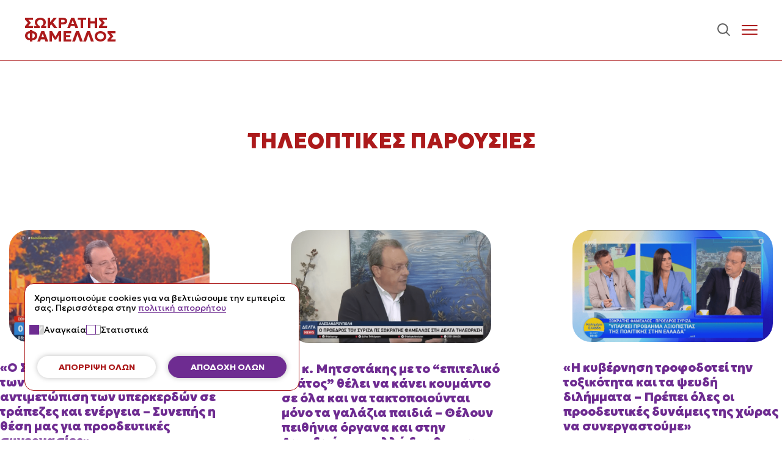

--- FILE ---
content_type: text/html; charset=UTF-8
request_url: https://www.famellos.eu/category/tileoptikes-parousies/
body_size: 12238
content:
<!doctype html>
<html lang="el">
<head>
<script>
		window.dataLayer = window.dataLayer || [];
		function gtag(){dataLayer.push(arguments);}

		if(localStorage.getItem('famellos-consent') === null){
			gtag('consent', 'default', {
			'ad_storage': 'denied',
			'analytics_storage': 'denied',
			'ad_user_data': 'denied',
			'ad_personalization': 'denied',
			'personalization_storage': 'denied',
			'functionality_storage': 'denied',
			'security_storage': 'denied'
			});
		} else {
			gtag('consent', 'default', JSON.parse(localStorage.getItem('famellos-consent')));
		}
	</script>
	<!-- Google tag (gtag.js) -->
	<script async src="https://www.googletagmanager.com/gtag/js?id=G-G9Q0R4M5VY"></script>
	<script>
		window.dataLayer = window.dataLayer || [];
		function gtag(){dataLayer.push(arguments);}
		gtag('js', new Date());

		gtag('config', 'G-G9Q0R4M5VY');
	</script>
	<meta charset="UTF-8">
	<meta name="viewport" content="width=device-width, initial-scale=1">
	<link rel="profile" href="https://gmpg.org/xfn/11">
	<link rel="preconnect" href="https://fonts.googleapis.com">
	<link rel="preconnect" href="https://fonts.gstatic.com" crossorigin>
	<link href="https://fonts.googleapis.com/css2?family=Geologica:wght,SHRP@100..900,40&display=swap" rel="stylesheet">
	<meta name='robots' content='noindex, follow' />
		<style>img:is([sizes="auto" i], [sizes^="auto," i]) { contain-intrinsic-size: 3000px 1500px }</style>
		
	<!-- This site is optimized with the Yoast SEO plugin v25.6 - https://yoast.com/wordpress/plugins/seo/ -->
	<title>Τηλεοπτικές Παρουσίες Archives - Σωκράτης Φάμελλος</title>
	<meta property="og:locale" content="el_GR" />
	<meta property="og:type" content="article" />
	<meta property="og:title" content="Τηλεοπτικές Παρουσίες Archives - Σωκράτης Φάμελλος" />
	<meta property="og:url" content="https://www.famellos.eu/category/tileoptikes-parousies/" />
	<meta property="og:site_name" content="Σωκράτης Φάμελλος" />
	<meta name="twitter:card" content="summary_large_image" />
	<script type="application/ld+json" class="yoast-schema-graph">{"@context":"https://schema.org","@graph":[{"@type":"CollectionPage","@id":"https://www.famellos.eu/category/tileoptikes-parousies/","url":"https://www.famellos.eu/category/tileoptikes-parousies/","name":"Τηλεοπτικές Παρουσίες Archives - Σωκράτης Φάμελλος","isPartOf":{"@id":"https://www.famellos.eu/#website"},"primaryImageOfPage":{"@id":"https://www.famellos.eu/category/tileoptikes-parousies/#primaryimage"},"image":{"@id":"https://www.famellos.eu/category/tileoptikes-parousies/#primaryimage"},"thumbnailUrl":"https://www.famellos.eu/wp-content/uploads/2025/11/Screenshot-2025-11-13-185533.png","breadcrumb":{"@id":"https://www.famellos.eu/category/tileoptikes-parousies/#breadcrumb"},"inLanguage":"el"},{"@type":"ImageObject","inLanguage":"el","@id":"https://www.famellos.eu/category/tileoptikes-parousies/#primaryimage","url":"https://www.famellos.eu/wp-content/uploads/2025/11/Screenshot-2025-11-13-185533.png","contentUrl":"https://www.famellos.eu/wp-content/uploads/2025/11/Screenshot-2025-11-13-185533.png","width":1262,"height":701},{"@type":"BreadcrumbList","@id":"https://www.famellos.eu/category/tileoptikes-parousies/#breadcrumb","itemListElement":[{"@type":"ListItem","position":1,"name":"Home","item":"https://www.famellos.eu/"},{"@type":"ListItem","position":2,"name":"Τηλεοπτικές Παρουσίες"}]},{"@type":"WebSite","@id":"https://www.famellos.eu/#website","url":"https://www.famellos.eu/","name":"Σωκράτης Φάμελλος","description":"Βουλευτής Β΄ Θεσσαλονίκης","potentialAction":[{"@type":"SearchAction","target":{"@type":"EntryPoint","urlTemplate":"https://www.famellos.eu/?s={search_term_string}"},"query-input":{"@type":"PropertyValueSpecification","valueRequired":true,"valueName":"search_term_string"}}],"inLanguage":"el"}]}</script>
	<!-- / Yoast SEO plugin. -->


<link rel="alternate" type="application/rss+xml" title="Ροή RSS &raquo; Σωκράτης Φάμελλος" href="https://www.famellos.eu/feed/" />
<link rel="alternate" type="application/rss+xml" title="Ροή Σχολίων &raquo; Σωκράτης Φάμελλος" href="https://www.famellos.eu/comments/feed/" />
<link rel="alternate" type="application/rss+xml" title="Κατηγορία Ροής Σωκράτης Φάμελλος &raquo; Τηλεοπτικές Παρουσίες" href="https://www.famellos.eu/category/tileoptikes-parousies/feed/" />
<style id='classic-theme-styles-inline-css'>
/*! This file is auto-generated */
.wp-block-button__link{color:#fff;background-color:#32373c;border-radius:9999px;box-shadow:none;text-decoration:none;padding:calc(.667em + 2px) calc(1.333em + 2px);font-size:1.125em}.wp-block-file__button{background:#32373c;color:#fff;text-decoration:none}
</style>
<style id='global-styles-inline-css'>
:root{--wp--preset--aspect-ratio--square: 1;--wp--preset--aspect-ratio--4-3: 4/3;--wp--preset--aspect-ratio--3-4: 3/4;--wp--preset--aspect-ratio--3-2: 3/2;--wp--preset--aspect-ratio--2-3: 2/3;--wp--preset--aspect-ratio--16-9: 16/9;--wp--preset--aspect-ratio--9-16: 9/16;--wp--preset--color--black: #000000;--wp--preset--color--cyan-bluish-gray: #abb8c3;--wp--preset--color--white: #ffffff;--wp--preset--color--pale-pink: #f78da7;--wp--preset--color--vivid-red: #cf2e2e;--wp--preset--color--luminous-vivid-orange: #ff6900;--wp--preset--color--luminous-vivid-amber: #fcb900;--wp--preset--color--light-green-cyan: #7bdcb5;--wp--preset--color--vivid-green-cyan: #00d084;--wp--preset--color--pale-cyan-blue: #8ed1fc;--wp--preset--color--vivid-cyan-blue: #0693e3;--wp--preset--color--vivid-purple: #9b51e0;--wp--preset--gradient--vivid-cyan-blue-to-vivid-purple: linear-gradient(135deg,rgba(6,147,227,1) 0%,rgb(155,81,224) 100%);--wp--preset--gradient--light-green-cyan-to-vivid-green-cyan: linear-gradient(135deg,rgb(122,220,180) 0%,rgb(0,208,130) 100%);--wp--preset--gradient--luminous-vivid-amber-to-luminous-vivid-orange: linear-gradient(135deg,rgba(252,185,0,1) 0%,rgba(255,105,0,1) 100%);--wp--preset--gradient--luminous-vivid-orange-to-vivid-red: linear-gradient(135deg,rgba(255,105,0,1) 0%,rgb(207,46,46) 100%);--wp--preset--gradient--very-light-gray-to-cyan-bluish-gray: linear-gradient(135deg,rgb(238,238,238) 0%,rgb(169,184,195) 100%);--wp--preset--gradient--cool-to-warm-spectrum: linear-gradient(135deg,rgb(74,234,220) 0%,rgb(151,120,209) 20%,rgb(207,42,186) 40%,rgb(238,44,130) 60%,rgb(251,105,98) 80%,rgb(254,248,76) 100%);--wp--preset--gradient--blush-light-purple: linear-gradient(135deg,rgb(255,206,236) 0%,rgb(152,150,240) 100%);--wp--preset--gradient--blush-bordeaux: linear-gradient(135deg,rgb(254,205,165) 0%,rgb(254,45,45) 50%,rgb(107,0,62) 100%);--wp--preset--gradient--luminous-dusk: linear-gradient(135deg,rgb(255,203,112) 0%,rgb(199,81,192) 50%,rgb(65,88,208) 100%);--wp--preset--gradient--pale-ocean: linear-gradient(135deg,rgb(255,245,203) 0%,rgb(182,227,212) 50%,rgb(51,167,181) 100%);--wp--preset--gradient--electric-grass: linear-gradient(135deg,rgb(202,248,128) 0%,rgb(113,206,126) 100%);--wp--preset--gradient--midnight: linear-gradient(135deg,rgb(2,3,129) 0%,rgb(40,116,252) 100%);--wp--preset--font-size--small: 13px;--wp--preset--font-size--medium: 20px;--wp--preset--font-size--large: 36px;--wp--preset--font-size--x-large: 42px;--wp--preset--spacing--20: 0.44rem;--wp--preset--spacing--30: 0.67rem;--wp--preset--spacing--40: 1rem;--wp--preset--spacing--50: 1.5rem;--wp--preset--spacing--60: 2.25rem;--wp--preset--spacing--70: 3.38rem;--wp--preset--spacing--80: 5.06rem;--wp--preset--shadow--natural: 6px 6px 9px rgba(0, 0, 0, 0.2);--wp--preset--shadow--deep: 12px 12px 50px rgba(0, 0, 0, 0.4);--wp--preset--shadow--sharp: 6px 6px 0px rgba(0, 0, 0, 0.2);--wp--preset--shadow--outlined: 6px 6px 0px -3px rgba(255, 255, 255, 1), 6px 6px rgba(0, 0, 0, 1);--wp--preset--shadow--crisp: 6px 6px 0px rgba(0, 0, 0, 1);}:where(.is-layout-flex){gap: 0.5em;}:where(.is-layout-grid){gap: 0.5em;}body .is-layout-flex{display: flex;}.is-layout-flex{flex-wrap: wrap;align-items: center;}.is-layout-flex > :is(*, div){margin: 0;}body .is-layout-grid{display: grid;}.is-layout-grid > :is(*, div){margin: 0;}:where(.wp-block-columns.is-layout-flex){gap: 2em;}:where(.wp-block-columns.is-layout-grid){gap: 2em;}:where(.wp-block-post-template.is-layout-flex){gap: 1.25em;}:where(.wp-block-post-template.is-layout-grid){gap: 1.25em;}.has-black-color{color: var(--wp--preset--color--black) !important;}.has-cyan-bluish-gray-color{color: var(--wp--preset--color--cyan-bluish-gray) !important;}.has-white-color{color: var(--wp--preset--color--white) !important;}.has-pale-pink-color{color: var(--wp--preset--color--pale-pink) !important;}.has-vivid-red-color{color: var(--wp--preset--color--vivid-red) !important;}.has-luminous-vivid-orange-color{color: var(--wp--preset--color--luminous-vivid-orange) !important;}.has-luminous-vivid-amber-color{color: var(--wp--preset--color--luminous-vivid-amber) !important;}.has-light-green-cyan-color{color: var(--wp--preset--color--light-green-cyan) !important;}.has-vivid-green-cyan-color{color: var(--wp--preset--color--vivid-green-cyan) !important;}.has-pale-cyan-blue-color{color: var(--wp--preset--color--pale-cyan-blue) !important;}.has-vivid-cyan-blue-color{color: var(--wp--preset--color--vivid-cyan-blue) !important;}.has-vivid-purple-color{color: var(--wp--preset--color--vivid-purple) !important;}.has-black-background-color{background-color: var(--wp--preset--color--black) !important;}.has-cyan-bluish-gray-background-color{background-color: var(--wp--preset--color--cyan-bluish-gray) !important;}.has-white-background-color{background-color: var(--wp--preset--color--white) !important;}.has-pale-pink-background-color{background-color: var(--wp--preset--color--pale-pink) !important;}.has-vivid-red-background-color{background-color: var(--wp--preset--color--vivid-red) !important;}.has-luminous-vivid-orange-background-color{background-color: var(--wp--preset--color--luminous-vivid-orange) !important;}.has-luminous-vivid-amber-background-color{background-color: var(--wp--preset--color--luminous-vivid-amber) !important;}.has-light-green-cyan-background-color{background-color: var(--wp--preset--color--light-green-cyan) !important;}.has-vivid-green-cyan-background-color{background-color: var(--wp--preset--color--vivid-green-cyan) !important;}.has-pale-cyan-blue-background-color{background-color: var(--wp--preset--color--pale-cyan-blue) !important;}.has-vivid-cyan-blue-background-color{background-color: var(--wp--preset--color--vivid-cyan-blue) !important;}.has-vivid-purple-background-color{background-color: var(--wp--preset--color--vivid-purple) !important;}.has-black-border-color{border-color: var(--wp--preset--color--black) !important;}.has-cyan-bluish-gray-border-color{border-color: var(--wp--preset--color--cyan-bluish-gray) !important;}.has-white-border-color{border-color: var(--wp--preset--color--white) !important;}.has-pale-pink-border-color{border-color: var(--wp--preset--color--pale-pink) !important;}.has-vivid-red-border-color{border-color: var(--wp--preset--color--vivid-red) !important;}.has-luminous-vivid-orange-border-color{border-color: var(--wp--preset--color--luminous-vivid-orange) !important;}.has-luminous-vivid-amber-border-color{border-color: var(--wp--preset--color--luminous-vivid-amber) !important;}.has-light-green-cyan-border-color{border-color: var(--wp--preset--color--light-green-cyan) !important;}.has-vivid-green-cyan-border-color{border-color: var(--wp--preset--color--vivid-green-cyan) !important;}.has-pale-cyan-blue-border-color{border-color: var(--wp--preset--color--pale-cyan-blue) !important;}.has-vivid-cyan-blue-border-color{border-color: var(--wp--preset--color--vivid-cyan-blue) !important;}.has-vivid-purple-border-color{border-color: var(--wp--preset--color--vivid-purple) !important;}.has-vivid-cyan-blue-to-vivid-purple-gradient-background{background: var(--wp--preset--gradient--vivid-cyan-blue-to-vivid-purple) !important;}.has-light-green-cyan-to-vivid-green-cyan-gradient-background{background: var(--wp--preset--gradient--light-green-cyan-to-vivid-green-cyan) !important;}.has-luminous-vivid-amber-to-luminous-vivid-orange-gradient-background{background: var(--wp--preset--gradient--luminous-vivid-amber-to-luminous-vivid-orange) !important;}.has-luminous-vivid-orange-to-vivid-red-gradient-background{background: var(--wp--preset--gradient--luminous-vivid-orange-to-vivid-red) !important;}.has-very-light-gray-to-cyan-bluish-gray-gradient-background{background: var(--wp--preset--gradient--very-light-gray-to-cyan-bluish-gray) !important;}.has-cool-to-warm-spectrum-gradient-background{background: var(--wp--preset--gradient--cool-to-warm-spectrum) !important;}.has-blush-light-purple-gradient-background{background: var(--wp--preset--gradient--blush-light-purple) !important;}.has-blush-bordeaux-gradient-background{background: var(--wp--preset--gradient--blush-bordeaux) !important;}.has-luminous-dusk-gradient-background{background: var(--wp--preset--gradient--luminous-dusk) !important;}.has-pale-ocean-gradient-background{background: var(--wp--preset--gradient--pale-ocean) !important;}.has-electric-grass-gradient-background{background: var(--wp--preset--gradient--electric-grass) !important;}.has-midnight-gradient-background{background: var(--wp--preset--gradient--midnight) !important;}.has-small-font-size{font-size: var(--wp--preset--font-size--small) !important;}.has-medium-font-size{font-size: var(--wp--preset--font-size--medium) !important;}.has-large-font-size{font-size: var(--wp--preset--font-size--large) !important;}.has-x-large-font-size{font-size: var(--wp--preset--font-size--x-large) !important;}
:where(.wp-block-post-template.is-layout-flex){gap: 1.25em;}:where(.wp-block-post-template.is-layout-grid){gap: 1.25em;}
:where(.wp-block-columns.is-layout-flex){gap: 2em;}:where(.wp-block-columns.is-layout-grid){gap: 2em;}
:root :where(.wp-block-pullquote){font-size: 1.5em;line-height: 1.6;}
</style>
<link rel='stylesheet' id='_themename-stylesheet-css' href='https://www.famellos.eu/wp-content/themes/famellos/dist/css/metastyle.css?ver=1.1.1' media='all' />
<link rel="https://api.w.org/" href="https://www.famellos.eu/wp-json/" /><link rel="alternate" title="JSON" type="application/json" href="https://www.famellos.eu/wp-json/wp/v2/categories/28" /><link rel="EditURI" type="application/rsd+xml" title="RSD" href="https://www.famellos.eu/xmlrpc.php?rsd" />
<link rel="icon" href="https://www.famellos.eu/wp-content/uploads/2024/11/cropped-sf-favicon-x512-min-32x32.png" sizes="32x32" />
<link rel="icon" href="https://www.famellos.eu/wp-content/uploads/2024/11/cropped-sf-favicon-x512-min-192x192.png" sizes="192x192" />
<link rel="apple-touch-icon" href="https://www.famellos.eu/wp-content/uploads/2024/11/cropped-sf-favicon-x512-min-180x180.png" />
<meta name="msapplication-TileImage" content="https://www.famellos.eu/wp-content/uploads/2024/11/cropped-sf-favicon-x512-min-270x270.png" />
</head>

<body data-rsssl=1 class="archive category category-tileoptikes-parousies category-28 txt glc hfeed">
<div id="page" class="site">
	<a class="skip-link screen-reader-text" href="#primary">Περιεχόμενο</a>

	<header id="masthead" class="hdr">
		<div class="hdr-logo">
			<a href="https://www.famellos.eu" class="hdr-logo-link h4-2">
				<span>ΣΩΚΡΑΤΗΣ <br>ΦΑΜΕΛΛΟΣ</span>
			</a>
		</div><!-- .site-branding -->

		<nav id="site-navigation" class="hdr-nav flex">
			<div class="hdr-nav-main">
				<div class="hdr-nav-scroll-cont">
					<div class="hdr-nav-scroll-inner">
						<ul id="primary-menu" class="hdr-nav-menu flex menu-drawer h6"><li id="menu-item-11743" class="menu-item menu-item-type-post_type menu-item-object-page menu-item-11743"><a href="https://www.famellos.eu/vasikes-theseis/">ΒΑΣΙΚΕΣ ΘΕΣΕΙΣ</a></li>
<li id="menu-item-11740" class="menu-item menu-item-type-post_type menu-item-object-page menu-item-11740"><a href="https://www.famellos.eu/viografiko/">ΒΙΟΓΡΑΦΙΚΟ</a></li>
<li id="menu-item-11738" class="menu-item menu-item-type-post_type menu-item-object-page menu-item-has-children menu-item-11738"><a href="https://www.famellos.eu/epikairotita/">ΕΠΙΚΑΙΡΟΤΗΤΑ</a>
<ul class="sub-menu">
	<li id="menu-item-11737" class="menu-item menu-item-type-post_type menu-item-object-page menu-item-11737"><a href="https://www.famellos.eu/arthra-synenteyxeis/">ΑΡΘΡΑ – ΣΥΝΕΝΤΕΥΞΕΙΣ</a></li>
	<li id="menu-item-11736" class="menu-item menu-item-type-post_type menu-item-object-page menu-item-11736"><a href="https://www.famellos.eu/omilies/">ΟΜΙΛΙΕΣ</a></li>
	<li id="menu-item-11735" class="menu-item menu-item-type-post_type menu-item-object-page menu-item-11735"><a href="https://www.famellos.eu/deltia-typoy/">ΔΕΛΤΙΑ ΤΥΠΟΥ</a></li>
	<li id="menu-item-11734" class="menu-item menu-item-type-post_type menu-item-object-page menu-item-11734"><a href="https://www.famellos.eu/diethneis-organismoi/">ΔΙΕΘΝΕΙΣ ΟΡΓΑΝΙΣΜΟΙ</a></li>
	<li id="menu-item-11733" class="menu-item menu-item-type-post_type menu-item-object-page menu-item-11733"><a href="https://www.famellos.eu/protovoylies/">ΠΡΩΤΟΒΟΥΛΙΕΣ</a></li>
</ul>
</li>
<li id="menu-item-11731" class="menu-item menu-item-type-post_type menu-item-object-page menu-item-has-children menu-item-11731"><a href="https://www.famellos.eu/koinovoylio/">ΚΟΙΝΟΒΟΥΛΙΟ</a>
<ul class="sub-menu">
	<li id="menu-item-11732" class="menu-item menu-item-type-post_type menu-item-object-page menu-item-11732"><a href="https://www.famellos.eu/koinovoyleytikos-elegchos/">ΚΟΙΝΟΒΟΥΛΕΥΤΙΚΟΣ ΕΛΕΓΧΟΣ</a></li>
	<li id="menu-item-11730" class="menu-item menu-item-type-post_type menu-item-object-page menu-item-11730"><a href="https://www.famellos.eu/epitropes/">ΕΠΙΤΡΟΠΕΣ</a></li>
	<li id="menu-item-11741" class="menu-item menu-item-type-post_type menu-item-object-page menu-item-11741"><a href="https://www.famellos.eu/olomeleia/">ΟΛΟΜΕΛΕΙΑ</a></li>
</ul>
</li>
<li id="menu-item-11739" class="menu-item menu-item-type-post_type menu-item-object-page menu-item-11739"><a href="https://www.famellos.eu/media-kit/">MEDIA KIT</a></li>
<li id="menu-item-11744" class="menu-item menu-item-type-post_type menu-item-object-page menu-item-11744"><a href="https://www.famellos.eu/contact/">ΕΠΙΚΟΙΝΩΝΙΑ</a></li>
</ul>					</div>
				</div>
			</div>
			<button class="hdr-nav-search-btn">
				<svg width="800px" height="800px" viewBox="0 0 24 24" fill="none" xmlns="http://www.w3.org/2000/svg">
<path d="M15.7955 15.8111L21 21M18 10.5C18 14.6421 14.6421 18 10.5 18C6.35786 18 3 14.6421 3 10.5C3 6.35786 6.35786 3 10.5 3C14.6421 3 18 6.35786 18 10.5Z" stroke="#606060" stroke-width="2" stroke-linecap="round" stroke-linejoin="round"/>
</svg>			</button>
			<button class="hdr-nav-btn hamburger hamburger--squeeze notebook-only" aria-controls="primary-menu" aria-expanded="false">
				<span class="hamburger-box">
					<span class="hamburger-inner"></span>
				</span>
			</button>
		</nav><!-- #site-navigation -->
	</header><!-- #masthead -->

	
	<main id="primary" class="site-main">

		
			<header class="page-header">
				<h1 class="page-title h3 red glc-9 upper txt-c">
					Τηλεοπτικες Παρουσιες				</h1>
			</header><!-- .page-header -->

			<ul class="p-arts">

				<li class="p-art">
    <a href="https://www.famellos.eu/o-syriza-ps-proteinei-meiosi-ton-emme/" class="hfeats-article-link flex-col">
        <figure class="p-art-fig">
            <img width="768" height="427" src="https://www.famellos.eu/wp-content/uploads/2025/11/Screenshot-2025-11-13-185533-768x427.png" class="attachment-medium_large size-medium_large wp-post-image" alt="" decoding="async" fetchpriority="high" srcset="https://www.famellos.eu/wp-content/uploads/2025/11/Screenshot-2025-11-13-185533-768x427.png 768w, https://www.famellos.eu/wp-content/uploads/2025/11/Screenshot-2025-11-13-185533-300x167.png 300w, https://www.famellos.eu/wp-content/uploads/2025/11/Screenshot-2025-11-13-185533-1024x569.png 1024w, https://www.famellos.eu/wp-content/uploads/2025/11/Screenshot-2025-11-13-185533.png 1262w" sizes="(max-width: 768px) 100vw, 768px" />        </figure>
        <h3 class="p-art-title glc-9">«Ο ΣΥΡΙΖΑ-ΠΣ προτείνει μείωση των έμμεσων φόρων και αντιμετώπιση των υπερκερδών σε τράπεζες και ενέργεια – Συνεπής η θέση μας για προοδευτικές συνεργασίες»</h3>
        <div class="p-art-date glc-3 h6-1">
            Νοέ 13, 2025        </div>
                <div class="p-art-cats glc-3 h6-1 flex">
            <span class="p-art-cat">Δελτία Τύπου,&nbsp;</span><span class="p-art-cat">Τηλεοπτικές Παρουσίες</span>            <span class="p-art-cat-icon"><svg xmlns="http://www.w3.org/2000/svg" width="18.169" height="19.433" viewBox="0 0 18.169 19.433">
  <path d="M0,12.254A.657.657,0,0,1,.2,11.77q1.136-1.355,2.272-2.71.854-1.021,1.706-2.045.743-.888,1.486-1.774Q6.615,4.1,7.57,2.964L9.6.531,9.864.222A.612.612,0,0,1,10.72.136c.371.306.737.616,1.1.925l1.074.9L15,3.726l1.619,1.362c.44.369.882.737,1.32,1.108a.645.645,0,0,1,.074.906L16.135,9.342l-1.5,1.795q-.774.923-1.547,1.846-1.153,1.371-2.307,2.743-1.106,1.319-2.209,2.64c-.079.094-.161.184-.237.28a.681.681,0,0,1-.483.255c-.682.053-1.363.115-2.044.175l-1.761.157q-1.129.1-2.258.2H1.773A1.14,1.14,0,0,1,.539,18.4c-.02-.208-.039-.417-.057-.626C.438,17.254.4,16.734.356,16.216c-.031-.353-.072-.7-.1-1.058C.2,14.616.162,14.072.115,13.528c-.033-.384-.07-.768-.105-1.152,0-.041-.005-.081-.008-.122M5.4,15.59a1.369,1.369,0,0,0-1.367-1.4,1.384,1.384,0,1,0-.038,2.769,1.364,1.364,0,0,0,1.4-1.37" fill="#ac1a1b"/>
</svg>
</span>
        </div>
            </a>
</li><li class="p-art">
    <a href="https://www.famellos.eu/o-k-mitsotakis-me-to-epiteliko-krat/" class="hfeats-article-link flex-col">
        <figure class="p-art-fig">
            <img width="768" height="433" src="https://www.famellos.eu/wp-content/uploads/2025/11/Screenshot-2025-11-10-094433-768x433.png" class="attachment-medium_large size-medium_large wp-post-image" alt="" decoding="async" srcset="https://www.famellos.eu/wp-content/uploads/2025/11/Screenshot-2025-11-10-094433-768x433.png 768w, https://www.famellos.eu/wp-content/uploads/2025/11/Screenshot-2025-11-10-094433-300x169.png 300w, https://www.famellos.eu/wp-content/uploads/2025/11/Screenshot-2025-11-10-094433-1024x577.png 1024w, https://www.famellos.eu/wp-content/uploads/2025/11/Screenshot-2025-11-10-094433.png 1263w" sizes="(max-width: 768px) 100vw, 768px" />        </figure>
        <h3 class="p-art-title glc-9">«Ο κ. Μητσοτάκης με το “επιτελικό κράτος” θέλει να κάνει κουμάντο σε όλα και να τακτοποιούνται μόνο τα γαλάζια παιδιά – Θέλουν πειθήνια όργανα και στην Αυτοδιοίκηση αλλά δεν θα τους το επιτρέψουμε»</h3>
        <div class="p-art-date glc-3 h6-1">
            Νοέ 09, 2025        </div>
                <div class="p-art-cats glc-3 h6-1 flex">
            <span class="p-art-cat">Άρθρα - Συνεντεύξεις,&nbsp;</span><span class="p-art-cat">Δελτία Τύπου,&nbsp;</span><span class="p-art-cat">Τηλεοπτικές Παρουσίες</span>            <span class="p-art-cat-icon"><svg xmlns="http://www.w3.org/2000/svg" width="18.169" height="19.433" viewBox="0 0 18.169 19.433">
  <path d="M0,12.254A.657.657,0,0,1,.2,11.77q1.136-1.355,2.272-2.71.854-1.021,1.706-2.045.743-.888,1.486-1.774Q6.615,4.1,7.57,2.964L9.6.531,9.864.222A.612.612,0,0,1,10.72.136c.371.306.737.616,1.1.925l1.074.9L15,3.726l1.619,1.362c.44.369.882.737,1.32,1.108a.645.645,0,0,1,.074.906L16.135,9.342l-1.5,1.795q-.774.923-1.547,1.846-1.153,1.371-2.307,2.743-1.106,1.319-2.209,2.64c-.079.094-.161.184-.237.28a.681.681,0,0,1-.483.255c-.682.053-1.363.115-2.044.175l-1.761.157q-1.129.1-2.258.2H1.773A1.14,1.14,0,0,1,.539,18.4c-.02-.208-.039-.417-.057-.626C.438,17.254.4,16.734.356,16.216c-.031-.353-.072-.7-.1-1.058C.2,14.616.162,14.072.115,13.528c-.033-.384-.07-.768-.105-1.152,0-.041-.005-.081-.008-.122M5.4,15.59a1.369,1.369,0,0,0-1.367-1.4,1.384,1.384,0,1,0-.038,2.769,1.364,1.364,0,0,0,1.4-1.37" fill="#ac1a1b"/>
</svg>
</span>
        </div>
            </a>
</li><li class="p-art">
    <a href="https://www.famellos.eu/i-kyvernisi-trofodotei-tin-toxikoti/" class="hfeats-article-link flex-col">
        <figure class="p-art-fig">
            <img width="768" height="427" src="https://www.famellos.eu/wp-content/uploads/2025/10/Screenshot-2025-10-30-091954-768x427.png" class="attachment-medium_large size-medium_large wp-post-image" alt="" decoding="async" srcset="https://www.famellos.eu/wp-content/uploads/2025/10/Screenshot-2025-10-30-091954-768x427.png 768w, https://www.famellos.eu/wp-content/uploads/2025/10/Screenshot-2025-10-30-091954-300x167.png 300w, https://www.famellos.eu/wp-content/uploads/2025/10/Screenshot-2025-10-30-091954-1024x569.png 1024w, https://www.famellos.eu/wp-content/uploads/2025/10/Screenshot-2025-10-30-091954.png 1277w" sizes="(max-width: 768px) 100vw, 768px" />        </figure>
        <h3 class="p-art-title glc-9">«Η κυβέρνηση τροφοδοτεί την τοξικότητα και τα ψευδή διλήμματα – Πρέπει όλες οι προοδευτικές δυνάμεις της χώρας να συνεργαστούμε»</h3>
        <div class="p-art-date glc-3 h6-1">
            Οκτ 30, 2025        </div>
                <div class="p-art-cats glc-3 h6-1 flex">
            <span class="p-art-cat">Άρθρα - Συνεντεύξεις,&nbsp;</span><span class="p-art-cat">Δελτία Τύπου,&nbsp;</span><span class="p-art-cat">Τηλεοπτικές Παρουσίες</span>            <span class="p-art-cat-icon"><svg xmlns="http://www.w3.org/2000/svg" width="18.169" height="19.433" viewBox="0 0 18.169 19.433">
  <path d="M0,12.254A.657.657,0,0,1,.2,11.77q1.136-1.355,2.272-2.71.854-1.021,1.706-2.045.743-.888,1.486-1.774Q6.615,4.1,7.57,2.964L9.6.531,9.864.222A.612.612,0,0,1,10.72.136c.371.306.737.616,1.1.925l1.074.9L15,3.726l1.619,1.362c.44.369.882.737,1.32,1.108a.645.645,0,0,1,.074.906L16.135,9.342l-1.5,1.795q-.774.923-1.547,1.846-1.153,1.371-2.307,2.743-1.106,1.319-2.209,2.64c-.079.094-.161.184-.237.28a.681.681,0,0,1-.483.255c-.682.053-1.363.115-2.044.175l-1.761.157q-1.129.1-2.258.2H1.773A1.14,1.14,0,0,1,.539,18.4c-.02-.208-.039-.417-.057-.626C.438,17.254.4,16.734.356,16.216c-.031-.353-.072-.7-.1-1.058C.2,14.616.162,14.072.115,13.528c-.033-.384-.07-.768-.105-1.152,0-.041-.005-.081-.008-.122M5.4,15.59a1.369,1.369,0,0,0-1.367-1.4,1.384,1.384,0,1,0-.038,2.769,1.364,1.364,0,0,0,1.4-1.37" fill="#ac1a1b"/>
</svg>
</span>
        </div>
            </a>
</li><li class="p-art">
    <a href="https://www.famellos.eu/i-ellada-einai-prota-apo-ola-i-perifer/" class="hfeats-article-link flex-col">
        <figure class="p-art-fig">
            <img width="768" height="432" src="https://www.famellos.eu/wp-content/uploads/2025/10/Screenshot-2025-10-20-200525-768x432.png" class="attachment-medium_large size-medium_large wp-post-image" alt="" decoding="async" loading="lazy" srcset="https://www.famellos.eu/wp-content/uploads/2025/10/Screenshot-2025-10-20-200525-768x432.png 768w, https://www.famellos.eu/wp-content/uploads/2025/10/Screenshot-2025-10-20-200525-300x169.png 300w, https://www.famellos.eu/wp-content/uploads/2025/10/Screenshot-2025-10-20-200525-1024x576.png 1024w, https://www.famellos.eu/wp-content/uploads/2025/10/Screenshot-2025-10-20-200525.png 1263w" sizes="(max-width: 768px) 100vw, 768px" />        </figure>
        <h3 class="p-art-title glc-9">«Η Ελλάδα είναι πρώτα απ&#8217; όλα η περιφέρειά της – Μόνο μια ισχυρή προοδευτική συνεργασία θα διώξει την κασταστροφική κυβέρνηση»</h3>
        <div class="p-art-date glc-3 h6-1">
            Οκτ 20, 2025        </div>
                <div class="p-art-cats glc-3 h6-1 flex">
            <span class="p-art-cat">Άρθρα - Συνεντεύξεις,&nbsp;</span><span class="p-art-cat">Δελτία Τύπου,&nbsp;</span><span class="p-art-cat">Τηλεοπτικές Παρουσίες</span>            <span class="p-art-cat-icon"><svg xmlns="http://www.w3.org/2000/svg" width="18.169" height="19.433" viewBox="0 0 18.169 19.433">
  <path d="M0,12.254A.657.657,0,0,1,.2,11.77q1.136-1.355,2.272-2.71.854-1.021,1.706-2.045.743-.888,1.486-1.774Q6.615,4.1,7.57,2.964L9.6.531,9.864.222A.612.612,0,0,1,10.72.136c.371.306.737.616,1.1.925l1.074.9L15,3.726l1.619,1.362c.44.369.882.737,1.32,1.108a.645.645,0,0,1,.074.906L16.135,9.342l-1.5,1.795q-.774.923-1.547,1.846-1.153,1.371-2.307,2.743-1.106,1.319-2.209,2.64c-.079.094-.161.184-.237.28a.681.681,0,0,1-.483.255c-.682.053-1.363.115-2.044.175l-1.761.157q-1.129.1-2.258.2H1.773A1.14,1.14,0,0,1,.539,18.4c-.02-.208-.039-.417-.057-.626C.438,17.254.4,16.734.356,16.216c-.031-.353-.072-.7-.1-1.058C.2,14.616.162,14.072.115,13.528c-.033-.384-.07-.768-.105-1.152,0-.041-.005-.081-.008-.122M5.4,15.59a1.369,1.369,0,0,0-1.367-1.4,1.384,1.384,0,1,0-.038,2.769,1.364,1.364,0,0,0,1.4-1.37" fill="#ac1a1b"/>
</svg>
</span>
        </div>
            </a>
</li><li class="p-art">
    <a href="https://www.famellos.eu/oi-proodeytikoi-polites-zitoyn-sysp/" class="hfeats-article-link flex-col">
        <figure class="p-art-fig">
            <img width="768" height="427" src="https://www.famellos.eu/wp-content/uploads/2025/10/Screenshot-2025-10-15-134246-768x427.png" class="attachment-medium_large size-medium_large wp-post-image" alt="" decoding="async" loading="lazy" srcset="https://www.famellos.eu/wp-content/uploads/2025/10/Screenshot-2025-10-15-134246-768x427.png 768w, https://www.famellos.eu/wp-content/uploads/2025/10/Screenshot-2025-10-15-134246-300x167.png 300w, https://www.famellos.eu/wp-content/uploads/2025/10/Screenshot-2025-10-15-134246-1024x570.png 1024w, https://www.famellos.eu/wp-content/uploads/2025/10/Screenshot-2025-10-15-134246.png 1271w" sizes="(max-width: 768px) 100vw, 768px" />        </figure>
        <h3 class="p-art-title glc-9">«Οι προοδευτικοί πολίτες ζητούν συσπείρωση και συνεργασίες για να φύγει το καθεστώς Μητσοτάκη – Ένας ισχυρός ΣΥΡΙΖΑ-ΠΣ θα αποτελέσει τον καταλύτη των εξελίξεων»</h3>
        <div class="p-art-date glc-3 h6-1">
            Οκτ 15, 2025        </div>
                <div class="p-art-cats glc-3 h6-1 flex">
            <span class="p-art-cat">Άρθρα - Συνεντεύξεις,&nbsp;</span><span class="p-art-cat">Δελτία Τύπου,&nbsp;</span><span class="p-art-cat">Τηλεοπτικές Παρουσίες</span>            <span class="p-art-cat-icon"><svg xmlns="http://www.w3.org/2000/svg" width="18.169" height="19.433" viewBox="0 0 18.169 19.433">
  <path d="M0,12.254A.657.657,0,0,1,.2,11.77q1.136-1.355,2.272-2.71.854-1.021,1.706-2.045.743-.888,1.486-1.774Q6.615,4.1,7.57,2.964L9.6.531,9.864.222A.612.612,0,0,1,10.72.136c.371.306.737.616,1.1.925l1.074.9L15,3.726l1.619,1.362c.44.369.882.737,1.32,1.108a.645.645,0,0,1,.074.906L16.135,9.342l-1.5,1.795q-.774.923-1.547,1.846-1.153,1.371-2.307,2.743-1.106,1.319-2.209,2.64c-.079.094-.161.184-.237.28a.681.681,0,0,1-.483.255c-.682.053-1.363.115-2.044.175l-1.761.157q-1.129.1-2.258.2H1.773A1.14,1.14,0,0,1,.539,18.4c-.02-.208-.039-.417-.057-.626C.438,17.254.4,16.734.356,16.216c-.031-.353-.072-.7-.1-1.058C.2,14.616.162,14.072.115,13.528c-.033-.384-.07-.768-.105-1.152,0-.041-.005-.081-.008-.122M5.4,15.59a1.369,1.369,0,0,0-1.367-1.4,1.384,1.384,0,1,0-.038,2.769,1.364,1.364,0,0,0,1.4-1.37" fill="#ac1a1b"/>
</svg>
</span>
        </div>
            </a>
</li><li class="p-art">
    <a href="https://www.famellos.eu/chreiazomaste-tora-proodeytiki-apan/" class="hfeats-article-link flex-col">
        <figure class="p-art-fig">
            <img width="768" height="432" src="https://www.famellos.eu/wp-content/uploads/2025/10/famellos_ert-768x432.jpeg" class="attachment-medium_large size-medium_large wp-post-image" alt="" decoding="async" loading="lazy" srcset="https://www.famellos.eu/wp-content/uploads/2025/10/famellos_ert-768x432.jpeg 768w, https://www.famellos.eu/wp-content/uploads/2025/10/famellos_ert-300x169.jpeg 300w, https://www.famellos.eu/wp-content/uploads/2025/10/famellos_ert.jpeg 900w" sizes="(max-width: 768px) 100vw, 768px" />        </figure>
        <h3 class="p-art-title glc-9">«Χρειαζόμαστε τώρα προοδευτική απάντηση στη χώρα – Δεν υπάρχει κανένα περιθώριο καθυστερήσεων»</h3>
        <div class="p-art-date glc-3 h6-1">
            Σεπ 29, 2025        </div>
                <div class="p-art-cats glc-3 h6-1 flex">
            <span class="p-art-cat">Άρθρα - Συνεντεύξεις,&nbsp;</span><span class="p-art-cat">Δελτία Τύπου,&nbsp;</span><span class="p-art-cat">Τηλεοπτικές Παρουσίες</span>            <span class="p-art-cat-icon"><svg xmlns="http://www.w3.org/2000/svg" width="18.169" height="19.433" viewBox="0 0 18.169 19.433">
  <path d="M0,12.254A.657.657,0,0,1,.2,11.77q1.136-1.355,2.272-2.71.854-1.021,1.706-2.045.743-.888,1.486-1.774Q6.615,4.1,7.57,2.964L9.6.531,9.864.222A.612.612,0,0,1,10.72.136c.371.306.737.616,1.1.925l1.074.9L15,3.726l1.619,1.362c.44.369.882.737,1.32,1.108a.645.645,0,0,1,.074.906L16.135,9.342l-1.5,1.795q-.774.923-1.547,1.846-1.153,1.371-2.307,2.743-1.106,1.319-2.209,2.64c-.079.094-.161.184-.237.28a.681.681,0,0,1-.483.255c-.682.053-1.363.115-2.044.175l-1.761.157q-1.129.1-2.258.2H1.773A1.14,1.14,0,0,1,.539,18.4c-.02-.208-.039-.417-.057-.626C.438,17.254.4,16.734.356,16.216c-.031-.353-.072-.7-.1-1.058C.2,14.616.162,14.072.115,13.528c-.033-.384-.07-.768-.105-1.152,0-.041-.005-.081-.008-.122M5.4,15.59a1.369,1.369,0,0,0-1.367-1.4,1.384,1.384,0,1,0-.038,2.769,1.364,1.364,0,0,0,1.4-1.37" fill="#ac1a1b"/>
</svg>
</span>
        </div>
            </a>
</li><li class="p-art">
    <a href="https://www.famellos.eu/o-syriza-ps-epestrepse-stin-axiopisti/" class="hfeats-article-link flex-col">
        <figure class="p-art-fig">
            <img width="768" height="433" src="https://www.famellos.eu/wp-content/uploads/2025/09/Screenshot-2025-09-01-213726-768x433.png" class="attachment-medium_large size-medium_large wp-post-image" alt="" decoding="async" loading="lazy" srcset="https://www.famellos.eu/wp-content/uploads/2025/09/Screenshot-2025-09-01-213726-768x433.png 768w, https://www.famellos.eu/wp-content/uploads/2025/09/Screenshot-2025-09-01-213726-300x169.png 300w, https://www.famellos.eu/wp-content/uploads/2025/09/Screenshot-2025-09-01-213726-1024x577.png 1024w, https://www.famellos.eu/wp-content/uploads/2025/09/Screenshot-2025-09-01-213726.png 1268w" sizes="(max-width: 768px) 100vw, 768px" />        </figure>
        <h3 class="p-art-title glc-9">«Ο ΣΥΡΙΖΑ-ΠΣ επέστρεψε στην αξιοπιστία και στην σοβαρότητα – Να βοηθήσουμε και να στηρίξουμε την πατρίδα μας»</h3>
        <div class="p-art-date glc-3 h6-1">
            Σεπ 01, 2025        </div>
                <div class="p-art-cats glc-3 h6-1 flex">
            <span class="p-art-cat">Άρθρα - Συνεντεύξεις,&nbsp;</span><span class="p-art-cat">Δελτία Τύπου,&nbsp;</span><span class="p-art-cat">Τηλεοπτικές Παρουσίες</span>            <span class="p-art-cat-icon"><svg xmlns="http://www.w3.org/2000/svg" width="18.169" height="19.433" viewBox="0 0 18.169 19.433">
  <path d="M0,12.254A.657.657,0,0,1,.2,11.77q1.136-1.355,2.272-2.71.854-1.021,1.706-2.045.743-.888,1.486-1.774Q6.615,4.1,7.57,2.964L9.6.531,9.864.222A.612.612,0,0,1,10.72.136c.371.306.737.616,1.1.925l1.074.9L15,3.726l1.619,1.362c.44.369.882.737,1.32,1.108a.645.645,0,0,1,.074.906L16.135,9.342l-1.5,1.795q-.774.923-1.547,1.846-1.153,1.371-2.307,2.743-1.106,1.319-2.209,2.64c-.079.094-.161.184-.237.28a.681.681,0,0,1-.483.255c-.682.053-1.363.115-2.044.175l-1.761.157q-1.129.1-2.258.2H1.773A1.14,1.14,0,0,1,.539,18.4c-.02-.208-.039-.417-.057-.626C.438,17.254.4,16.734.356,16.216c-.031-.353-.072-.7-.1-1.058C.2,14.616.162,14.072.115,13.528c-.033-.384-.07-.768-.105-1.152,0-.041-.005-.081-.008-.122M5.4,15.59a1.369,1.369,0,0,0-1.367-1.4,1.384,1.384,0,1,0-.038,2.769,1.364,1.364,0,0,0,1.4-1.37" fill="#ac1a1b"/>
</svg>
</span>
        </div>
            </a>
</li><li class="p-art">
    <a href="https://www.famellos.eu/ta-leftodentra-einai-sta-tameia-ton-k/" class="hfeats-article-link flex-col">
        <figure class="p-art-fig">
            <img width="768" height="644" src="https://www.famellos.eu/wp-content/uploads/2025/07/Φάμελλος-768x644.jpg" class="attachment-medium_large size-medium_large wp-post-image" alt="" decoding="async" loading="lazy" srcset="https://www.famellos.eu/wp-content/uploads/2025/07/Φάμελλος-768x644.jpg 768w, https://www.famellos.eu/wp-content/uploads/2025/07/Φάμελλος-300x252.jpg 300w, https://www.famellos.eu/wp-content/uploads/2025/07/Φάμελλος-1024x859.jpg 1024w, https://www.famellos.eu/wp-content/uploads/2025/07/Φάμελλος.jpg 1179w" sizes="(max-width: 768px) 100vw, 768px" />        </figure>
        <h3 class="p-art-title glc-9">«Τα λεφτόδεντρα είναι στα ταμεία των καρτέλ και τα ποτίζει ο κ. Μητσοτάκης»</h3>
        <div class="p-art-date glc-3 h6-1">
            Αυγ 26, 2025        </div>
                <div class="p-art-cats glc-3 h6-1 flex">
            <span class="p-art-cat">Άρθρα - Συνεντεύξεις,&nbsp;</span><span class="p-art-cat">Δελτία Τύπου,&nbsp;</span><span class="p-art-cat">Τηλεοπτικές Παρουσίες</span>            <span class="p-art-cat-icon"><svg xmlns="http://www.w3.org/2000/svg" width="18.169" height="19.433" viewBox="0 0 18.169 19.433">
  <path d="M0,12.254A.657.657,0,0,1,.2,11.77q1.136-1.355,2.272-2.71.854-1.021,1.706-2.045.743-.888,1.486-1.774Q6.615,4.1,7.57,2.964L9.6.531,9.864.222A.612.612,0,0,1,10.72.136c.371.306.737.616,1.1.925l1.074.9L15,3.726l1.619,1.362c.44.369.882.737,1.32,1.108a.645.645,0,0,1,.074.906L16.135,9.342l-1.5,1.795q-.774.923-1.547,1.846-1.153,1.371-2.307,2.743-1.106,1.319-2.209,2.64c-.079.094-.161.184-.237.28a.681.681,0,0,1-.483.255c-.682.053-1.363.115-2.044.175l-1.761.157q-1.129.1-2.258.2H1.773A1.14,1.14,0,0,1,.539,18.4c-.02-.208-.039-.417-.057-.626C.438,17.254.4,16.734.356,16.216c-.031-.353-.072-.7-.1-1.058C.2,14.616.162,14.072.115,13.528c-.033-.384-.07-.768-.105-1.152,0-.041-.005-.081-.008-.122M5.4,15.59a1.369,1.369,0,0,0-1.367-1.4,1.384,1.384,0,1,0-.038,2.769,1.364,1.364,0,0,0,1.4-1.37" fill="#ac1a1b"/>
</svg>
</span>
        </div>
            </a>
</li><li class="p-art">
    <a href="https://www.famellos.eu/na-piesoyn-ta-proodeytika-kommata-gi/" class="hfeats-article-link flex-col">
        <figure class="p-art-fig">
            <img width="768" height="432" src="https://www.famellos.eu/wp-content/uploads/2025/08/WhatsApp-Image-2025-08-20-at-14.56.00-768x432.jpeg" class="attachment-medium_large size-medium_large wp-post-image" alt="" decoding="async" loading="lazy" srcset="https://www.famellos.eu/wp-content/uploads/2025/08/WhatsApp-Image-2025-08-20-at-14.56.00-768x432.jpeg 768w, https://www.famellos.eu/wp-content/uploads/2025/08/WhatsApp-Image-2025-08-20-at-14.56.00-300x169.jpeg 300w, https://www.famellos.eu/wp-content/uploads/2025/08/WhatsApp-Image-2025-08-20-at-14.56.00-1024x576.jpeg 1024w, https://www.famellos.eu/wp-content/uploads/2025/08/WhatsApp-Image-2025-08-20-at-14.56.00-1536x864.jpeg 1536w, https://www.famellos.eu/wp-content/uploads/2025/08/WhatsApp-Image-2025-08-20-at-14.56.00.jpeg 1600w" sizes="(max-width: 768px) 100vw, 768px" />        </figure>
        <h3 class="p-art-title glc-9">«Να πιέσουν τα προοδευτικά κόμματα για να εφαρμοστούν οι αποφάσεις του ΟΗΕ και να σταματήσει η γενοκτονία στη Γάζα»</h3>
        <div class="p-art-date glc-3 h6-1">
            Αυγ 21, 2025        </div>
                <div class="p-art-cats glc-3 h6-1 flex">
            <span class="p-art-cat">Άρθρα - Συνεντεύξεις,&nbsp;</span><span class="p-art-cat">Δελτία Τύπου,&nbsp;</span><span class="p-art-cat">Τηλεοπτικές Παρουσίες</span>            <span class="p-art-cat-icon"><svg xmlns="http://www.w3.org/2000/svg" width="18.169" height="19.433" viewBox="0 0 18.169 19.433">
  <path d="M0,12.254A.657.657,0,0,1,.2,11.77q1.136-1.355,2.272-2.71.854-1.021,1.706-2.045.743-.888,1.486-1.774Q6.615,4.1,7.57,2.964L9.6.531,9.864.222A.612.612,0,0,1,10.72.136c.371.306.737.616,1.1.925l1.074.9L15,3.726l1.619,1.362c.44.369.882.737,1.32,1.108a.645.645,0,0,1,.074.906L16.135,9.342l-1.5,1.795q-.774.923-1.547,1.846-1.153,1.371-2.307,2.743-1.106,1.319-2.209,2.64c-.079.094-.161.184-.237.28a.681.681,0,0,1-.483.255c-.682.053-1.363.115-2.044.175l-1.761.157q-1.129.1-2.258.2H1.773A1.14,1.14,0,0,1,.539,18.4c-.02-.208-.039-.417-.057-.626C.438,17.254.4,16.734.356,16.216c-.031-.353-.072-.7-.1-1.058C.2,14.616.162,14.072.115,13.528c-.033-.384-.07-.768-.105-1.152,0-.041-.005-.081-.008-.122M5.4,15.59a1.369,1.369,0,0,0-1.367-1.4,1.384,1.384,0,1,0-.038,2.769,1.364,1.364,0,0,0,1.4-1.37" fill="#ac1a1b"/>
</svg>
</span>
        </div>
            </a>
</li>			</ul>
			
						<div class="p-arts-pagination purple txt-c glc-7 h4">
				
	<nav class="navigation pagination" aria-label="Άρθρα">
		<h2 class="screen-reader-text">Πλοήγηση άρθρων</h2>
		<div class="nav-links"><span aria-current="page" class="page-numbers current"><span class="meta-nav screen-reader-text">Σελίδα </span>1</span>
<a class="page-numbers" href="https://www.famellos.eu/category/tileoptikes-parousies/page/2/"><span class="meta-nav screen-reader-text">Σελίδα </span>2</a>
<span class="page-numbers dots">&hellip;</span>
<a class="page-numbers" href="https://www.famellos.eu/category/tileoptikes-parousies/page/17/"><span class="meta-nav screen-reader-text">Σελίδα </span>17</a>
<a class="next page-numbers" href="https://www.famellos.eu/category/tileoptikes-parousies/page/2/"><span class="screen-reader-text">Επόμενη σελίδα</span>></a></div>
	</nav>			</div>
			
	</main><!-- #main -->


	<footer id="colophon" class="ftr">
		<div class="ftr-cont">
			<div class="ftr-top flex-col">
				<div class="ftr-tagline h3">Έλα μαζί μας στα social</div>
				<div class="ftr-soc flex">
											<a href="https://www.facebook.com/sfamellos" class="ftr-soc-link" target="_blank" rel="noopener noreferrer">
							<svg xmlns="http://www.w3.org/2000/svg" width="47.883" height="47.599" viewBox="0 0 47.883 47.599">
    <path d="M23.942,0a23.943,23.943,0,0,0-3.695,47.6V30.777h-6V23.942h6v-5.21c0-5.926,3.531-9.2,8.931-9.2a36.416,36.416,0,0,1,5.294.461v5.819H31.49c-2.937,0-3.853,1.823-3.853,3.694v4.435h6.558l-1.049,6.836H27.637V47.6A23.943,23.943,0,0,0,23.942,0" fill="#fff"/>
</svg>
						</a>
												<a href="https://www.instagram.com/famellossocratis/" class="ftr-soc-link" target="_blank" rel="noopener noreferrer">
							<svg xmlns="http://www.w3.org/2000/svg" width="47.599" height="47.599" viewBox="0 0 47.599 47.599">
  <path d="M19.92,14.894A4.883,4.883,0,1,0,24.8,19.777a4.889,4.889,0,0,0-4.883-4.883" transform="translate(4.008 3.969)" fill="#fff"/>
  <path d="M27.614,8.829H15.256A6.393,6.393,0,0,0,8.87,15.215V27.573a6.393,6.393,0,0,0,6.386,6.386H27.614A6.392,6.392,0,0,0,34,27.573V15.215a6.392,6.392,0,0,0-6.386-6.386M21.562,29.016a7.623,7.623,0,1,1,7.623-7.623,7.632,7.632,0,0,1-7.623,7.623M29.63,15.073a1.815,1.815,0,1,1,1.815-1.815,1.816,1.816,0,0,1-1.815,1.815" transform="translate(2.364 2.353)" fill="#fff"/>
  <path d="M23.8,0A23.8,23.8,0,1,0,47.6,23.8,23.8,23.8,0,0,0,23.8,0M39.277,29.926a9.309,9.309,0,0,1-9.3,9.3H17.62a9.308,9.308,0,0,1-9.3-9.3V17.567a9.308,9.308,0,0,1,9.3-9.3H29.979a9.309,9.309,0,0,1,9.3,9.3Z" transform="translate(0 -0.001)" fill="#fff"/>
</svg>
						</a>
												<a href="https://x.com/SFamellos" class="ftr-soc-link" target="_blank" rel="noopener noreferrer">
							<svg xmlns="http://www.w3.org/2000/svg" width="47.599" height="47.599" viewBox="0 0 47.599 47.599">
  <path d="M21.259,19.107l-6.951-10.1h-3.7L19.206,21.5l1.055,1.533L27.667,33.79h3.7L22.314,20.64Z" transform="translate(2.828 2.4)" fill="#fff"/>
  <path d="M23.8,0A23.8,23.8,0,1,0,47.6,23.8,23.8,23.8,0,0,0,23.8,0m5.721,38.046-.553-.8L21.839,26.884,12.245,38.046H9.879l10.9-12.693L11.911,12.46l-2-2.907h8.2l.553.8,6.672,9.7L32.342,11.9l2.025-2.344h2.366L26.392,21.586l9.331,13.553,2,2.907Z" fill="#fff"/>
</svg>
						</a>
												<a href="https://www.tiktok.com/@sokratisfamellos" class="ftr-soc-link" target="_blank" rel="noopener noreferrer">
							<svg xmlns="http://www.w3.org/2000/svg" width="47.599" height="47.599" viewBox="0 0 47.599 47.599">
  <path d="M23.8,0A23.8,23.8,0,1,0,47.6,23.8,23.8,23.8,0,0,0,23.8,0M37.357,20.776h-.005q-.388.038-.779.039A8.46,8.46,0,0,1,29.5,16.991V30.016a9.626,9.626,0,1,1-9.626-9.627c.2,0,.4.019.6.03v4.744a4.9,4.9,0,1,0-.6,9.766,5.033,5.033,0,0,0,5.11-4.852l.047-22.12h4.539a8.453,8.453,0,0,0,7.79,7.546Z" fill="#fff"/>
</svg>
						</a>
												<a href="https://www.youtube.com/@sfamellos" class="ftr-soc-link" target="_blank" rel="noopener noreferrer">
							<svg xmlns="http://www.w3.org/2000/svg" width="47.6" height="47.6" viewBox="0 0 47.6 47.6">
    <path d="M23.8,0A23.8,23.8,0,1,0,47.6,23.8,23.8,23.8,0,0,0,23.8,0M39.527,27.906a6.9,6.9,0,0,1-6.9,6.9H14.976a6.9,6.9,0,0,1-6.9-6.9V19.692a6.9,6.9,0,0,1,6.9-6.9H32.625a6.9,6.9,0,0,1,6.9,6.9Z" fill="#fff"/>
    <path d="M24.283,19.4l-7.929-4a.46.46,0,0,0-.667.41v8a.46.46,0,0,0,.667.41l7.929-4a.46.46,0,0,0,0-.821" transform="translate(4.181 4.091)" fill="#fff"/>
</svg>
						</a>
										</div>
				<figure class="ftr-srz">
					<svg  width="244.129" height="102.201" viewBox="0 0 244.129 102.201">
  <g id="Syriza_Logo" data-name="Syriza Logo" transform="translate(-10.992 -56.29)">
    <g transform="translate(10.992 56.29)">
      <path d="M128.98,429.71V438.6h-1.827v-7.334H122.9V438.6h-1.84V429.71Z" transform="translate(-93.585 -336.498)" fill="#fff"/>
      <path d="M166.305,434.807c1.5,0,2.207-.716,2.207-1.765a1.7,1.7,0,0,0-1.957-1.777h-1.628v3.542Zm.554-5.1c2.706,0,3.624,1.538,3.624,3.2,0,2.434-1.643,3.4-3.994,3.4h-1.563v2.281H163.05V429.7h3.809Z" transform="translate(-125.094 -336.49)" fill="#fff"/>
      <path d="M207.03,433.9a3.006,3.006,0,1,0-3.008,2.848,2.94,2.94,0,0,0,3.008-2.848m1.92,0a4.941,4.941,0,1,1-4.925-4.538,4.735,4.735,0,0,1,4.925,4.538" transform="translate(-152.145 -336.235)" fill="#fff"/>
      <path d="M253.86,433.9a3.006,3.006,0,1,0-3.008,2.848,2.94,2.94,0,0,0,3.008-2.848m1.92,0a4.941,4.941,0,1,1-4.925-4.538,4.735,4.735,0,0,1,4.925,4.538" transform="translate(-187.285 -336.235)" fill="#fff"/>
      <path d="M293.883,437.046H298.2l-2.167-4.6Zm6.974,1.55H291.23l4.361-8.886h.906Z" transform="translate(-221.278 -336.498)" fill="#fff"/>
      <path d="M344.167,437.034V438.6H337.06V429.71h6.83v1.565h-5v2.254h4.191v1.513h-4.191v1.992Z" transform="translate(-255.668 -336.498)" fill="#fff"/>
      <path d="M379.736,429.71l-3.56,5.873V438.6h-1.892v-3.013l-3.545-5.873h2.139l2.366,3.921,2.336-3.921Z" transform="translate(-280.941 -336.498)" fill="#fff"/>
      <path d="M419.408,431.28h-2.956V438.6h-1.89V431.28H411.62v-1.56h7.788Z" transform="translate(-311.616 -336.505)" fill="#fff"/>
      <rect width="1.892" height="8.886" transform="translate(109.866 93.215)" fill="#fff"/>
      <path d="M477.412,438.6h-2.469l-2.916-3.1-1.066,1.086V438.6H469.14V429.71h1.822v4.273l4.061-4.273H477.3l-4.046,4.386Z" transform="translate(-354.778 -336.498)" fill="#fff"/>
      <path d="M517.315,429.71V438.6h-1.84v-3.013h-4.268V438.6H509.38V429.71h1.827v4.323h4.268V429.71Z" transform="translate(-384.974 -336.498)" fill="#fff"/>
      <path d="M577.146,437.034V438.6H569.37v-.819l2.968-3.617-2.836-3.629v-.821h7.566v1.565h-4.875l2.274,2.886-2.339,2.873Z" transform="translate(-429.989 -336.498)" fill="#fff"/>
      <path d="M614.676,429.71l-3.557,5.873V438.6h-1.892v-3.013l-3.547-5.873h2.142l2.364,3.921,2.336-3.921Z" transform="translate(-457.235 -336.498)" fill="#fff"/>
      <path d="M658.07,429.71V438.6h-1.892v-4.915l-2.863,3.857-2.876-3.857V438.6h-1.88V429.71h.919l3.837,5.092,3.837-5.092Z" transform="translate(-489.412 -336.498)" fill="#fff"/>
      <path d="M706.48,429.71V438.6h-1.892v-4.915l-2.861,3.857-2.878-3.857V438.6h-1.88V429.71h.919l3.839,5.092,3.834-5.092Z" transform="translate(-525.738 -336.498)" fill="#fff"/>
      <path d="M745.66,435.294h2.8l-1.405-2.936Zm3.467,1.5h-4.136l-.826,1.8H742.18l4.413-8.886h.934l4.426,8.886h-1.982Z" transform="translate(-559.663 -336.498)" fill="#fff"/>
      <path d="M792.127,429.71h2.089l-3.233,4.4,3.325,4.488h-2.139l-2.406-3.113-2.4,3.113H785.22l3.335-4.488-3.243-4.4h2.114l2.336,3.025Z" transform="translate(-591.959 -336.498)" fill="#fff"/>
      <rect width="1.89" height="8.886" transform="translate(204.257 93.215)" fill="#fff"/>
      <path d="M847.522,435.294h2.8l-1.405-2.936Zm3.467,1.5h-4.139l-.826,1.8H844.04l4.413-8.886h.934l4.426,8.886h-1.982Z" transform="translate(-636.097 -336.498)" fill="#fff"/>
      <path d="M52.158,196.781l-18.5,12.9,7.067-20.866a2.375,2.375,0,0,0-.919-2.716l-18.5-12.9H44.176a2.431,2.431,0,1,0,0-4.858H13.523a2.522,2.522,0,0,0-2.406,1.677,2.371,2.371,0,0,0,.919,2.713l23.312,16.253-8.9,26.3A2.372,2.372,0,0,0,27.361,218a2.616,2.616,0,0,0,2.975,0l24.795-17.289a2.364,2.364,0,0,0,.559-3.392,2.6,2.6,0,0,0-3.532-.534" transform="translate(-10.992 -140.37)" fill="#fff"/>
      <path d="M569.271,168.35a2.481,2.481,0,0,0-2.531,2.429v45.268a2.533,2.533,0,0,0,5.062,0V170.779a2.485,2.485,0,0,0-2.531-2.429" transform="translate(-428.016 -140.378)" fill="#fff"/>
      <path d="M652.085,213.613h0l-19.692.005,28.1-41.516a2.338,2.338,0,0,0,.1-2.481,2.547,2.547,0,0,0-2.222-1.271H630.286a2.431,2.431,0,1,0,0,4.858H653.71l-28.1,41.516a2.338,2.338,0,0,0-.1,2.481,2.547,2.547,0,0,0,2.224,1.271l24.355,0a2.431,2.431,0,1,0,0-4.858" transform="translate(-471.882 -140.378)" fill="#fff"/>
      <path d="M819.139,214.939l-24.305-45.268c-.01-.02-.022-.037-.032-.057a1.574,1.574,0,0,0-.085-.137c-.017-.025-.037-.05-.055-.075s-.057-.08-.087-.117-.048-.055-.072-.082l-.09-.1c-.03-.027-.06-.057-.092-.085s-.057-.052-.087-.077-.075-.06-.112-.085a.99.99,0,0,0-.082-.06,1.508,1.508,0,0,0-.135-.082c-.02-.012-.04-.027-.06-.037l-.017-.008c-.045-.022-.092-.047-.14-.067-.032-.012-.057-.027-.09-.04s-.077-.03-.117-.045-.077-.027-.117-.042-.055-.012-.08-.022l-.157-.04-.047-.007c-.065-.012-.127-.022-.192-.03a1.361,1.361,0,0,0-.142-.01c-.032,0-.065-.007-.1-.007a2.563,2.563,0,0,0-.686.077l-.038.007c-.047.012-.092.027-.14.045-.032.01-.067.02-.1.032a.82.82,0,0,0-.1.042,1.393,1.393,0,0,0-.14.06l-.017.007c-.02.012-.042.022-.062.035-.047.025-.095.05-.14.077s-.055.037-.085.055-.08.055-.117.082-.06.047-.09.07-.065.055-.1.085-.06.057-.092.09-.052.052-.077.08-.062.072-.092.112a.955.955,0,0,0-.06.077c-.032.042-.06.087-.087.13-.012.02-.027.04-.04.057l-27.044,45.263a2.374,2.374,0,0,0,.936,3.312,2.622,2.622,0,0,0,1.256.325,2.549,2.549,0,0,0,2.2-1.223l24.735-41.394L803.45,196.33H792.459a2.43,2.43,0,1,0,0,4.855h13.6l8.579,15.978a2.546,2.546,0,0,0,2.252,1.318,2.623,2.623,0,0,0,1.156-.272,2.384,2.384,0,0,0,1.088-3.27" transform="translate(-575.29 -140.384)" fill="#fff"/>
      <path d="M212.882,84.726,190.9,100.05,176.64,57.965a1.348,1.348,0,0,0-.055-.14c0-.012-.01-.027-.015-.037l-.007-.015a.692.692,0,0,0-.035-.075c-.02-.042-.042-.085-.065-.122,0,0,0,0,0,0-.032-.057-.065-.11-.1-.165l-.022-.035s-.007-.01-.01-.015c-.032-.047-.067-.09-.1-.132-.012-.015-.022-.03-.035-.045l-.022-.025c-.012-.015-.025-.03-.04-.045a1.387,1.387,0,0,0-.1-.1s-.008-.007-.012-.012c-.04-.037-.082-.072-.122-.107-.017-.012-.032-.03-.05-.042a.138.138,0,0,1-.02-.015c-.042-.032-.087-.062-.132-.092-.015-.01-.03-.022-.047-.032a.054.054,0,0,0-.012-.007c-.05-.032-.1-.062-.155-.09a.236.236,0,0,1-.042-.025c-.005,0-.01,0-.012,0-.06-.03-.12-.057-.182-.082l-.032-.015a.015.015,0,0,0-.01,0c-.022-.01-.047-.017-.07-.027-.045-.015-.092-.032-.137-.045-.077-.02-.155-.042-.232-.057l-.022-.007a.009.009,0,0,1-.007,0l-.067-.01q-.086-.015-.172-.022h0c-.065-.007-.127-.007-.195-.01l-.055,0c-.062,0-.125,0-.187.007a.4.4,0,0,1-.055,0l-.01,0-.052,0c-.06.007-.122.017-.182.03a.015.015,0,0,1-.01,0c-.065.012-.13.03-.195.047l-.032.007a.015.015,0,0,1-.01,0l-.037.01-.035.012c-.05.017-.1.032-.152.055,0,0-.01,0-.012,0-.055.022-.107.047-.16.072a.3.3,0,0,0-.05.022s-.01.007-.015.007c-.06.032-.117.067-.172.1l-.022.012s0,0-.007,0c-.05.032-.1.067-.147.1-.015.012-.032.022-.047.035s-.012.012-.017.015c-.045.035-.085.072-.125.11-.012.012-.027.022-.04.037a.192.192,0,0,0-.022.022c-.012.012-.027.025-.04.04-.037.037-.07.075-.1.112a.117.117,0,0,0-.015.022c-.032.037-.06.075-.09.112-.015.02-.032.037-.045.057a.118.118,0,0,1-.015.022c-.012.017-.022.035-.035.052-.025.042-.052.085-.075.127,0,0,0,0-.005.007-.012.025-.025.05-.04.075-.02.042-.042.087-.06.132,0,0,0,0,0,.007-.025.057-.047.117-.067.177l-.015.04a.108.108,0,0,0,0,.012c-.005.02-.012.04-.017.06-.015.05-.025.1-.037.15-.007.03-.012.057-.017.087-.01.052-.015.1-.02.155a0,0,0,0,0,0,0c0,.022,0,.045,0,.067,0,.057-.008.112-.008.167v.007c0,.02,0,.04,0,.06,0,.06,0,.115.012.172v0c0,.02,0,.045.007.065.008.055.015.11.027.165v0a.531.531,0,0,0,.017.067,1.614,1.614,0,0,0,.042.157s.005.01.007.015a.132.132,0,0,0,.008.03l15.337,45.263,9.47,27.975a2.523,2.523,0,0,0,2.4,1.677,2.589,2.589,0,0,0,.784-.12,2.413,2.413,0,0,0,1.625-3.06l-8.9-26.295L215.86,88.645a2.366,2.366,0,0,0,.562-3.392,2.617,2.617,0,0,0-3.54-.527" transform="translate(-131.592 -56.29)" fill="#fff"/>
      <path d="M409.227,168.35h-14.4a2.481,2.481,0,0,0-2.531,2.429v45.268a2.533,2.533,0,0,0,5.062,0v-42.9h11.864a11.61,11.61,0,1,1,0,23.2H406.72a2.407,2.407,0,1,0,0,4.81h2.506v-.012c9.438,0,17.089-7.344,17.089-16.4s-7.651-16.4-17.089-16.4" transform="translate(-297.119 -140.378)" fill="#fff"/>
    </g>
  </g>
</svg>
				</figure>
			</div>
			<div class="ftr-bot txt-c">
				<span class="ftr-copy">Copyright &copy; 2025 famellos.eu</span>
				<span class="ftr-char"> | </span>
				<span class="ftr-creds">Created by <a href="https://oxygen2adv.gr" class="ftr-creds-link" target="_blank" rel="noopener">oxygen2adv.gr</a></span>
				<span class="ftr-char"> | </span>
				<span class="ftr-policy-cont"><a href="https://www.famellos.eu/politiki-aporritoy-kai-oroi-chrisis/" class="ftr-policy-link">Πολιτική Απορρήτου</a></span>
			</div>
		</div>
	</footer><!-- #colophon -->

	<section class="search overlay-fadein">
		<div class="search-cont flex-c-c">
			<button class="search-btn-close"></button>
			<div class="search-form"><form role="search" method="get" class="search-form" action="https://www.famellos.eu/">
				<label>
					<span class="screen-reader-text">Αναζήτηση για:</span>
					<input type="search" class="search-field" placeholder="Αναζήτηση&hellip;" value="" name="s" />
				</label>
				<input type="submit" class="search-submit" value="Αναζήτηση" />
			</form></div>
		</div>
	</section>

	<div id="bisquite-consent" class="bisquite-consent">
	<div class="bisquite-consent-inner">
		<div class="bisquite-consent-info">
			<p>Χρησιμοποιούμε cookies για να βελτιώσουμε την εμπειρία σας. Περισσότερα στην  
				<a href="https://www.famellos.eu/politiki-aporritoy-kai-oroi-chrisis/" class='privacy-lnk'>
					πολιτική απορρήτου				</a>
			</p>
			<div class="bisquite-consent-options flex-c">
				<input id="consent-necessary" type="checkbox" value="Necessary" checked disabled>
				<label for="consent-necessary" class="consent-label disabled">
					Αναγκαία				</label>
				<input id="consent-preferences" class="nodisplay" type="checkbox" value="Preferences">
				<label for="consent-preferences" class="consent-label nodisplay">
					Λειτουργικά				</label>
				<input id="consent-analytics" type="checkbox" value="Analytics">
				<label for="consent-analytics" class="consent-label">
					Στατιστικά				</label>
				<input id="consent-marketing" class="nodisplay" type="checkbox" value="Marketing">
				<label for="consent-marketing" class="consent-label nodisplay">
					Marketing				</label>
			</div>
		</div>
		<div class="bisquite-consent-btns-cont">
			<div class="bisquite-consent-btns h4">
				<button id="btn-reject-all" class="consent-btn btn-grayscale upper btn btn-white">
					Απόρριψη όλων				</button>
				<button id="btn-accept-all" class="consent-btn btn-success upper btn btn-purple">
					Αποδοχή όλων				</button>
			</div>
		</div>
	</div>
</div>

</div><!-- #page -->

<script src="https://www.famellos.eu/wp-content/themes/famellos/dist/js/metascript.js?ver=1.0.0" id="_themename-scripts-js"></script>

</body>
</html>


--- FILE ---
content_type: text/css
request_url: https://www.famellos.eu/wp-content/themes/famellos/dist/css/metastyle.css?ver=1.1.1
body_size: 11103
content:
:root{--vh100:100vh;--vh100-once:100vh;--hero-height:100vh;--scrollbar-width:0;--main-pad-lr:6rem;--gap:2rem;--ml:5.8rem;--header-height:13rem;--max-pad-lr:calc((100% - 140rem) / 2);--r0:15px;--r1:30px;--r2:45px;--r3:85px;--r4:130px}@media only screen and (max-width:93.75em){:root{--max-pad-lr:6rem}}@media only screen and (max-width:87.5em){:root{--main-pad-lr:4rem;--max-pad-lr:4rem;--header-height:10rem}}@media only screen and (max-width:62.5em){:root{--main-pad-lr:3rem;--max-pad-lr:3rem;--header-height:10rem;--r3:50px;--r4:100px}}@media only screen and (max-width:37.5em){:root{--main-pad-lr:2rem;--max-pad-lr:2rem;--header-height:8rem}}/*! normalize.css v8.0.1 | MIT License | github.com/necolas/normalize.css */html{line-height:1.2;-webkit-text-size-adjust:100%}body{margin:0}main{display:block}h1{font-size:2em;margin:.67em 0}hr{box-sizing:content-box;height:0;overflow:visible}pre{font-family:monospace,monospace;font-size:1em}a{background-color:transparent}abbr[title]{border-bottom:none;text-decoration:underline;-webkit-text-decoration:underline dotted;text-decoration:underline dotted}b,strong{font-weight:bolder}code,kbd,samp{font-family:monospace,monospace;font-size:1em}small{font-size:80%}sub,sup{font-size:75%;line-height:0;position:relative;vertical-align:baseline}sub{bottom:-.25em}sup{top:-.5em}img{border-style:none}button,input,optgroup,select,textarea{font-family:inherit;font-size:100%;line-height:1.15;margin:0}button,input{overflow:visible}button,select{text-transform:none}[type=button],[type=reset],[type=submit],button{-webkit-appearance:button}[type=button]::-moz-focus-inner,[type=reset]::-moz-focus-inner,[type=submit]::-moz-focus-inner,button::-moz-focus-inner{border-style:none;padding:0}[type=button]:-moz-focusring,[type=reset]:-moz-focusring,[type=submit]:-moz-focusring,button:-moz-focusring{outline:1px dotted ButtonText}fieldset{padding:.35em .75em .625em}legend{box-sizing:border-box;color:inherit;display:table;max-width:100%;padding:0;white-space:normal}progress{vertical-align:baseline}textarea{overflow:auto}[type=checkbox],[type=radio]{box-sizing:border-box;padding:0}[type=number]::-webkit-inner-spin-button,[type=number]::-webkit-outer-spin-button{height:auto}[type=search]{-webkit-appearance:textfield;outline-offset:-2px}[type=search]::-webkit-search-decoration{-webkit-appearance:none}::-webkit-file-upload-button{-webkit-appearance:button;font:inherit}details{display:block}summary{display:list-item}template{display:none}[hidden]{display:none}*,::after,::before{margin:0;padding:0;box-sizing:inherit}html{box-sizing:border-box}a,a:visited{text-decoration:none;color:inherit}ul li{list-style-type:none}h1,h2,h3,h4,h5,h6{font-size:inherit;font-weight:400;margin:0}button{background-color:transparent;outline:0;border:none;cursor:pointer}img,svg,video{width:100%;height:auto}img[src=""]{visibility:hidden}figure{margin:0;filter:none;box-shadow:none;display:flex}input,input:active,input:focus,input:focus-visible,input:focus-within{border-radius:0;outline:0;caret-color:#000}input[type=search]{-webkit-appearance:none}.italic{font-style:italic}.upper{text-transform:uppercase}.lower{text-transform:lowercase}.cap{text-transform:capitalize}.underline{text-decoration:underline}.txt-c{text-align:center}.txt-l{text-align:left}.txt-r{text-align:right}.m0-auto{margin:0 auto}.grid{display:grid}.flex{display:flex}.flex-b{display:flex;justify-content:space-between}.flex-c{display:flex;align-items:center}.flex-e{display:flex;align-items:flex-end}.flex-s{display:flex;align-items:flex-start}.flex-c-s{display:flex;justify-content:center;align-items:flex-start}.flex-b-c{display:flex;justify-content:space-between;align-items:center}.flex-b-s{display:flex;justify-content:space-between;align-items:flex-start}.flex-c-c{display:flex;justify-content:center;align-items:center}.flex-e-c{display:flex;justify-content:flex-end;align-items:center}.flex-col{display:flex;flex-direction:column}.flex-col-c{display:flex;flex-direction:column;align-items:center}.flex-col-s{display:flex;flex-direction:column;align-items:flex-start}.flex-col-b-c{display:flex;flex-direction:column;justify-content:space-between;align-items:center}.overlay-fadein{transition:opacity .2s ease-in-out;z-index:0;position:fixed;top:0;left:0;right:0;bottom:0;pointer-events:none;opacity:0}.overlay-right{position:fixed;top:0;right:0;bottom:0;transform:translateX(100%);transition:transform .3s ease-out;pointer-events:none;z-index:5}.transform-x0{transform:translateX(0)}.transform-x50{transform:translateX(50%)}.transform-x70{transform:translateX(70%)}.events-none{pointer-events:none}.events-auto{pointer-events:auto}.overflowY-hidden{overflow-y:hidden}.events-none.overflowY-hidden{pointer-events:none;overflow:hidden}.scroll-cont{overflow:unset;height:auto}@media only screen and (min-width:37.5em){.scroll-cont{overflow:hidden;height:var(--vh100)}}@media only screen and (min-width:56.25em){.scroll-cont{overflow:hidden;width:100%}}.scroll-inner{padding-right:var(--scrollbar-width);overflow-y:scroll;height:var(--vh100);display:flex;flex-direction:column;width:calc(100% + var(--scrollbar-width))}.scrollbar-measure{width:100px;height:100px;overflow:scroll;position:absolute;top:-9999px}.sticky{position:sticky;top:var(--header-height)}@media only screen and (max-width:37.5em){.sticky{position:unset}}.hidden-title{opacity:0;height:0;margin:0}.invisible{visibility:hidden}.nodisplay{display:none}.hidden{opacity:0}.show{opacity:1}@media only screen and (max-width:87.5em){.notebook-only{display:block}}@media only screen and (max-width:62.5em){.tablet-hidden{display:none!important}}.tablet-only{display:none}@media only screen and (max-width:62.5em){.tablet-only{display:block}}@media only screen and (max-width:37.5em){.mobile-hidden{display:none}}.mobile-only{display:none}@media only screen and (max-width:37.5em){.mobile-only{display:block}}.bisquite{position:fixed;z-index:5;bottom:2.2rem;left:var(--main-pad-lr);background:#000;transition:.3s ease-in-out;width:22rem;height:auto;padding:2.5rem 3.1rem 3rem;letter-spacing:0}.bisquite a{text-decoration:underline}.bisquite button{margin-top:7rem}@media only screen and (max-width:37.5em){.bisquite{bottom:1.8rem;left:50%;transform:translateX(-50%);width:calc(100% - 2 * var(--main-pad-lr));padding:1.7rem 2.5rem;display:flex;flex-direction:column}.bisquite button{margin:3rem auto 0;align-self:center}}.drawer{overflow:hidden;scroll-margin-top:var(--header-height)}.drawer.active .btn-cross::before{transform:rotate(-90deg)}.drawer.active .drawer-info-cont{pointer-events:auto}.drawer-info-cont{overflow:hidden;pointer-events:none}.drawer-info-inner{padding:5rem 0 3rem}.the-content p:not(:last-child){margin-bottom:1.2em}.the-content ol,.the-content ul{margin-left:1.2em}.the-content ol:not(:last-child),.the-content ul:not(:last-child){margin-bottom:1.2em}.the-content ul li{list-style-type:disc}.the-content ol li{list-style-type:auto}.the-content li{padding-left:1rem}.the-content li:not(:last-child){margin-bottom:.2em}.the-content li::marker{margin-left:.6em}.the-content iframe{width:100%}.collapsed{max-height:0;opacity:0}.marquee{display:flex;white-space:nowrap}.marquee-cont{overflow:hidden;display:flex;flex-wrap:nowrap}.img-abs{position:relative;z-index:0}.img-abs img{position:absolute;top:0;right:0;bottom:0;left:0;width:100%;height:100%;-o-object-fit:cover;object-fit:cover}.img-scale,.img-scale figure{overflow:hidden}.img-scale img{transition:.5s ease-out;transform:scale3d(1.005,1.005,1.005)}@media (hover:hover){.img-scale:hover img{transform:scale3d(1.05,1.05,1)}}.dark::before{content:'';position:absolute;z-index:1;top:0;left:0;right:0;bottom:0;width:100%;height:100%;background:rgba(0,0,0,.4)}.dark-1::before{background:rgba(0,0,0,.2)}.dark.dark-bottomup{position:relative}.dark.dark-bottomup::before{top:25%;height:75%;background:linear-gradient(to top,#000 0,rgba(0,0,0,0) 100%);z-index:1}figure.clip{background:#000}figure.clip::before{background:unset}figure.clip img{clip-path:url(#clip0);filter:brightness(.6)}@media only screen and (max-width:62.5em){figure.clip img{clip-path:url(#clip1)}}@media only screen and (max-width:37.5em){figure.clip img{clip-path:url(#clip2)}}.screen-reader-text{border:0;clip:rect(1px,1px,1px,1px);clip-path:inset(50%);height:1px;margin:-1px;overflow:hidden;padding:0;position:absolute;width:1px;word-wrap:normal!important}.screen-reader-text:focus{background-color:#ddd;clip:auto!important;clip-path:none;color:inherit;display:block;font-size:1em;height:auto;left:5px;line-height:normal;padding:15px 23px 14px;text-decoration:none;top:5px;width:auto;z-index:100}.glc{font-family:Geologica,sans-serif;font-optical-sizing:auto;font-weight:400;font-style:normal;font-variation-settings:"slnt" 0,"CRSV" 0,"SHRP" 40}.glc-3{font-weight:300}.glc-4{font-weight:400}.glc-5{font-weight:500}.glc-6{font-weight:600}.glc-7{font-weight:700}.glc-9{font-weight:900}.h0{font-size:10rem;line-height:1}.h1{font-size:6rem;line-height:1}.h2{font-size:5.5rem;line-height:1}.h2-2{font-size:5rem;line-height:1}.h3{font-size:4rem}.h3-2{font-size:4rem}.h4{font-size:3.5rem}.h4-2{font-size:3rem}.h5{font-size:2.5rem}.h5-2{font-size:2rem}.h6{font-size:1.9rem}.h6-1{font-size:1.9rem}.h7{font-size:1.6rem}.txt{font-size:2rem;font-weight:400}@media only screen and (max-width:87.5em){.h0{font-size:7.5rem}.h1{font-size:5.5rem}.h2{font-size:4.5rem}.h2-2{font-size:4rem}.h3{font-size:3.5rem}.h4{font-size:3rem}.h4-2{font-size:2.5rem}.h5{font-size:2.3rem}.h5-2{font-size:2rem}.h6{font-size:2.5rem}.h6-1{font-size:1.8rem}}@media only screen and (max-width:62.5em){.h0{font-size:6rem}.h1{font-size:4rem}.h2{font-size:3.5rem}.h2-2{font-size:3.5rem}.h3-2{font-size:3rem}.h4{font-size:2.5rem}.h4-2{font-size:2.2rem}.h5{font-size:2rem}.h5-2{font-size:1.8rem}.h6-1{font-size:1.6rem}}@media only screen and (max-width:37.5em){.h0{font-size:4.5rem}.h1{font-size:3.2rem}.h2{font-size:2.7rem}.h2-2{font-size:2.5rem}.h3{font-size:3.5rem}.h3-2{font-size:2.5rem}.h4{font-size:2rem}.h6{font-size:2.2rem}}html{height:100%;font-size:62.5%;text-rendering:optimizeLegibility;-webkit-font-smoothing:antialiased}body{position:relative;height:100%;color:#000;transition:opacity .1s ease-in-out;font-family:Geologica,sans-serif;font-weight:400}body.fxd{position:fixed;overflow-y:scroll}body.fxd .hdr{pointer-events:all}.site{min-height:100%;display:flex;flex-direction:column}.site-main{margin-top:var(--header-height);transition:opacity .3s ease-in-out;position:relative;z-index:1;background:#fff}.site-main:has(:only-child){flex:1 0 100%;display:flex;flex-direction:column}.site-main:has(:only-child)>*{flex:1 0 100%}::-moz-selection{background-color:#ac1a1b;color:#fff}::selection{background-color:#ac1a1b;color:#fff}svg{pointer-events:none}.btn,.nf-form-content .ninja-forms-field.btn-link{display:inline-block;white-space:nowrap;cursor:pointer;position:relative;text-align:center;transition:.1s ease-in-out;padding:25px 45px;border-radius:30px;box-shadow:0 0 8px rgba(0,0,0,.25);font-weight:500;font-size:3rem}@media only screen and (max-width:62.5em){.btn,.nf-form-content .ninja-forms-field.btn-link{padding:22px 35px;font-size:2.5rem}}@media only screen and (max-width:37.5em){.btn,.nf-form-content .ninja-forms-field.btn-link{padding:15px 25px;font-size:2.2rem}}.btn-xl{padding:30px 70px;font-size:5.5rem}@media only screen and (max-width:62.5em){.btn-xl{padding:18px 40px;font-size:4rem}}@media only screen and (max-width:37.5em){.btn-xl{font-size:3rem}}.btn-xxl{font-size:6rem;padding:7px 35px}@media only screen and (max-width:62.5em){.btn-xxl{font-size:5rem}}@media only screen and (max-width:37.5em){.btn-xxl{font-size:3rem}}.btn-purple{background-color:#6e2c91;border:1px solid #6e2c91}.btn-purple span{color:#fff}@media (hover:hover){.btn-purple:hover{background-color:#fff}.btn-purple:hover span{color:#6e2c91}}.btn-red{background-color:#ac1a1b;border:1px solid #ac1a1b;text-transform:uppercase}.btn-red span{color:#fff}@media (hover:hover){.btn-red:hover{background-color:#fff}.btn-red:hover span{color:#ac1a1b}}.btn-white{background-color:#fff}.btn-white span{color:#6e2c91}@media (hover:hover){.btn-white:hover{background-color:#6e2c91}.btn-white:hover span{color:#fff}}.btn-next,.btn-prev{width:3rem;height:1.4rem;background:#fff;border-radius:100px;cursor:pointer;display:flex;align-items:center;justify-content:center;transition:.3s ease-in-out}.btn-next svg,.btn-prev svg{width:3rem}.red{color:#ac1a1b}.purple{color:#6e2c91}a{display:inline-block}footer,section{position:relative;z-index:1}.grid-test{display:grid;grid-template-columns:repeat(12,1fr);grid-template-rows:10rem;grid-column-gap:var(--gap);position:fixed;top:50vh;left:0;right:0;z-index:20;pointer-events:none}.grid-test .grid-col{background:rgba(0,0,0,.1)}.main-pad-lr{padding-left:var(--main-pad-lr);padding-right:var(--main-pad-lr)}.max-95{max-width:95rem;margin-left:auto;margin-right:auto}.max-14{max-width:140rem;margin:0 auto}.max-11{max-width:110rem}.p-arts{display:grid;grid-template-columns:repeat(3,28%);grid-column-gap:8%;grid-row-gap:85px}.p-arts-pagination{margin:110px auto 90px;gap:20px}.p-arts-pagination .nav-links{display:flex;justify-content:center;align-items:center;gap:20px}.p-arts-pagination .next,.p-arts-pagination .prev{background-position:center;background-repeat:no-repeat;background-size:contain;width:1.2em;height:.7em}.p-arts-pagination .prev{background-image:url(../img/arrow-left.svg)}.p-arts-pagination .next{background-image:url(../img/arrow-right.svg)}.p-arts-pagination .current{color:#fff;display:inline-block;width:50px;position:relative;align-self:center}.p-arts-pagination .current::before{content:'';position:absolute;width:40px;top:.6em;left:50%;transform:translate(-50%,-50%);width:100%;height:100%;background-color:#6e2c91;border-radius:40px;z-index:-1}@media only screen and (max-width:62.5em){.p-arts{grid-template-columns:repeat(2,1fr)}}@media only screen and (max-width:37.5em){.p-arts{grid-template-columns:1fr;grid-row-gap:60px}}.p-art{color:#6e2c91;transition:color .1s ease-in-out}.p-art-fig{padding:15px}.p-art-fig img{border-radius:var(--r1);aspect-ratio:1.1;-o-object-fit:cover;object-fit:cover}.p-art-title{margin:15px 0}.p-art-cats{flex-wrap:wrap;color:#000;margin-top:10px}.p-art-cat{white-space:nowrap}.p-art-cat-icon{display:inline-block;margin-left:1rem}@media (hover:hover){.p-art:hover{color:#ac1a1b}}@media only screen and (max-width:37.5em){.p-art-title{margin:10px 0 15px}}.bg-srz{background-image:url(../img/syriza-star.svg);background-repeat:no-repeat;background-size:cover;background-attachment:fixed;background-position-x:-20px}article{padding:70px var(--main-pad-lr)}.the-content h2,.the-content h3,.the-content h4{color:#ac1a1b;font-weight:700}.custom-select select{padding:5px 12px;text-transform:uppercase;color:#ac1a1b;border-color:#ac1a1b;border-radius:5px}.elect{position:fixed;top:var(--header-height);background-color:#6e2c91;color:#fff;z-index:5;left:0;right:0;transition:.3s ease-in-out;opacity:1;pointer-events:all}.elect.disabled{opacity:0;pointer-events:none}.elect-cont{padding:20px var(--max-pad-lr);display:flex;justify-content:space-between;align-items:center;gap:20px}.elect-link{color:#6e2c91!important}@media (hover:hover){.elect-link:hover{background-color:#ac1a1b;color:#fff!important}}.elect-btn-close{width:51px;height:51px;border-radius:100%;background-color:#fff;position:relative;flex:0 0 51px}.elect-btn-close::after,.elect-btn-close::before{content:'';display:block;background-color:#6e2c91;height:35px;width:3px}.elect-btn-close::before{transform:translate(24px,8px) rotate(45deg)}.elect-btn-close::after{transform:translate(24px,-27px) rotate(-45deg)}.elect-btn-close path{fill:#6e2c91}@media only screen and (max-width:62.5em){.elect-cont{flex-direction:column;gap:25px;padding:75px var(--main-pad-lr) 30px}.elect-txt{text-align:center}.elect-btn-close{position:absolute;top:15px;right:var(--main-pad-lr)}}.hdr-nav-menu li.menu-item-has-children{position:relative}@media (hover:hover){.hdr-nav-menu li.menu-item-has-children .sub-menu{display:flex;flex-direction:column;align-items:flex-start;justify-content:center;gap:10px;pointer-events:none;position:absolute;left:-5px;padding:15px;background-color:#fff;border-top:1px solid #ac1a1b;opacity:0;transition:opacity,transform;transition-duration:.3s,0s;transition-timing-function:ease-in-out,linear;z-index:1;color:#606060;width:auto}.hdr-nav-menu li.menu-item-has-children .sub-menu-wrap.collapsed{max-height:unset;opacity:1}.hdr-nav-menu li.menu-item-has-children li{transition:.1s ease-in-out;width:100%}.hdr-nav-menu li.menu-item-has-children li a{white-space:nowrap}.hdr-nav-menu li.menu-item-has-children:hover .sub-menu{opacity:1;pointer-events:all}}@media only screen and (max-width:87.5em){.hdr-nav-menu li.menu-item-has-children .sub-menu{opacity:1;position:static;left:0;padding:0;background-color:transparent;border:none;padding-left:3ch;font-size:.85em;display:flex;flex-direction:column;gap:10px;margin-top:5px;color:#fff}}#wpadminbar{direction:ltr;color:#c3c4c7;font-size:13px;font-weight:400;font-family:-apple-system,BlinkMacSystemFont,"Segoe UI",Roboto,Oxygen-Sans,Ubuntu,Cantarell,"Helvetica Neue",sans-serif;line-height:2.46153846;height:32px;position:fixed;top:0;left:0;width:100%;min-width:600px;z-index:99999;background:#1d2327}#wpadminbar *{height:auto;width:auto;margin:0;padding:0;position:static;text-shadow:none;text-transform:none;letter-spacing:normal;font-size:13px;font-weight:400;font-family:-apple-system,BlinkMacSystemFont,"Segoe UI",Roboto,Oxygen-Sans,Ubuntu,Cantarell,"Helvetica Neue",sans-serif;font-style:normal;line-height:2.46153846;border-radius:0;box-sizing:content-box;transition:none;-webkit-font-smoothing:subpixel-antialiased;-moz-osx-font-smoothing:auto}#wpadminbar .ab-sub-wrapper,#wpadminbar ul,#wpadminbar ul li{background:0 0;clear:none;list-style:none;margin:0;padding:0;position:relative;text-indent:0;z-index:99999}#wpadminbar .quicklinks>ul>li>a{padding:0 8px 0 7px}#wpadminbar #wp-admin-bar-wp-logo>.ab-item{padding:0 7px}#wpadminbar .ab-top-menu>.menupop>.ab-sub-wrapper{min-width:100%}#wpadminbar .menupop .ab-sub-wrapper,#wpadminbar .shortlink-input{margin:0;padding:0;box-shadow:0 3px 5px rgba(0,0,0,.2);background:#2c3338;display:none;position:absolute;float:none}#wpadminbar .quicklinks ul{text-align:left}#wpadminbar .quicklinks .menupop ul li{float:none}#wpadminbar ul li:last-child,#wpadminbar ul li:last-child .ab-item{box-shadow:none}/*!
 * Hamburgers
 * @description Tasty CSS-animated hamburgers
 * @author Jonathan Suh @jonsuh
 * @site https://jonsuh.com/hamburgers
 * @link https://github.com/jonsuh/hamburgers
 */.hamburger{padding:12px 12px;display:inline-block;cursor:pointer;transition-property:opacity,filter;transition-duration:.15s;transition-timing-function:linear;font:inherit;color:inherit;text-transform:none;background-color:transparent;border:0;margin:0;overflow:visible}.hamburger:hover{opacity:1}.hamburger.is-active:hover{opacity:1}.hamburger.is-active .hamburger-inner,.hamburger.is-active .hamburger-inner::after,.hamburger.is-active .hamburger-inner::before{background-color:#ac1a1b}.hamburger-box{width:26px;height:16px;display:inline-block;position:relative}.hamburger-inner{display:block;top:50%;margin-top:-1px}.hamburger-inner,.hamburger-inner::after,.hamburger-inner::before{width:26px;height:2px;background-color:#ac1a1b;border-radius:4px;position:absolute;transition-property:transform;transition-duration:.15s;transition-timing-function:ease}.hamburger-inner::after,.hamburger-inner::before{content:"";display:block}.hamburger-inner::before{top:-7px}.hamburger-inner::after{bottom:-7px}.hamburger--squeeze .hamburger-inner{transition-duration:75ms;transition-timing-function:cubic-bezier(.55,.055,.675,.19)}.hamburger--squeeze .hamburger-inner::before{transition:top 75ms .12s ease,opacity 75ms ease}.hamburger--squeeze .hamburger-inner::after{transition:bottom 75ms .12s ease,transform 75ms cubic-bezier(.55,.055,.675,.19)}.hamburger--squeeze.is-active .hamburger-inner{transition-delay:.12s;transition-timing-function:cubic-bezier(.215,.61,.355,1)}.hamburger--squeeze.is-active .hamburger-inner::before{top:0;opacity:1;transform:rotate(45deg);transition:top 75ms ease,opacity 75ms .12s ease}.hamburger--squeeze.is-active .hamburger-inner::after{bottom:0;transform:rotate(-45deg);transition:bottom 75ms ease,transform 75ms .12s cubic-bezier(.215,.61,.355,1)}@font-face{font-family:swiper-icons;src:url("data:application/font-woff;charset=utf-8;base64, [base64]//wADZ2x5ZgAAAywAAADMAAAD2MHtryVoZWFkAAABbAAAADAAAAA2E2+eoWhoZWEAAAGcAAAAHwAAACQC9gDzaG10eAAAAigAAAAZAAAArgJkABFsb2NhAAAC0AAAAFoAAABaFQAUGG1heHAAAAG8AAAAHwAAACAAcABAbmFtZQAAA/gAAAE5AAACXvFdBwlwb3N0AAAFNAAAAGIAAACE5s74hXjaY2BkYGAAYpf5Hu/j+W2+MnAzMYDAzaX6QjD6/4//Bxj5GA8AuRwMYGkAPywL13jaY2BkYGA88P8Agx4j+/8fQDYfA1AEBWgDAIB2BOoAeNpjYGRgYNBh4GdgYgABEMnIABJzYNADCQAACWgAsQB42mNgYfzCOIGBlYGB0YcxjYGBwR1Kf2WQZGhhYGBiYGVmgAFGBiQQkOaawtDAoMBQxXjg/wEGPcYDDA4wNUA2CCgwsAAAO4EL6gAAeNpj2M0gyAACqxgGNWBkZ2D4/wMA+xkDdgAAAHjaY2BgYGaAYBkGRgYQiAHyGMF8FgYHIM3DwMHABGQrMOgyWDLEM1T9/w8UBfEMgLzE////P/5//f/V/xv+r4eaAAeMbAxwIUYmIMHEgKYAYjUcsDAwsLKxc3BycfPw8jEQA/[base64]/uznmfPFBNODM2K7MTQ45YEAZqGP81AmGGcF3iPqOop0r1SPTaTbVkfUe4HXj97wYE+yNwWYxwWu4v1ugWHgo3S1XdZEVqWM7ET0cfnLGxWfkgR42o2PvWrDMBSFj/IHLaF0zKjRgdiVMwScNRAoWUoH78Y2icB/yIY09An6AH2Bdu/UB+yxopYshQiEvnvu0dURgDt8QeC8PDw7Fpji3fEA4z/PEJ6YOB5hKh4dj3EvXhxPqH/SKUY3rJ7srZ4FZnh1PMAtPhwP6fl2PMJMPDgeQ4rY8YT6Gzao0eAEA409DuggmTnFnOcSCiEiLMgxCiTI6Cq5DZUd3Qmp10vO0LaLTd2cjN4fOumlc7lUYbSQcZFkutRG7g6JKZKy0RmdLY680CDnEJ+UMkpFFe1RN7nxdVpXrC4aTtnaurOnYercZg2YVmLN/d/gczfEimrE/fs/bOuq29Zmn8tloORaXgZgGa78yO9/cnXm2BpaGvq25Dv9S4E9+5SIc9PqupJKhYFSSl47+Qcr1mYNAAAAeNptw0cKwkAAAMDZJA8Q7OUJvkLsPfZ6zFVERPy8qHh2YER+3i/BP83vIBLLySsoKimrqKqpa2hp6+jq6RsYGhmbmJqZSy0sraxtbO3sHRydnEMU4uR6yx7JJXveP7WrDycAAAAAAAH//wACeNpjYGRgYOABYhkgZgJCZgZNBkYGLQZtIJsFLMYAAAw3ALgAeNolizEKgDAQBCchRbC2sFER0YD6qVQiBCv/H9ezGI6Z5XBAw8CBK/m5iQQVauVbXLnOrMZv2oLdKFa8Pjuru2hJzGabmOSLzNMzvutpB3N42mNgZGBg4GKQYzBhYMxJLMlj4GBgAYow/P/PAJJhLM6sSoWKfWCAAwDAjgbRAAB42mNgYGBkAIIbCZo5IPrmUn0hGA0AO8EFTQAA") format("woff");font-weight:400;font-style:normal}:root{--swiper-theme-color:#007aff}.swiper{margin-left:auto;margin-right:auto;position:relative;overflow:hidden;list-style:none;padding:0;z-index:1}.swiper-vertical>.swiper-wrapper{flex-direction:column}.swiper-wrapper{position:relative;width:100%;height:100%;z-index:1;display:flex;transition-property:transform;box-sizing:content-box}.swiper-android .swiper-slide,.swiper-wrapper{transform:translate3d(0,0,0)}.swiper-pointer-events{touch-action:pan-y}.swiper-pointer-events.swiper-vertical{touch-action:pan-x}.swiper-slide{flex-shrink:0;width:100%;height:100%;position:relative;transition-property:transform}.swiper-slide-invisible-blank{visibility:hidden}.swiper-autoheight,.swiper-autoheight .swiper-slide{height:auto}.swiper-autoheight .swiper-wrapper{align-items:flex-start;transition-property:transform,height}.swiper-backface-hidden .swiper-slide{transform:translateZ(0);backface-visibility:hidden}.swiper-3d,.swiper-3d.swiper-css-mode .swiper-wrapper{perspective:1200px}.swiper-3d .swiper-cube-shadow,.swiper-3d .swiper-slide,.swiper-3d .swiper-slide-shadow,.swiper-3d .swiper-slide-shadow-bottom,.swiper-3d .swiper-slide-shadow-left,.swiper-3d .swiper-slide-shadow-right,.swiper-3d .swiper-slide-shadow-top,.swiper-3d .swiper-wrapper{transform-style:preserve-3d}.swiper-3d .swiper-slide-shadow,.swiper-3d .swiper-slide-shadow-bottom,.swiper-3d .swiper-slide-shadow-left,.swiper-3d .swiper-slide-shadow-right,.swiper-3d .swiper-slide-shadow-top{position:absolute;left:0;top:0;width:100%;height:100%;pointer-events:none;z-index:10}.swiper-3d .swiper-slide-shadow{background:rgba(0,0,0,.15)}.swiper-3d .swiper-slide-shadow-left{background-image:linear-gradient(to left,rgba(0,0,0,.5),rgba(0,0,0,0))}.swiper-3d .swiper-slide-shadow-right{background-image:linear-gradient(to right,rgba(0,0,0,.5),rgba(0,0,0,0))}.swiper-3d .swiper-slide-shadow-top{background-image:linear-gradient(to top,rgba(0,0,0,.5),rgba(0,0,0,0))}.swiper-3d .swiper-slide-shadow-bottom{background-image:linear-gradient(to bottom,rgba(0,0,0,.5),rgba(0,0,0,0))}.swiper-css-mode>.swiper-wrapper{overflow:auto;scrollbar-width:none;-ms-overflow-style:none}.swiper-css-mode>.swiper-wrapper::-webkit-scrollbar{display:none}.swiper-css-mode>.swiper-wrapper>.swiper-slide{scroll-snap-align:start start}.swiper-horizontal.swiper-css-mode>.swiper-wrapper{scroll-snap-type:x mandatory}.swiper-vertical.swiper-css-mode>.swiper-wrapper{scroll-snap-type:y mandatory}.swiper-centered>.swiper-wrapper::before{content:'';flex-shrink:0;order:9999}.swiper-centered.swiper-horizontal>.swiper-wrapper>.swiper-slide:first-child{margin-inline-start:var(--swiper-centered-offset-before)}.swiper-centered.swiper-horizontal>.swiper-wrapper::before{height:100%;width:var(--swiper-centered-offset-after)}.swiper-centered.swiper-vertical>.swiper-wrapper>.swiper-slide:first-child{margin-block-start:var(--swiper-centered-offset-before)}.swiper-centered.swiper-vertical>.swiper-wrapper::before{width:100%;height:var(--swiper-centered-offset-after)}.swiper-centered>.swiper-wrapper>.swiper-slide{scroll-snap-align:center center}section.header-top.transparent{transform:unset}.hdr{position:fixed;z-index:10;top:0;left:0;right:0;height:var(--header-height);display:flex;align-items:center;justify-content:flex-start;text-transform:uppercase;padding:0 var(--main-pad-lr);background:#fff;transition:.6s ease-in-out;border-bottom:1px solid #ac1a1b}.hdr-logo{margin-right:12vw}.hdr-logo-link{line-height:.9;font-weight:700}.hdr-logo-link span{color:#ac1a1b}.hdr-nav{gap:2.5vw;align-items:flex-start}.hdr-nav-main{position:static;transform:unset;pointer-events:all;gap:2.5vw;color:#606060;transition:transform .3s ease-in-out}.hdr-nav-main>li>a{white-space:nowrap}.hdr-nav-btn{display:none}.hdr-nav-menu{gap:calc(2.5vw - 10px);padding-top:41px}.hdr-nav-menu>li>a{padding:5px 0 60px;white-space:nowrap}.hdr-nav-menu li.current_page_item{color:#ac1a1b}@media (hover:hover){.hdr-nav-menu a{transition:color .1s ease-in-out}.hdr-nav-menu a:hover{color:#ac1a1b}}.hdr-nav-search-btn{padding:5px;align-self:center;margin-top:-10px}.hdr-nav-search-btn svg{width:25px}@media only screen and (max-width:100em){.hdr{gap:2vw}.hdr-logo{margin-right:0}.hdr-nav{margin-left:auto}}@media only screen and (max-width:87.5em){.hdr{justify-content:space-between}.hdr-nav{gap:15px}.hdr-nav-btn{display:inline-block;padding-right:0}.hdr-nav-btn.is-active .hamburger-inner{background-color:transparent}.hdr-nav-btn.is-active .hamburger-inner::after,.hdr-nav-btn.is-active .hamburger-inner::before{background-color:#6e2c91}.hdr-nav-main{position:absolute;transform:translateX(100%);pointer-events:none;top:var(--header-height);right:0;width:100%;padding-top:0;background:#6e2c91;background:linear-gradient(270deg,#6e2c91 0,#ac1a1b 100%);color:#fff}.hdr-nav-main.show{transform:translateX(0);pointer-events:all}.hdr-nav-scroll-cont{overflow:hidden;height:calc(var(--vh100) - var(--header-height))}.hdr-nav-scroll-inner{padding-right:var(--scrollbar-width);overflow-y:scroll;height:calc(var(--vh100) - var(--header-height));width:calc(100% + var(--scrollbar-width));display:flex;flex-direction:column}.hdr-nav-menu{flex-direction:column;padding:5rem var(--main-pad-lr) 7.5rem;gap:5px}.hdr-nav-menu>li>a{padding:5px;white-space:nowrap}.hdr-nav-menu a[href="#"]{pointer-events:none}.hdr-nav-menu li.current_page_item{color:#cacaca}.hdr-nav-menu li.current_page_item>a{text-decoration:underline}}@media only screen and (max-width:87.5em) and (hover:hover){.hdr-nav-menu a:hover{color:#cacaca}}@media only screen and (max-width:87.5em){.hdr-nav-search-btn{margin-top:2px}}@media only screen and (max-width:62.5em){.hdr-logo-link{font-size:3rem}}.hero-cont{height:calc(120vh - var(--header-height));min-height:1100px;position:relative}.hero-fig{position:absolute;top:0;left:0;right:0;width:100%;height:100%;background-image:radial-gradient(#c62e2a 10%,#891917 60%)}.hero-fig img{-o-object-fit:cover;object-fit:cover;-o-object-position:center bottom;object-position:center bottom}.hero-txt{position:relative;top:35vh;right:var(--main-pad-lr);width:40%;min-width:400px;z-index:2;color:#fff}.hero-txt-cont{height:100%;display:flex;justify-content:flex-end}.hero-link{margin-top:5vh}.hero-xtra{margin-top:-120px;margin-bottom:60px}@media only screen and (max-width:87.5em){.hero-cont{height:calc(100vh - var(--header-height));min-height:800px}.hero-fig img{-o-object-position:75% bottom;object-position:75% bottom}.hero-txt{top:30vh;width:50%}}@media only screen and (max-width:62.5em){.hero-cont{min-height:400px;max-height:725px}.hero-fig img{-o-object-position:right bottom;object-position:right bottom}.hero-txt{top:23vh;width:50%;min-width:unset}.hero-xtra{margin-top:-120px}}@media only screen and (max-width:37.5em){.hero-fig{align-items:flex-end}.hero-fig img{-o-object-position:50% top;object-position:50% top;height:50%}.hero-txt{top:5vh;width:100%;right:unset}.hero-txt-cont{padding:0 var(--main-pad-lr)}.hero-xtra{margin-top:0}}.who-cont{padding:130px var(--main-pad-lr)}.who-grid{display:grid;grid-template-columns:1fr 2fr;grid-column-gap:150px;padding:0}.who-title{color:#ac1a1b}.who-desc{margin:20px 0 50px}.who-fig{border-radius:var(--r3);overflow:hidden}.who-fig img{-o-object-fit:cover;object-fit:cover}@media only screen and (max-width:87.5em){.who-cont{padding:100px var(--main-pad-lr)}.who-grid{grid-template-columns:1fr 1.3fr;grid-column-gap:80px}}@media only screen and (max-width:62.5em){.who-grid{grid-row-gap:40px}}@media only screen and (max-width:37.5em){.who-cont{padding:70px var(--main-pad-lr)}.who-grid{grid-template-columns:1fr}}.hbnr-cont{background-repeat:no-repeat;background-size:cover}.hbnr-txt{width:60%;max-width:800px;color:#fff;line-height:1.5}.hbnr-txt-cont{padding:27vh var(--main-pad-lr) 35vh var(--max-pad-lr)}@media only screen and (max-width:100em){.hbnr-txt{width:50%}.hbnr-txt-cont{padding-top:22vh}}@media only screen and (max-width:87.5em){.hbnr-cont{background-position-x:35%}.hbnr-txt{width:60%;line-height:1.3}.hbnr-txt-cont{padding-top:17vh}}@media only screen and (max-width:62.5em){.hbnr-txt{width:80%;line-height:1.2}.hbnr-txt-cont{padding:12vh var(--main-pad-lr) 20vh}}@media only screen and (max-width:37.5em){.hbnr-txt-cont{padding:10vh var(--main-pad-lr) 17vh}}.hfeats{border-radius:var(--r4);margin-top:calc(0px - var(--r4));overflow:hidden;background-color:#fff}.hfeats-cont{padding:110px var(--max-pad-lr) 75px}.hfeats-title{margin-bottom:75px}.hfeats-link{margin-top:85px}@media only screen and (max-width:62.5em){.hfeats{border-radius:var(--r4)}.hfeats-cont{padding:80px var(--main-pad-lr) 80px}}.hmed{overflow:hidden}.hmed-marquee{padding:0 15vw}.hmed-marquee-cont{background:#6e2c91;background:linear-gradient(270deg,#6e2c91 0,#ac1a1b 100%);color:#fff;padding:36px 0}.hmed-swiper{height:48vh;min-height:600px;margin-bottom:150px}.hmed-swiper-slide{height:100%;display:flex;align-items:center;justify-content:center;transition:opacity .3s ease-in-out}.hmed-swiper-slide.swiper-slide-active .hmed-swiper-fig::after{background-color:rgba(0,0,0,0)}.hmed-swiper-fig{max-width:100%;overflow:hidden;border-radius:var(--r2);position:relative;aspect-ratio:1.5;height:100%}.hmed-swiper-fig img{-o-object-fit:cover;object-fit:cover}.hmed-swiper-fig:after{content:'';position:absolute;top:0;left:0;right:0;bottom:0;width:100%;height:100%;background-color:rgba(0,0,0,.6);transition:background-color .3s ease-in-out}.hmed-swiper-btns{position:absolute;top:0;left:0;right:0;bottom:0;width:100%;height:100%;display:flex;align-items:center;justify-content:space-between;pointer-events:none}.hmed-swiper-btn{pointer-events:all;position:relative;z-index:10;width:40px;padding:10px}.hmed-swiper-btn svg{width:25px}.hmed-swiper-btn.swiper-btn-prev{margin-left:15vw}.hmed-swiper-btn.swiper-btn-next{margin-right:15vw}.hmed-video-cont{padding:0 var(--max-pad-lr);margin:150px auto 75px}.hmed-video.yt{position:relative;aspect-ratio:16/9;border-radius:var(--r1);overflow:hidden}.hmed-video.yt iframe{position:absolute;width:100%;height:100%}@media only screen and (max-width:87.5em){.hmed-swiper-btn.swiper-btn-prev{margin-left:6vw}.hmed-swiper-btn.swiper-btn-next{margin-right:6vw}}@media only screen and (max-width:62.5em){.hmed-swiper{height:40vh;min-height:400px}.hmed-swiper-btn.swiper-btn-prev{margin-left:var(--main-pad-lr)}.hmed-swiper-btn.swiper-btn-next{margin-right:var(--main-pad-lr)}}@media only screen and (max-width:37.5em){.hmed-swiper{height:30vh;min-height:250px;margin-bottom:100px}.hmed-swiper-btn.swiper-btn-prev{margin-left:calc(var(--main-pad-lr) + 15px)}.hmed-swiper-btn.swiper-btn-next{margin-right:calc(var(--main-pad-lr) + 15px)}.hmed-video-cont{margin:100px auto 75px}}.cfund{color:#6e2c91}.cfund-cont{padding:75px var(--max-pad-lr) 120px}.cfund-link{margin-top:40px}@media only screen and (max-width:62.5em){.cfund-cont{padding:100px var(--main-pad-lr)}}@media only screen and (max-width:37.5em){.cfund-link{white-space:wrap}}.cv{background-image:url(../img/syriza-star.svg);background-repeat:no-repeat;background-size:cover;background-attachment:fixed;background-position-x:-20px}.cv-header{height:420px;color:#fff;position:relative;background-image:radial-gradient(#c62e2a 10%,#891917 60%);display:flex;align-items:center}.cv-header-txt{padding:60px var(--main-pad-lr) 50px var(--max-pad-lr);position:relative;z-index:2}.cv-fig{position:absolute;right:var(--max-pad-lr);bottom:0;width:480px}.cv-cont{padding:0 var(--main-pad-lr) 95px var(--max-pad-lr)}.cv-title{margin:85px auto}.cv-content{margin:0 auto 0 0}.cv-content h2{color:#ac1a1b}@media only screen and (max-width:87.5em){.cv-header{height:350px}.cv-fig{width:400px}}@media only screen and (max-width:37.5em){.cv-header{height:470px;align-items:flex-start}.cv-header-txt{padding:30px var(--main-pad-lr)}.cv-fig{width:300px}.cv-cont{padding:60px var(--main-pad-lr) 60px var(--max-pad-lr)}.cv-title{margin-bottom:0}}form{padding:120px 80px 100px;border:1px solid #ac1a1b;border-radius:var(--r2)}form div{text-align:left}form .nf-field-label .nf-label-span,form .nf-field-label label{font-weight:500}form input,form textarea{max-width:100%}form input,form input:focus,form textarea,form textarea:focus{border:1px solid #ac1a1b;border-radius:var(--r0);outline:0;background:0 0;padding:1.5rem}form input::-moz-placeholder,form input:focus::-moz-placeholder,form textarea::-moz-placeholder,form textarea:focus::-moz-placeholder{color:#000}form input::placeholder,form input:focus::placeholder,form textarea::placeholder,form textarea:focus::placeholder{color:#000}form input:focus,form textarea:focus{border-color:#6e2c91}form .nf-form-fields-required{display:none}form .nf-error-msg{color:#6e2c91}form #ninja_forms_required_items,form .nf-field-container{margin-bottom:0}form .ninja-forms-req-symbol{color:#ac1a1b}form .nf-error .ninja-forms-field{border-color:#6e2c91}form .nf-response-msg{margin-bottom:30px}form .btn{color:#fff}@media (hover:hover){form .btn:hover{color:#ac1a1b}}form input:-webkit-autofill,form input:-webkit-autofill:focus,form input:-webkit-autofill:hover,form select:-webkit-autofill,form select:-webkit-autofill:focus,form select:-webkit-autofill:hover,form textarea:-webkit-autofill,form textarea:-webkit-autofill:focus,form textarea:-webkit-autofill:hover{-webkit-text-fill-color:#000;box-shadow:0 0 0 1000px transparent inset;-webkit-transition:background-color 5000s ease-in-out 0s;transition:background-color 5000s ease-in-out 0s}form nf-fields-wrap{display:grid;grid-template-columns:repeat(2,1fr);grid-column-gap:16vw;grid-row-gap:55px}form .nf-after-form-content div{text-align:center}@media only screen and (max-width:87.5em){form nf-fields-wrap{grid-column-gap:8vw}}@media only screen and (max-width:62.5em){form{padding:80px 40px 60px}form nf-fields-wrap{grid-column-gap:4vw}}@media only screen and (max-width:37.5em){form{padding:60px 20px 40px}form nf-fields-wrap{grid-template-columns:1fr;grid-column-gap:0;grid-row-gap:40px}}.form-5 nf-field:last-child{grid-column:1/-1}.form-5 nf-field:last-child div{text-align:center}.form-7 nf-field:last-child,.form-7 nf-field:nth-child(5),.form-7 nf-field:nth-child(6){grid-column:1/-1}.form-7 nf-field:last-child{justify-self:center}.vol-cont{padding:90px var(--main-pad-lr)}.vol-text{margin:65px auto}.vol-form-title{margin-bottom:25px}@media only screen and (max-width:62.5em){.vol-cont{padding:70px var(--main-pad-lr)}.vol-text{margin:50px auto}}.archive .page-header{padding:0 var(--main-pad-lr)}.archive .page-title{margin:110px auto}.cat-cont{padding:0 var(--main-pad-lr) 50px}.cat-title{margin:90px auto 50px;text-align:center}.cat-filter{margin-bottom:50px}.cat-filter form{gap:25px;padding:2rem;border:none}.cat-filter option{text-transform:uppercase}.cat-list-cont{padding:0 var(--main-pad-lr)}@media only screen and (max-width:62.5em){.cat-filter form{flex-direction:column;gap:15px}.cat-filter option{font-size:1.6rem}}@media only screen and (max-width:37.5em){.cat-filter select{max-width:300px;overflow:hidden;white-space:pre;text-overflow:ellipsis;-webkit-appearance:none}.cat-filter option{font-size:1.4rem}}.mkits-cont{padding:90px var(--main-pad-lr)}.mkits-list{margin:80px auto 100px;display:grid;grid-template-columns:1fr 1fr;grid-column-gap:50px;grid-row-gap:60px;justify-items:center}.mkits-item-fig{aspect-ratio:1.5;overflow:hidden;border-radius:var(--r1)}.mkits-item-fig img{-o-object-fit:cover;object-fit:cover}.mkits-item-title{margin:10px 0}.mkits-none{margin-top:80px;text-align:center}@media only screen and (max-width:37.5em){.mkits-cont{padding:60px var(--main-pad-lr)}.mkits-list{grid-template-columns:1fr}}.mkit-cont{padding:90px var(--main-pad-lr)}.mkit-images{margin:80px 0;display:grid;grid-template-columns:1fr 1fr;align-items:start;grid-column-gap:25px;grid-row-gap:25px;grid-row-gap:50px;justify-items:center}.mkit-fig img{border-radius:var(--r1);-o-object-fit:cover;object-fit:cover}@media only screen and (max-width:37.5em){.mkit-cont{padding:60px var(--main-pad-lr)}.mkit-images{grid-template-columns:1fr}}.single-post main{padding:110px var(--main-pad-lr)}.entry-title{margin-bottom:50px}.entry-fig{margin-bottom:50px}.entry-meta{margin-top:10px}.entry-date{color:#606060}.entry-content p{max-width:110rem}.entry-content a{color:#6e2c91;text-decoration:underline}.entry-latest{margin-top:75px}.entry-latest-title{margin-bottom:45px}.entry-latest-list{display:grid;grid-template-columns:repeat(3,1fr);grid-column-gap:30px}@media (hover:hover){.entry-latest a:hover .entry-latest-item-title{color:#ac1a1b}}.contact-cont{padding:20rem 2.2rem 18rem}.contact-form input,.contact-form textarea{border:none;border-radius:0;outline:0;background:0 0}.contact-form input::-moz-placeholder,.contact-form textarea::-moz-placeholder{color:#000}.contact-form input::placeholder,.contact-form textarea::placeholder{color:#000}.contact-form textarea{font-size:1.6rem}.contact-form .nf-error .ninja-forms-field{border:none;border-bottom:1px solid #000}.contact-form .nf-error-msg{font-size:1.6rem}.contact-form .nf-after-form-content{text-align:center;width:100%;margin:0 auto}.contact-form .nf-response-msg{margin-bottom:30px}.contact-form nf-fields-wrap{display:grid;grid-template-columns:repeat(12,1fr);grid-column-gap:var(--gap);grid-row-gap:5rem}.contact-form nf-field:first-child{grid-column:3/7;grid-row:1/2}.contact-form nf-field:nth-child(2){grid-column:7/11;grid-row:1/2}.contact-form nf-field:nth-child(3){grid-column:3/11;grid-row:2/3}.contact-form nf-field:nth-child(4){grid-column:3/11;grid-row:3/4}.contact-form nf-field:nth-child(4) .nf-field-element{border-bottom:1px solid #000}.contact-form nf-field:nth-child(5){grid-column:3/11;grid-row:4/5}.contact-form nf-field:last-child{grid-row:5/6;grid-column:6/8;justify-self:center;margin-top:5rem}.contact-form nf-field:last-child input{letter-spacing:.2em;text-transform:uppercase;color:#000;cursor:pointer}.contact-form nf-field:not(:last-child) input,.contact-form nf-field:not(:last-child) textarea{border-bottom:1px solid #000}.contact-form input:-webkit-autofill,.contact-form input:-webkit-autofill:focus,.contact-form input:-webkit-autofill:hover,.contact-form select:-webkit-autofill,.contact-form select:-webkit-autofill:focus,.contact-form select:-webkit-autofill:hover,.contact-form textarea:-webkit-autofill,.contact-form textarea:-webkit-autofill:focus,.contact-form textarea:-webkit-autofill:hover{-webkit-text-fill-color:#000;box-shadow:0 0 0 1000px #fff inset;-webkit-transition:background-color 5000s ease-in-out 0s;transition:background-color 5000s ease-in-out 0s}.contact-form .nf-form-fields-required{display:none}@media only screen and (max-width:37.5em){.contact-cont{padding:1.5rem var(--main-pad-lr) 10rem}.contact nf-fields-wrap{grid-template-columns:1fr;grid-row-gap:2.5rem}.contact nf-field:first-child,.contact nf-field:last-child,.contact nf-field:nth-child(2),.contact nf-field:nth-child(3),.contact nf-field:nth-child(4),.contact nf-field:nth-child(5){grid-column:1/2}.contact nf-field:last-child{margin-top:1.5rem}}.contact-dets{padding:125px var(--main-pad-lr) 50px;max-width:950px;margin:0 auto}.contact-dets-grid{display:grid;grid-template-columns:repeat(2,1fr);grid-column-gap:10vw;grid-row-gap:40px;margin-top:50px;justify-items:flex-start}.contact-dets-item{text-align:left}.contact-dets-item a{transition:.2s ease-in-out}@media (hover:hover){.contact-dets-item a:hover{color:#6e2c91}}@media only screen and (max-width:62.5em){.contact-dets{padding:90px var(--main-pad-lr) 50px}.contact-dets-grid{grid-row-gap:5vw}}@media only screen and (max-width:37.5em){.contact-dets{padding:75px var(--main-pad-lr) 50px}.contact-dets-grid{grid-template-columns:1fr;grid-row-gap:5vw}}.page-template-page-crowdfunding .ftr{background-color:#6e2c91}.page-template-page-crowdfunding .ftr-bot{background-color:#fff}.cfd{background:#6e2c91;color:#fff}.cfd-cont{background-image:url(../img/syriza-star-white.svg);padding:90px var(--main-pad-lr)}.cfd-title{margin-bottom:50px}.cfd-sub{margin-bottom:1.2em}.cfd-bank{margin:50px auto 30px}.cfd .btn{cursor:default;border:3px solid #fff;box-shadow:none;margin-bottom:120px;padding:7px 15px}@media only screen and (max-width:87.5em){.cfd .btn{font-size:4rem}}@media only screen and (max-width:62.5em){.cfd .btn{font-size:3rem}}@media only screen and (max-width:37.5em){.cfd .btn{white-space:wrap}}.bisquite-consent{display:flex;justify-content:center;align-items:center;position:fixed;left:var(--main-pad-lr);bottom:80px;border:1px solid #ac1a1b;border-radius:15px;background-color:#fff;text-align:left;color:#000;opacity:0;pointer-events:none;z-index:100;max-width:45rem}.bisquite-consent-inner{max-width:100%}.bisquite-consent-info{padding:15px;font-size:1.4rem}.bisquite-consent-options{margin-top:20px;gap:8px;line-height:1}.bisquite-consent-btns{display:grid;grid-template-columns:repeat(2,1fr);grid-column-gap:20px}.bisquite-consent-btns-cont{padding:20px}.bisquite-consent button{display:inline-block;color:#fff;font-weight:700;font-size:1.4rem;line-height:1;padding:10px 15px}.bisquite-consent button.btn-white{color:#ac1a1b}@media (hover:hover){.bisquite-consent button.btn-purple:hover{color:#6e2c91}}.bisquite-consent .privacy-lnk{padding-bottom:1px;line-height:1;position:relative;display:inline-block;color:#6e2c91}.bisquite-consent .privacy-lnk::after{content:'';position:absolute;display:inline-block;left:0;right:0;width:100%;bottom:0;height:1px;background-color:#6e2c91}.bisquite-consent input[type=checkbox]{position:relative;display:inline-block;width:1.6rem;height:1.6rem;padding:0}.bisquite-consent input[type=checkbox].nodisplay{display:none}.bisquite-consent input[type=checkbox]:checked+label:after{background:#6e2c91}.bisquite-consent input[type=checkbox]:disabled{pointer-events:none}.bisquite-consent label{position:relative;font-size:1.4rem}.bisquite-consent label::after{content:'';position:absolute;display:inline-block;top:-1px;left:-24px;width:1.6rem;height:1.6rem;border:1px solid #6e2c91;background-color:#fff}.bisquite-consent label:not(:last-child){margin-right:8px}@media only screen and (max-width:37.5em){.bisquite-consent{align-items:flex-start;width:290px;bottom:50px}.bisquite-consent-btns{grid-template-columns:1fr;grid-row-gap:15px}}.pos-title{padding:90px 0}.pos-inner{padding:0 var(--main-pad-lr) 80px var(--max-pad-lr)}.pos-sub{margin-bottom:1.2em}.pos-intro{margin-bottom:2.5em}.pos-intro h2{font-weight:700;font-size:3.5rem;color:#6e2c91;margin-bottom:1em}.pos-intro a{text-decoration:underline;color:#6e2c91}.pos-list{gap:60px}.pos-item-title{color:#ac1a1b}.pos-item-sub{color:#6e2c91;font-size:larger;font-weight:500;margin-bottom:1em}.pos-item-text{font-weight:300}.pos-item-text h5{color:#6e2c91;margin-bottom:1em}@media only screen and (max-width:62.5em){.pos-intro h2{font-size:3rem}}@media only screen and (max-width:37.5em){.pos-intro h2{font-size:2.5rem}}.otgs-development-site-front-end{display:none}.ftr{background-color:#fff;color:#ac1a1b;margin-top:auto;position:relative}.ftr-top{background-color:#ac1a1b;color:#fff;text-align:center;border-top-left-radius:var(--r3);border-top-right-radius:var(--r3);padding:50px var(--main-pad-lr);gap:35px;align-items:center}.ftr-soc{gap:22px}.ftr-soc a{display:flex}.ftr-soc svg{width:47px;flex:47px 0 0}.ftr-srz{justify-content:center;margin-top:10px}.ftr-srz svg{width:245px}.ftr-bot{padding:30px var(--main-pad-lr)}.ftr a{transition:.2s ease-in-out}@media (hover:hover){.ftr a:hover{color:#6e2c91}}@media only screen and (max-width:62.5em){.ftr-srz svg{width:200px}.ftr-bot{display:flex;flex-direction:column}.ftr-char{display:none}.ftr-policy-cont{order:1;margin-bottom:15px}.ftr-copy{order:2}.ftr-creds{order:3}}@media only screen and (max-width:37.5em){.ftr-soc{gap:18px}.ftr-soc{margin-top:20px}.ftr-srz svg{width:200px}}.search{z-index:10}.search.show{pointer-events:all;opacity:1}.search-cont{display:flex;justify-content:center;align-items:center;height:100%;background-color:rgba(110,44,145,.95)}.search-btn-close{position:absolute;top:var(--main-pad-lr);right:var(--main-pad-lr);width:50px;height:50px}.search-btn-close::after,.search-btn-close::before{content:'';display:block;background-color:#fff;height:40px;width:3px}.search-btn-close::before{transform:translate(23px,6px) rotate(45deg)}.search-btn-close::after{transform:translate(23px,-33px) rotate(-45deg)}.search-form{min-width:50vw}.search-form form{background-color:#fff;display:flex;justify-content:space-between;gap:25px;padding:75px 50px}.search-form form label{flex:1;display:flex;flex-grow:1}.search-form form label input{flex:1}.search-form form input[type=submit]{background-color:#ac1a1b;color:#fff;padding:10px 20px;cursor:pointer;text-transform:uppercase}@media only screen and (max-width:37.5em){.search-form{width:calc(100% - 2 * var(--main-pad-lr));margin:0 auto}.search-form form{flex-direction:column;gap:25px;padding:50px 25px}}.search .page-title{margin:50px auto;padding:0 vaR(--main-pad-lr)}.search-grid{display:grid;grid-template-columns:repeat(3,1fr);gap:25px;padding:50px}.search-res-title{margin-bottom:7px}.search-res-summary{font-style:italic;color:#606060;margin-top:7px}.search-no-results .no-results{padding:50px 0}.search-no-results .no-results h1{margin-top:0}.search-no-results .page-content{padding:0 var(--main-pad-lr);display:flex;flex-direction:column;align-items:center}.search-no-results .page-content form{margin-top:80px;display:flex;justify-content:space-between;gap:25px}.search-no-results .page-content form label{display:flex;flex-wrap:nowrap;flex-grow:1}.search-no-results .page-content form label input{flex:1}.search-no-results .page-content form input[type=submit]{background-color:#ac1a1b;color:#fff;padding:10px 20px;cursor:pointer;text-transform:uppercase}.search-no-results .search-cont{padding:0 var(--main-pad-lr)}@media only screen and (max-width:37.5em){.search-no-results .page-content form{flex-direction:column;margin-top:40px;width:100%}}.error404 .header-logo-link .cl-mid path,.page-template-page-text .header-logo-link .cl-mid path{fill:#000}.error404 .text,.page-template-page-text .text{margin-top:28rem}.error404 .text-cont,.page-template-page-text .text-cont{padding:0 calc(2 * var(--col) + 3* var(--gap)) 11.6rem}.error404 .text-cont h1,.page-template-page-text .text-cont h1{margin-bottom:11.5rem;text-align:center}.error404 .text-cont h2,.page-template-page-text .text-cont h2{font-size:4rem;font-family:'PF Agora Serif Pro',serif;margin:10rem 0 4rem}.error404 .text-cont h3,.error404 .text-cont h4,.error404 .text-cont h5,.error404 .text-cont h6,.page-template-page-text .text-cont h3,.page-template-page-text .text-cont h4,.page-template-page-text .text-cont h5,.page-template-page-text .text-cont h6{font-size:2.4rem;font-family:'PF Agora Serif Pro',serif;margin:10rem 0 3.4rem}.error404 .text-cont .text,.page-template-page-text .text-cont .text{padding:6.2rem var(--main-pad-lr) 11.6rem}.error404 .text-cont p:not(:last-child),.error404 .text-cont ul,.page-template-page-text .text-cont p:not(:last-child),.page-template-page-text .text-cont ul{margin-bottom:1.2em}.error404 .text-cont ul li,.page-template-page-text .text-cont ul li{margin-left:1.2em}section.error-404{padding:20rem var(--main-pad-lr) 18rem}section.error-404 h1{margin-bottom:3rem}

--- FILE ---
content_type: image/svg+xml
request_url: https://www.famellos.eu/wp-content/themes/famellos/dist/img/arrow-right.svg
body_size: -42
content:
<svg xmlns="http://www.w3.org/2000/svg" width="33.287" height="49.603"><path d="M4.243 4.242l20.559 20.559L4.243 45.36" fill="none" stroke="#6E2C91" stroke-width="12"/></svg>

--- FILE ---
content_type: application/javascript
request_url: https://www.famellos.eu/wp-content/themes/famellos/dist/js/metascript.js?ver=1.0.0
body_size: 61120
content:
/*! For license information please see metascript.js.LICENSE.txt */
(()=>{"use strict";var e={body:document.querySelector("body"),page:document.querySelector("#page"),main:document.querySelector("#primary"),header:document.querySelector(".header"),sizes:{mobile:600,tablet:1e3,notebook:1300,desktop:1920},curScreenSize:null,curWidthSize:null,curHeightSize:null},t=function(e,t){var r=null;return function(){for(var n=arguments.length,i=new Array(n),s=0;s<n;s++)i[s]=arguments[s];window.clearTimeout(r),r=window.setTimeout((function(){e.apply(null,i)}),t)}},r=!0,n=function(e,t){switch(t&&document.querySelector("body").classList.add(t),!0){case e.classList.contains("overlay-bottom")||e.classList.contains("overlay-top"):e.classList.add("show"),setTimeout((function(){document.querySelector(".overlay-bottom").style.bottom="1px"}),500);break;case e.classList.contains("overlay-left")||e.classList.contains("overlay-right"):case e.classList.contains("overlay-fadein"):default:e.classList.add("show")}},i=function(t,r){switch(!0){case t.classList.contains("overlay-bottom"):t.classList.remove("show");break;case t.classList.contains("overlay-top"):t.style.transform="translateY(-150%)";break;case t.classList.contains("overlay-left"):case t.classList.contains("overlay-fadein"):case t.classList.contains("overlay-right"):default:t.classList.remove("show")}r&&document.querySelector("body").classList.remove(r),e.body.classList.remove("fxd");var n=t.querySelector(".hdr-nav-scroll-inner");n&&setTimeout((function(){n.scrollTop=0}),300)};function s(e){if(void 0===e)throw new ReferenceError("this hasn't been initialised - super() hasn't been called");return e}function a(e,t){e.prototype=Object.create(t.prototype),e.prototype.constructor=e,e.__proto__=t}var o,l,d,c,u,p,f,h,m,g,v,_,y,w,b,T={autoSleep:120,force3D:"auto",nullTargetWarn:1,units:{lineHeight:""}},x={duration:.5,overwrite:!1,delay:0},S=1e8,E=1e-8,M=2*Math.PI,k=M/4,C=0,P=Math.sqrt,O=Math.cos,A=Math.sin,L=function(e){return"string"==typeof e},z=function(e){return"function"==typeof e},I=function(e){return"number"==typeof e},D=function(e){return void 0===e},B=function(e){return"object"==typeof e},F=function(e){return!1!==e},R=function(){return"undefined"!=typeof window},G=function(e){return z(e)||L(e)},N="function"==typeof ArrayBuffer&&ArrayBuffer.isView||function(){},V=Array.isArray,Y=/(?:-?\.?\d|\.)+/gi,q=/[-+=.]*\d+[.e\-+]*\d*[e\-+]*\d*/g,W=/[-+=.]*\d+[.e-]*\d*[a-z%]*/g,X=/[-+=.]*\d+\.?\d*(?:e-|e\+)?\d*/gi,H=/[+-]=-?[.\d]+/,j=/[^,'"\[\]\s]+/gi,$=/^[+\-=e\s\d]*\d+[.\d]*([a-z]*|%)\s*$/i,U={},K={},Q=function(e){return(K=xe(e,U))&&cr},Z=function(e,t){return console.warn("Invalid property",e,"set to",t,"Missing plugin? gsap.registerPlugin()")},J=function(e,t){return!t&&console.warn(e)},ee=function(e,t){return e&&(U[e]=t)&&K&&(K[e]=t)||U},te=function(){return 0},re={},ne=[],ie={},se={},ae={},oe=30,le=[],de="",ce=function(e){var t,r,n=e[0];if(B(n)||z(n)||(e=[e]),!(t=(n._gsap||{}).harness)){for(r=le.length;r--&&!le[r].targetTest(n););t=le[r]}for(r=e.length;r--;)e[r]&&(e[r]._gsap||(e[r]._gsap=new zt(e[r],t)))||e.splice(r,1);return e},ue=function(e){return e._gsap||ce(Je(e))[0]._gsap},pe=function(e,t,r){return(r=e[t])&&z(r)?e[t]():D(r)&&e.getAttribute&&e.getAttribute(t)||r},fe=function(e,t){return(e=e.split(",")).forEach(t)||e},he=function(e){return Math.round(1e5*e)/1e5||0},me=function(e){return Math.round(1e7*e)/1e7||0},ge=function(e,t){var r=t.charAt(0),n=parseFloat(t.substr(2));return e=parseFloat(e),"+"===r?e+n:"-"===r?e-n:"*"===r?e*n:e/n},ve=function(e,t){for(var r=t.length,n=0;e.indexOf(t[n])<0&&++n<r;);return n<r},_e=function(){var e,t,r=ne.length,n=ne.slice(0);for(ie={},ne.length=0,e=0;e<r;e++)(t=n[e])&&t._lazy&&(t.render(t._lazy[0],t._lazy[1],!0)._lazy=0)},ye=function(e,t,r,n){ne.length&&_e(),e.render(t,r,n),ne.length&&_e()},we=function(e){var t=parseFloat(e);return(t||0===t)&&(e+"").match(j).length<2?t:L(e)?e.trim():e},be=function(e){return e},Te=function(e,t){for(var r in t)r in e||(e[r]=t[r]);return e},xe=function(e,t){for(var r in t)e[r]=t[r];return e},Se=function e(t,r){for(var n in r)"__proto__"!==n&&"constructor"!==n&&"prototype"!==n&&(t[n]=B(r[n])?e(t[n]||(t[n]={}),r[n]):r[n]);return t},Ee=function(e,t){var r,n={};for(r in e)r in t||(n[r]=e[r]);return n},Me=function(e){var t,r=e.parent||l,n=e.keyframes?(t=V(e.keyframes),function(e,r){for(var n in r)n in e||"duration"===n&&t||"ease"===n||(e[n]=r[n])}):Te;if(F(e.inherit))for(;r;)n(e,r.vars.defaults),r=r.parent||r._dp;return e},ke=function(e,t,r,n,i){void 0===r&&(r="_first"),void 0===n&&(n="_last");var s,a=e[n];if(i)for(s=t[i];a&&a[i]>s;)a=a._prev;return a?(t._next=a._next,a._next=t):(t._next=e[r],e[r]=t),t._next?t._next._prev=t:e[n]=t,t._prev=a,t.parent=t._dp=e,t},Ce=function(e,t,r,n){void 0===r&&(r="_first"),void 0===n&&(n="_last");var i=t._prev,s=t._next;i?i._next=s:e[r]===t&&(e[r]=s),s?s._prev=i:e[n]===t&&(e[n]=i),t._next=t._prev=t.parent=null},Pe=function(e,t){e.parent&&(!t||e.parent.autoRemoveChildren)&&e.parent.remove(e),e._act=0},Oe=function(e,t){if(e&&(!t||t._end>e._dur||t._start<0))for(var r=e;r;)r._dirty=1,r=r.parent;return e},Ae=function e(t){return!t||t._ts&&e(t.parent)},Le=function(e){return e._repeat?ze(e._tTime,e=e.duration()+e._rDelay)*e:0},ze=function(e,t){var r=Math.floor(e/=t);return e&&r===e?r-1:r},Ie=function(e,t){return(e-t._start)*t._ts+(t._ts>=0?0:t._dirty?t.totalDuration():t._tDur)},De=function(e){return e._end=me(e._start+(e._tDur/Math.abs(e._ts||e._rts||E)||0))},Be=function(e,t){var r=e._dp;return r&&r.smoothChildTiming&&e._ts&&(e._start=me(r._time-(e._ts>0?t/e._ts:((e._dirty?e.totalDuration():e._tDur)-t)/-e._ts)),De(e),r._dirty||Oe(r,e)),e},Fe=function(e,t){var r;if((t._time||t._initted&&!t._dur)&&(r=Ie(e.rawTime(),t),(!t._dur||Ue(0,t.totalDuration(),r)-t._tTime>E)&&t.render(r,!0)),Oe(e,t)._dp&&e._initted&&e._time>=e._dur&&e._ts){if(e._dur<e.duration())for(r=e;r._dp;)r.rawTime()>=0&&r.totalTime(r._tTime),r=r._dp;e._zTime=-1e-8}},Re=function(e,t,r,n){return t.parent&&Pe(t),t._start=me((I(r)?r:r||e!==l?He(e,r,t):e._time)+t._delay),t._end=me(t._start+(t.totalDuration()/Math.abs(t.timeScale())||0)),ke(e,t,"_first","_last",e._sort?"_start":0),Ye(t)||(e._recent=t),n||Fe(e,t),e},Ge=function(e,t){return(U.ScrollTrigger||Z("scrollTrigger",t))&&U.ScrollTrigger.create(t,e)},Ne=function(e,t,r,n){return Vt(e,t),e._initted?!r&&e._pt&&(e._dur&&!1!==e.vars.lazy||!e._dur&&e.vars.lazy)&&f!==wt.frame?(ne.push(e),e._lazy=[t,n],1):void 0:1},Ve=function e(t){var r=t.parent;return r&&r._ts&&r._initted&&!r._lock&&(r.rawTime()<0||e(r))},Ye=function(e){var t=e.data;return"isFromStart"===t||"isStart"===t},qe=function(e,t,r,n){var i=e._repeat,s=me(t)||0,a=e._tTime/e._tDur;return a&&!n&&(e._time*=s/e._dur),e._dur=s,e._tDur=i?i<0?1e10:me(s*(i+1)+e._rDelay*i):s,a>0&&!n?Be(e,e._tTime=e._tDur*a):e.parent&&De(e),r||Oe(e.parent,e),e},We=function(e){return e instanceof Dt?Oe(e):qe(e,e._dur)},Xe={_start:0,endTime:te,totalDuration:te},He=function e(t,r,n){var i,s,a,o=t.labels,l=t._recent||Xe,d=t.duration()>=S?l.endTime(!1):t._dur;return L(r)&&(isNaN(r)||r in o)?(s=r.charAt(0),a="%"===r.substr(-1),i=r.indexOf("="),"<"===s||">"===s?(i>=0&&(r=r.replace(/=/,"")),("<"===s?l._start:l.endTime(l._repeat>=0))+(parseFloat(r.substr(1))||0)*(a?(i<0?l:n).totalDuration()/100:1)):i<0?(r in o||(o[r]=d),o[r]):(s=parseFloat(r.charAt(i-1)+r.substr(i+1)),a&&n&&(s=s/100*(V(n)?n[0]:n).totalDuration()),i>1?e(t,r.substr(0,i-1),n)+s:d+s)):null==r?d:+r},je=function(e,t,r){var n,i,s=I(t[1]),a=(s?2:1)+(e<2?0:1),o=t[a];if(s&&(o.duration=t[1]),o.parent=r,e){for(n=o,i=r;i&&!("immediateRender"in n);)n=i.vars.defaults||{},i=F(i.vars.inherit)&&i.parent;o.immediateRender=F(n.immediateRender),e<2?o.runBackwards=1:o.startAt=t[a-1]}return new Ht(t[0],o,t[a+1])},$e=function(e,t){return e||0===e?t(e):t},Ue=function(e,t,r){return r<e?e:r>t?t:r},Ke=function(e,t){return L(e)&&(t=$.exec(e))?t[1]:""},Qe=[].slice,Ze=function(e,t){return e&&B(e)&&"length"in e&&(!t&&!e.length||e.length-1 in e&&B(e[0]))&&!e.nodeType&&e!==d},Je=function(e,t,r){return!L(e)||r||!c&&bt()?V(e)?function(e,t,r){return void 0===r&&(r=[]),e.forEach((function(e){var n;return L(e)&&!t||Ze(e,1)?(n=r).push.apply(n,Je(e)):r.push(e)}))||r}(e,r):Ze(e)?Qe.call(e,0):e?[e]:[]:Qe.call((t||u).querySelectorAll(e),0)},et=function(e){return e.sort((function(){return.5-Math.random()}))},tt=function(e){if(z(e))return e;var t=B(e)?e:{each:e},r=Ct(t.ease),n=t.from||0,i=parseFloat(t.base)||0,s={},a=n>0&&n<1,o=isNaN(n)||a,l=t.axis,d=n,c=n;return L(n)?d=c={center:.5,edges:.5,end:1}[n]||0:!a&&o&&(d=n[0],c=n[1]),function(e,a,u){var p,f,h,m,g,v,_,y,w,b=(u||t).length,T=s[b];if(!T){if(!(w="auto"===t.grid?0:(t.grid||[1,S])[1])){for(_=-S;_<(_=u[w++].getBoundingClientRect().left)&&w<b;);w--}for(T=s[b]=[],p=o?Math.min(w,b)*d-.5:n%w,f=w===S?0:o?b*c/w-.5:n/w|0,_=0,y=S,v=0;v<b;v++)h=v%w-p,m=f-(v/w|0),T[v]=g=l?Math.abs("y"===l?m:h):P(h*h+m*m),g>_&&(_=g),g<y&&(y=g);"random"===n&&et(T),T.max=_-y,T.min=y,T.v=b=(parseFloat(t.amount)||parseFloat(t.each)*(w>b?b-1:l?"y"===l?b/w:w:Math.max(w,b/w))||0)*("edges"===n?-1:1),T.b=b<0?i-b:i,T.u=Ke(t.amount||t.each)||0,r=r&&b<0?Mt(r):r}return b=(T[e]-T.min)/T.max||0,me(T.b+(r?r(b):b)*T.v)+T.u}},rt=function(e){var t=Math.pow(10,((e+"").split(".")[1]||"").length);return function(r){var n=Math.round(parseFloat(r)/e)*e*t;return(n-n%1)/t+(I(r)?0:Ke(r))}},nt=function(e,t){var r,n,i=V(e);return!i&&B(e)&&(r=i=e.radius||S,e.values?(e=Je(e.values),(n=!I(e[0]))&&(r*=r)):e=rt(e.increment)),$e(t,i?z(e)?function(t){return n=e(t),Math.abs(n-t)<=r?n:t}:function(t){for(var i,s,a=parseFloat(n?t.x:t),o=parseFloat(n?t.y:0),l=S,d=0,c=e.length;c--;)(i=n?(i=e[c].x-a)*i+(s=e[c].y-o)*s:Math.abs(e[c]-a))<l&&(l=i,d=c);return d=!r||l<=r?e[d]:t,n||d===t||I(t)?d:d+Ke(t)}:rt(e))},it=function(e,t,r,n){return $e(V(e)?!t:!0===r?!!(r=0):!n,(function(){return V(e)?e[~~(Math.random()*e.length)]:(r=r||1e-5)&&(n=r<1?Math.pow(10,(r+"").length-2):1)&&Math.floor(Math.round((e-r/2+Math.random()*(t-e+.99*r))/r)*r*n)/n}))},st=function(e,t,r){return $e(r,(function(r){return e[~~t(r)]}))},at=function(e){for(var t,r,n,i,s=0,a="";~(t=e.indexOf("random(",s));)n=e.indexOf(")",t),i="["===e.charAt(t+7),r=e.substr(t+7,n-t-7).match(i?j:Y),a+=e.substr(s,t-s)+it(i?r:+r[0],i?0:+r[1],+r[2]||1e-5),s=n+1;return a+e.substr(s,e.length-s)},ot=function(e,t,r,n,i){var s=t-e,a=n-r;return $e(i,(function(t){return r+((t-e)/s*a||0)}))},lt=function(e,t,r){var n,i,s,a=e.labels,o=S;for(n in a)(i=a[n]-t)<0==!!r&&i&&o>(i=Math.abs(i))&&(s=n,o=i);return s},dt=function(e,t,r){var n,i,s=e.vars,a=s[t];if(a)return n=s[t+"Params"],i=s.callbackScope||e,r&&ne.length&&_e(),n?a.apply(i,n):a.call(i)},ct=function(e){return Pe(e),e.scrollTrigger&&e.scrollTrigger.kill(!1),e.progress()<1&&dt(e,"onInterrupt"),e},ut=255,pt={aqua:[0,ut,ut],lime:[0,ut,0],silver:[192,192,192],black:[0,0,0],maroon:[128,0,0],teal:[0,128,128],blue:[0,0,ut],navy:[0,0,128],white:[ut,ut,ut],olive:[128,128,0],yellow:[ut,ut,0],orange:[ut,165,0],gray:[128,128,128],purple:[128,0,128],green:[0,128,0],red:[ut,0,0],pink:[ut,192,203],cyan:[0,ut,ut],transparent:[ut,ut,ut,0]},ft=function(e,t,r){return(6*(e+=e<0?1:e>1?-1:0)<1?t+(r-t)*e*6:e<.5?r:3*e<2?t+(r-t)*(2/3-e)*6:t)*ut+.5|0},ht=function(e,t,r){var n,i,s,a,o,l,d,c,u,p,f=e?I(e)?[e>>16,e>>8&ut,e&ut]:0:pt.black;if(!f){if(","===e.substr(-1)&&(e=e.substr(0,e.length-1)),pt[e])f=pt[e];else if("#"===e.charAt(0)){if(e.length<6&&(n=e.charAt(1),i=e.charAt(2),s=e.charAt(3),e="#"+n+n+i+i+s+s+(5===e.length?e.charAt(4)+e.charAt(4):"")),9===e.length)return[(f=parseInt(e.substr(1,6),16))>>16,f>>8&ut,f&ut,parseInt(e.substr(7),16)/255];f=[(e=parseInt(e.substr(1),16))>>16,e>>8&ut,e&ut]}else if("hsl"===e.substr(0,3))if(f=p=e.match(Y),t){if(~e.indexOf("="))return f=e.match(q),r&&f.length<4&&(f[3]=1),f}else a=+f[0]%360/360,o=+f[1]/100,n=2*(l=+f[2]/100)-(i=l<=.5?l*(o+1):l+o-l*o),f.length>3&&(f[3]*=1),f[0]=ft(a+1/3,n,i),f[1]=ft(a,n,i),f[2]=ft(a-1/3,n,i);else f=e.match(Y)||pt.transparent;f=f.map(Number)}return t&&!p&&(n=f[0]/ut,i=f[1]/ut,s=f[2]/ut,l=((d=Math.max(n,i,s))+(c=Math.min(n,i,s)))/2,d===c?a=o=0:(u=d-c,o=l>.5?u/(2-d-c):u/(d+c),a=d===n?(i-s)/u+(i<s?6:0):d===i?(s-n)/u+2:(n-i)/u+4,a*=60),f[0]=~~(a+.5),f[1]=~~(100*o+.5),f[2]=~~(100*l+.5)),r&&f.length<4&&(f[3]=1),f},mt=function(e){var t=[],r=[],n=-1;return e.split(vt).forEach((function(e){var i=e.match(W)||[];t.push.apply(t,i),r.push(n+=i.length+1)})),t.c=r,t},gt=function(e,t,r){var n,i,s,a,o="",l=(e+o).match(vt),d=t?"hsla(":"rgba(",c=0;if(!l)return e;if(l=l.map((function(e){return(e=ht(e,t,1))&&d+(t?e[0]+","+e[1]+"%,"+e[2]+"%,"+e[3]:e.join(","))+")"})),r&&(s=mt(e),(n=r.c).join(o)!==s.c.join(o)))for(a=(i=e.replace(vt,"1").split(W)).length-1;c<a;c++)o+=i[c]+(~n.indexOf(c)?l.shift()||d+"0,0,0,0)":(s.length?s:l.length?l:r).shift());if(!i)for(a=(i=e.split(vt)).length-1;c<a;c++)o+=i[c]+l[c];return o+i[a]},vt=function(){var e,t="(?:\\b(?:(?:rgb|rgba|hsl|hsla)\\(.+?\\))|\\B#(?:[0-9a-f]{3,4}){1,2}\\b";for(e in pt)t+="|"+e+"\\b";return new RegExp(t+")","gi")}(),_t=/hsl[a]?\(/,yt=function(e){var t,r=e.join(" ");if(vt.lastIndex=0,vt.test(r))return t=_t.test(r),e[1]=gt(e[1],t),e[0]=gt(e[0],t,mt(e[1])),!0},wt=function(){var e,t,r,n,i,s,a=Date.now,o=500,l=33,f=a(),h=f,g=1e3/240,v=g,_=[],y=function r(d){var c,u,p,m,y=a()-h,w=!0===d;if(y>o&&(f+=y-l),((c=(p=(h+=y)-f)-v)>0||w)&&(m=++n.frame,i=p-1e3*n.time,n.time=p/=1e3,v+=c+(c>=g?4:g-c),u=1),w||(e=t(r)),u)for(s=0;s<_.length;s++)_[s](p,i,m,d)};return n={time:0,frame:0,tick:function(){y(!0)},deltaRatio:function(e){return i/(1e3/(e||60))},wake:function(){p&&(!c&&R()&&(d=c=window,u=d.document||{},U.gsap=cr,(d.gsapVersions||(d.gsapVersions=[])).push(cr.version),Q(K||d.GreenSockGlobals||!d.gsap&&d||{}),r=d.requestAnimationFrame),e&&n.sleep(),t=r||function(e){return setTimeout(e,v-1e3*n.time+1|0)},m=1,y(2))},sleep:function(){(r?d.cancelAnimationFrame:clearTimeout)(e),m=0,t=te},lagSmoothing:function(e,t){o=e||1e8,l=Math.min(t,o,0)},fps:function(e){g=1e3/(e||240),v=1e3*n.time+g},add:function(e,t,r){var i=t?function(t,r,s,a){e(t,r,s,a),n.remove(i)}:e;return n.remove(e),_[r?"unshift":"push"](i),bt(),i},remove:function(e,t){~(t=_.indexOf(e))&&_.splice(t,1)&&s>=t&&s--},_listeners:_}}(),bt=function(){return!m&&wt.wake()},Tt={},xt=/^[\d.\-M][\d.\-,\s]/,St=/["']/g,Et=function(e){for(var t,r,n,i={},s=e.substr(1,e.length-3).split(":"),a=s[0],o=1,l=s.length;o<l;o++)r=s[o],t=o!==l-1?r.lastIndexOf(","):r.length,n=r.substr(0,t),i[a]=isNaN(n)?n.replace(St,"").trim():+n,a=r.substr(t+1).trim();return i},Mt=function(e){return function(t){return 1-e(1-t)}},kt=function e(t,r){for(var n,i=t._first;i;)i instanceof Dt?e(i,r):!i.vars.yoyoEase||i._yoyo&&i._repeat||i._yoyo===r||(i.timeline?e(i.timeline,r):(n=i._ease,i._ease=i._yEase,i._yEase=n,i._yoyo=r)),i=i._next},Ct=function(e,t){return e&&(z(e)?e:Tt[e]||function(e){var t,r,n,i,s=(e+"").split("("),a=Tt[s[0]];return a&&s.length>1&&a.config?a.config.apply(null,~e.indexOf("{")?[Et(s[1])]:(t=e,r=t.indexOf("(")+1,n=t.indexOf(")"),i=t.indexOf("(",r),t.substring(r,~i&&i<n?t.indexOf(")",n+1):n)).split(",").map(we)):Tt._CE&&xt.test(e)?Tt._CE("",e):a}(e))||t},Pt=function(e,t,r,n){void 0===r&&(r=function(e){return 1-t(1-e)}),void 0===n&&(n=function(e){return e<.5?t(2*e)/2:1-t(2*(1-e))/2});var i,s={easeIn:t,easeOut:r,easeInOut:n};return fe(e,(function(e){for(var t in Tt[e]=U[e]=s,Tt[i=e.toLowerCase()]=r,s)Tt[i+("easeIn"===t?".in":"easeOut"===t?".out":".inOut")]=Tt[e+"."+t]=s[t]})),s},Ot=function(e){return function(t){return t<.5?(1-e(1-2*t))/2:.5+e(2*(t-.5))/2}},At=function e(t,r,n){var i=r>=1?r:1,s=(n||(t?.3:.45))/(r<1?r:1),a=s/M*(Math.asin(1/i)||0),o=function(e){return 1===e?1:i*Math.pow(2,-10*e)*A((e-a)*s)+1},l="out"===t?o:"in"===t?function(e){return 1-o(1-e)}:Ot(o);return s=M/s,l.config=function(r,n){return e(t,r,n)},l},Lt=function e(t,r){void 0===r&&(r=1.70158);var n=function(e){return e?--e*e*((r+1)*e+r)+1:0},i="out"===t?n:"in"===t?function(e){return 1-n(1-e)}:Ot(n);return i.config=function(r){return e(t,r)},i};fe("Linear,Quad,Cubic,Quart,Quint,Strong",(function(e,t){var r=t<5?t+1:t;Pt(e+",Power"+(r-1),t?function(e){return Math.pow(e,r)}:function(e){return e},(function(e){return 1-Math.pow(1-e,r)}),(function(e){return e<.5?Math.pow(2*e,r)/2:1-Math.pow(2*(1-e),r)/2}))})),Tt.Linear.easeNone=Tt.none=Tt.Linear.easeIn,Pt("Elastic",At("in"),At("out"),At()),g=7.5625,y=2*(_=1/(v=2.75)),w=2.5*_,Pt("Bounce",(function(e){return 1-b(1-e)}),b=function(e){return e<_?g*e*e:e<y?g*Math.pow(e-1.5/v,2)+.75:e<w?g*(e-=2.25/v)*e+.9375:g*Math.pow(e-2.625/v,2)+.984375}),Pt("Expo",(function(e){return e?Math.pow(2,10*(e-1)):0})),Pt("Circ",(function(e){return-(P(1-e*e)-1)})),Pt("Sine",(function(e){return 1===e?1:1-O(e*k)})),Pt("Back",Lt("in"),Lt("out"),Lt()),Tt.SteppedEase=Tt.steps=U.SteppedEase={config:function(e,t){void 0===e&&(e=1);var r=1/e,n=e+(t?0:1),i=t?1:0;return function(e){return((n*Ue(0,.99999999,e)|0)+i)*r}}},x.ease=Tt["quad.out"],fe("onComplete,onUpdate,onStart,onRepeat,onReverseComplete,onInterrupt",(function(e){return de+=e+","+e+"Params,"}));var zt=function(e,t){this.id=C++,e._gsap=this,this.target=e,this.harness=t,this.get=t?t.get:pe,this.set=t?t.getSetter:Qt},It=function(){function e(e){this.vars=e,this._delay=+e.delay||0,(this._repeat=e.repeat===1/0?-2:e.repeat||0)&&(this._rDelay=e.repeatDelay||0,this._yoyo=!!e.yoyo||!!e.yoyoEase),this._ts=1,qe(this,+e.duration,1,1),this.data=e.data,m||wt.wake()}var t=e.prototype;return t.delay=function(e){return e||0===e?(this.parent&&this.parent.smoothChildTiming&&this.startTime(this._start+e-this._delay),this._delay=e,this):this._delay},t.duration=function(e){return arguments.length?this.totalDuration(this._repeat>0?e+(e+this._rDelay)*this._repeat:e):this.totalDuration()&&this._dur},t.totalDuration=function(e){return arguments.length?(this._dirty=0,qe(this,this._repeat<0?e:(e-this._repeat*this._rDelay)/(this._repeat+1))):this._tDur},t.totalTime=function(e,t){if(bt(),!arguments.length)return this._tTime;var r=this._dp;if(r&&r.smoothChildTiming&&this._ts){for(Be(this,e),!r._dp||r.parent||Fe(r,this);r&&r.parent;)r.parent._time!==r._start+(r._ts>=0?r._tTime/r._ts:(r.totalDuration()-r._tTime)/-r._ts)&&r.totalTime(r._tTime,!0),r=r.parent;!this.parent&&this._dp.autoRemoveChildren&&(this._ts>0&&e<this._tDur||this._ts<0&&e>0||!this._tDur&&!e)&&Re(this._dp,this,this._start-this._delay)}return(this._tTime!==e||!this._dur&&!t||this._initted&&Math.abs(this._zTime)===E||!e&&!this._initted&&(this.add||this._ptLookup))&&(this._ts||(this._pTime=e),ye(this,e,t)),this},t.time=function(e,t){return arguments.length?this.totalTime(Math.min(this.totalDuration(),e+Le(this))%(this._dur+this._rDelay)||(e?this._dur:0),t):this._time},t.totalProgress=function(e,t){return arguments.length?this.totalTime(this.totalDuration()*e,t):this.totalDuration()?Math.min(1,this._tTime/this._tDur):this.ratio},t.progress=function(e,t){return arguments.length?this.totalTime(this.duration()*(!this._yoyo||1&this.iteration()?e:1-e)+Le(this),t):this.duration()?Math.min(1,this._time/this._dur):this.ratio},t.iteration=function(e,t){var r=this.duration()+this._rDelay;return arguments.length?this.totalTime(this._time+(e-1)*r,t):this._repeat?ze(this._tTime,r)+1:1},t.timeScale=function(e){if(!arguments.length)return-1e-8===this._rts?0:this._rts;if(this._rts===e)return this;var t=this.parent&&this._ts?Ie(this.parent._time,this):this._tTime;return this._rts=+e||0,this._ts=this._ps||-1e-8===e?0:this._rts,this.totalTime(Ue(-this._delay,this._tDur,t),!0),De(this),function(e){for(var t=e.parent;t&&t.parent;)t._dirty=1,t.totalDuration(),t=t.parent;return e}(this)},t.paused=function(e){return arguments.length?(this._ps!==e&&(this._ps=e,e?(this._pTime=this._tTime||Math.max(-this._delay,this.rawTime()),this._ts=this._act=0):(bt(),this._ts=this._rts,this.totalTime(this.parent&&!this.parent.smoothChildTiming?this.rawTime():this._tTime||this._pTime,1===this.progress()&&Math.abs(this._zTime)!==E&&(this._tTime-=E)))),this):this._ps},t.startTime=function(e){if(arguments.length){this._start=e;var t=this.parent||this._dp;return t&&(t._sort||!this.parent)&&Re(t,this,e-this._delay),this}return this._start},t.endTime=function(e){return this._start+(F(e)?this.totalDuration():this.duration())/Math.abs(this._ts||1)},t.rawTime=function(e){var t=this.parent||this._dp;return t?e&&(!this._ts||this._repeat&&this._time&&this.totalProgress()<1)?this._tTime%(this._dur+this._rDelay):this._ts?Ie(t.rawTime(e),this):this._tTime:this._tTime},t.globalTime=function(e){for(var t=this,r=arguments.length?e:t.rawTime();t;)r=t._start+r/(t._ts||1),t=t._dp;return r},t.repeat=function(e){return arguments.length?(this._repeat=e===1/0?-2:e,We(this)):-2===this._repeat?1/0:this._repeat},t.repeatDelay=function(e){if(arguments.length){var t=this._time;return this._rDelay=e,We(this),t?this.time(t):this}return this._rDelay},t.yoyo=function(e){return arguments.length?(this._yoyo=e,this):this._yoyo},t.seek=function(e,t){return this.totalTime(He(this,e),F(t))},t.restart=function(e,t){return this.play().totalTime(e?-this._delay:0,F(t))},t.play=function(e,t){return null!=e&&this.seek(e,t),this.reversed(!1).paused(!1)},t.reverse=function(e,t){return null!=e&&this.seek(e||this.totalDuration(),t),this.reversed(!0).paused(!1)},t.pause=function(e,t){return null!=e&&this.seek(e,t),this.paused(!0)},t.resume=function(){return this.paused(!1)},t.reversed=function(e){return arguments.length?(!!e!==this.reversed()&&this.timeScale(-this._rts||(e?-1e-8:0)),this):this._rts<0},t.invalidate=function(){return this._initted=this._act=0,this._zTime=-1e-8,this},t.isActive=function(){var e,t=this.parent||this._dp,r=this._start;return!(t&&!(this._ts&&this._initted&&t.isActive()&&(e=t.rawTime(!0))>=r&&e<this.endTime(!0)-E))},t.eventCallback=function(e,t,r){var n=this.vars;return arguments.length>1?(t?(n[e]=t,r&&(n[e+"Params"]=r),"onUpdate"===e&&(this._onUpdate=t)):delete n[e],this):n[e]},t.then=function(e){var t=this;return new Promise((function(r){var n=z(e)?e:be,i=function(){var e=t.then;t.then=null,z(n)&&(n=n(t))&&(n.then||n===t)&&(t.then=e),r(n),t.then=e};t._initted&&1===t.totalProgress()&&t._ts>=0||!t._tTime&&t._ts<0?i():t._prom=i}))},t.kill=function(){ct(this)},e}();Te(It.prototype,{_time:0,_start:0,_end:0,_tTime:0,_tDur:0,_dirty:0,_repeat:0,_yoyo:!1,parent:null,_initted:!1,_rDelay:0,_ts:1,_dp:0,ratio:0,_zTime:-1e-8,_prom:0,_ps:!1,_rts:1});var Dt=function(e){function t(t,r){var n;return void 0===t&&(t={}),(n=e.call(this,t)||this).labels={},n.smoothChildTiming=!!t.smoothChildTiming,n.autoRemoveChildren=!!t.autoRemoveChildren,n._sort=F(t.sortChildren),l&&Re(t.parent||l,s(n),r),t.reversed&&n.reverse(),t.paused&&n.paused(!0),t.scrollTrigger&&Ge(s(n),t.scrollTrigger),n}a(t,e);var r=t.prototype;return r.to=function(e,t,r){return je(0,arguments,this),this},r.from=function(e,t,r){return je(1,arguments,this),this},r.fromTo=function(e,t,r,n){return je(2,arguments,this),this},r.set=function(e,t,r){return t.duration=0,t.parent=this,Me(t).repeatDelay||(t.repeat=0),t.immediateRender=!!t.immediateRender,new Ht(e,t,He(this,r),1),this},r.call=function(e,t,r){return Re(this,Ht.delayedCall(0,e,t),r)},r.staggerTo=function(e,t,r,n,i,s,a){return r.duration=t,r.stagger=r.stagger||n,r.onComplete=s,r.onCompleteParams=a,r.parent=this,new Ht(e,r,He(this,i)),this},r.staggerFrom=function(e,t,r,n,i,s,a){return r.runBackwards=1,Me(r).immediateRender=F(r.immediateRender),this.staggerTo(e,t,r,n,i,s,a)},r.staggerFromTo=function(e,t,r,n,i,s,a,o){return n.startAt=r,Me(n).immediateRender=F(n.immediateRender),this.staggerTo(e,t,n,i,s,a,o)},r.render=function(e,t,r){var n,i,s,a,o,d,c,u,p,f,h,m,g=this._time,v=this._dirty?this.totalDuration():this._tDur,_=this._dur,y=e<=0?0:me(e),w=this._zTime<0!=e<0&&(this._initted||!_);if(this!==l&&y>v&&e>=0&&(y=v),y!==this._tTime||r||w){if(g!==this._time&&_&&(y+=this._time-g,e+=this._time-g),n=y,p=this._start,d=!(u=this._ts),w&&(_||(g=this._zTime),(e||!t)&&(this._zTime=e)),this._repeat){if(h=this._yoyo,o=_+this._rDelay,this._repeat<-1&&e<0)return this.totalTime(100*o+e,t,r);if(n=me(y%o),y===v?(a=this._repeat,n=_):((a=~~(y/o))&&a===y/o&&(n=_,a--),n>_&&(n=_)),f=ze(this._tTime,o),!g&&this._tTime&&f!==a&&(f=a),h&&1&a&&(n=_-n,m=1),a!==f&&!this._lock){var b=h&&1&f,T=b===(h&&1&a);if(a<f&&(b=!b),g=b?0:_,this._lock=1,this.render(g||(m?0:me(a*o)),t,!_)._lock=0,this._tTime=y,!t&&this.parent&&dt(this,"onRepeat"),this.vars.repeatRefresh&&!m&&(this.invalidate()._lock=1),g&&g!==this._time||d!==!this._ts||this.vars.onRepeat&&!this.parent&&!this._act)return this;if(_=this._dur,v=this._tDur,T&&(this._lock=2,g=b?_:-1e-4,this.render(g,!0),this.vars.repeatRefresh&&!m&&this.invalidate()),this._lock=0,!this._ts&&!d)return this;kt(this,m)}}if(this._hasPause&&!this._forcing&&this._lock<2&&(c=function(e,t,r){var n;if(r>t)for(n=e._first;n&&n._start<=r;){if("isPause"===n.data&&n._start>t)return n;n=n._next}else for(n=e._last;n&&n._start>=r;){if("isPause"===n.data&&n._start<t)return n;n=n._prev}}(this,me(g),me(n)),c&&(y-=n-(n=c._start))),this._tTime=y,this._time=n,this._act=!u,this._initted||(this._onUpdate=this.vars.onUpdate,this._initted=1,this._zTime=e,g=0),!g&&n&&!t&&(dt(this,"onStart"),this._tTime!==y))return this;if(n>=g&&e>=0)for(i=this._first;i;){if(s=i._next,(i._act||n>=i._start)&&i._ts&&c!==i){if(i.parent!==this)return this.render(e,t,r);if(i.render(i._ts>0?(n-i._start)*i._ts:(i._dirty?i.totalDuration():i._tDur)+(n-i._start)*i._ts,t,r),n!==this._time||!this._ts&&!d){c=0,s&&(y+=this._zTime=-1e-8);break}}i=s}else{i=this._last;for(var x=e<0?e:n;i;){if(s=i._prev,(i._act||x<=i._end)&&i._ts&&c!==i){if(i.parent!==this)return this.render(e,t,r);if(i.render(i._ts>0?(x-i._start)*i._ts:(i._dirty?i.totalDuration():i._tDur)+(x-i._start)*i._ts,t,r),n!==this._time||!this._ts&&!d){c=0,s&&(y+=this._zTime=x?-1e-8:E);break}}i=s}}if(c&&!t&&(this.pause(),c.render(n>=g?0:-1e-8)._zTime=n>=g?1:-1,this._ts))return this._start=p,De(this),this.render(e,t,r);this._onUpdate&&!t&&dt(this,"onUpdate",!0),(y===v&&this._tTime>=this.totalDuration()||!y&&g)&&(p!==this._start&&Math.abs(u)===Math.abs(this._ts)||this._lock||((e||!_)&&(y===v&&this._ts>0||!y&&this._ts<0)&&Pe(this,1),t||e<0&&!g||!y&&!g&&v||(dt(this,y===v&&e>=0?"onComplete":"onReverseComplete",!0),this._prom&&!(y<v&&this.timeScale()>0)&&this._prom())))}return this},r.add=function(e,t){var r=this;if(I(t)||(t=He(this,t,e)),!(e instanceof It)){if(V(e))return e.forEach((function(e){return r.add(e,t)})),this;if(L(e))return this.addLabel(e,t);if(!z(e))return this;e=Ht.delayedCall(0,e)}return this!==e?Re(this,e,t):this},r.getChildren=function(e,t,r,n){void 0===e&&(e=!0),void 0===t&&(t=!0),void 0===r&&(r=!0),void 0===n&&(n=-S);for(var i=[],s=this._first;s;)s._start>=n&&(s instanceof Ht?t&&i.push(s):(r&&i.push(s),e&&i.push.apply(i,s.getChildren(!0,t,r)))),s=s._next;return i},r.getById=function(e){for(var t=this.getChildren(1,1,1),r=t.length;r--;)if(t[r].vars.id===e)return t[r]},r.remove=function(e){return L(e)?this.removeLabel(e):z(e)?this.killTweensOf(e):(Ce(this,e),e===this._recent&&(this._recent=this._last),Oe(this))},r.totalTime=function(t,r){return arguments.length?(this._forcing=1,!this._dp&&this._ts&&(this._start=me(wt.time-(this._ts>0?t/this._ts:(this.totalDuration()-t)/-this._ts))),e.prototype.totalTime.call(this,t,r),this._forcing=0,this):this._tTime},r.addLabel=function(e,t){return this.labels[e]=He(this,t),this},r.removeLabel=function(e){return delete this.labels[e],this},r.addPause=function(e,t,r){var n=Ht.delayedCall(0,t||te,r);return n.data="isPause",this._hasPause=1,Re(this,n,He(this,e))},r.removePause=function(e){var t=this._first;for(e=He(this,e);t;)t._start===e&&"isPause"===t.data&&Pe(t),t=t._next},r.killTweensOf=function(e,t,r){for(var n=this.getTweensOf(e,r),i=n.length;i--;)Bt!==n[i]&&n[i].kill(e,t);return this},r.getTweensOf=function(e,t){for(var r,n=[],i=Je(e),s=this._first,a=I(t);s;)s instanceof Ht?ve(s._targets,i)&&(a?(!Bt||s._initted&&s._ts)&&s.globalTime(0)<=t&&s.globalTime(s.totalDuration())>t:!t||s.isActive())&&n.push(s):(r=s.getTweensOf(i,t)).length&&n.push.apply(n,r),s=s._next;return n},r.tweenTo=function(e,t){t=t||{};var r,n=this,i=He(n,e),s=t,a=s.startAt,o=s.onStart,l=s.onStartParams,d=s.immediateRender,c=Ht.to(n,Te({ease:t.ease||"none",lazy:!1,immediateRender:!1,time:i,overwrite:"auto",duration:t.duration||Math.abs((i-(a&&"time"in a?a.time:n._time))/n.timeScale())||E,onStart:function(){if(n.pause(),!r){var e=t.duration||Math.abs((i-(a&&"time"in a?a.time:n._time))/n.timeScale());c._dur!==e&&qe(c,e,0,1).render(c._time,!0,!0),r=1}o&&o.apply(c,l||[])}},t));return d?c.render(0):c},r.tweenFromTo=function(e,t,r){return this.tweenTo(t,Te({startAt:{time:He(this,e)}},r))},r.recent=function(){return this._recent},r.nextLabel=function(e){return void 0===e&&(e=this._time),lt(this,He(this,e))},r.previousLabel=function(e){return void 0===e&&(e=this._time),lt(this,He(this,e),1)},r.currentLabel=function(e){return arguments.length?this.seek(e,!0):this.previousLabel(this._time+E)},r.shiftChildren=function(e,t,r){void 0===r&&(r=0);for(var n,i=this._first,s=this.labels;i;)i._start>=r&&(i._start+=e,i._end+=e),i=i._next;if(t)for(n in s)s[n]>=r&&(s[n]+=e);return Oe(this)},r.invalidate=function(){var t=this._first;for(this._lock=0;t;)t.invalidate(),t=t._next;return e.prototype.invalidate.call(this)},r.clear=function(e){void 0===e&&(e=!0);for(var t,r=this._first;r;)t=r._next,this.remove(r),r=t;return this._dp&&(this._time=this._tTime=this._pTime=0),e&&(this.labels={}),Oe(this)},r.totalDuration=function(e){var t,r,n,i=0,s=this,a=s._last,o=S;if(arguments.length)return s.timeScale((s._repeat<0?s.duration():s.totalDuration())/(s.reversed()?-e:e));if(s._dirty){for(n=s.parent;a;)t=a._prev,a._dirty&&a.totalDuration(),(r=a._start)>o&&s._sort&&a._ts&&!s._lock?(s._lock=1,Re(s,a,r-a._delay,1)._lock=0):o=r,r<0&&a._ts&&(i-=r,(!n&&!s._dp||n&&n.smoothChildTiming)&&(s._start+=r/s._ts,s._time-=r,s._tTime-=r),s.shiftChildren(-r,!1,-Infinity),o=0),a._end>i&&a._ts&&(i=a._end),a=t;qe(s,s===l&&s._time>i?s._time:i,1,1),s._dirty=0}return s._tDur},t.updateRoot=function(e){if(l._ts&&(ye(l,Ie(e,l)),f=wt.frame),wt.frame>=oe){oe+=T.autoSleep||120;var t=l._first;if((!t||!t._ts)&&T.autoSleep&&wt._listeners.length<2){for(;t&&!t._ts;)t=t._next;t||wt.sleep()}}},t}(It);Te(Dt.prototype,{_lock:0,_hasPause:0,_forcing:0});var Bt,Ft,Rt=function(e,t,r,n,i,s,a){var o,l,d,c,u,p,f,h,m=new ar(this._pt,e,t,0,1,er,null,i),g=0,v=0;for(m.b=r,m.e=n,r+="",(f=~(n+="").indexOf("random("))&&(n=at(n)),s&&(s(h=[r,n],e,t),r=h[0],n=h[1]),l=r.match(X)||[];o=X.exec(n);)c=o[0],u=n.substring(g,o.index),d?d=(d+1)%5:"rgba("===u.substr(-5)&&(d=1),c!==l[v++]&&(p=parseFloat(l[v-1])||0,m._pt={_next:m._pt,p:u||1===v?u:",",s:p,c:"="===c.charAt(1)?ge(p,c)-p:parseFloat(c)-p,m:d&&d<4?Math.round:0},g=X.lastIndex);return m.c=g<n.length?n.substring(g,n.length):"",m.fp=a,(H.test(n)||f)&&(m.e=0),this._pt=m,m},Gt=function(e,t,r,n,i,s,a,o,l){z(n)&&(n=n(i||0,e,s));var d,c=e[t],u="get"!==r?r:z(c)?l?e[t.indexOf("set")||!z(e["get"+t.substr(3)])?t:"get"+t.substr(3)](l):e[t]():c,p=z(c)?l?Ut:$t:jt;if(L(n)&&(~n.indexOf("random(")&&(n=at(n)),"="===n.charAt(1)&&((d=ge(u,n)+(Ke(u)||0))||0===d)&&(n=d)),u!==n||Ft)return isNaN(u*n)||""===n?(!c&&!(t in e)&&Z(t,n),Rt.call(this,e,t,u,n,p,o||T.stringFilter,l)):(d=new ar(this._pt,e,t,+u||0,n-(u||0),"boolean"==typeof c?Jt:Zt,0,p),l&&(d.fp=l),a&&d.modifier(a,this,e),this._pt=d)},Nt=function(e,t,r,n,i,s){var a,o,l,d;if(se[e]&&!1!==(a=new se[e]).init(i,a.rawVars?t[e]:function(e,t,r,n,i){if(z(e)&&(e=qt(e,i,t,r,n)),!B(e)||e.style&&e.nodeType||V(e)||N(e))return L(e)?qt(e,i,t,r,n):e;var s,a={};for(s in e)a[s]=qt(e[s],i,t,r,n);return a}(t[e],n,i,s,r),r,n,s)&&(r._pt=o=new ar(r._pt,i,e,0,1,a.render,a,0,a.priority),r!==h))for(l=r._ptLookup[r._targets.indexOf(i)],d=a._props.length;d--;)l[a._props[d]]=o;return a},Vt=function e(t,r){var n,i,s,a,d,c,u,p,f,h,m,g,v,_=t.vars,y=_.ease,w=_.startAt,b=_.immediateRender,T=_.lazy,M=_.onUpdate,k=_.onUpdateParams,C=_.callbackScope,P=_.runBackwards,O=_.yoyoEase,A=_.keyframes,L=_.autoRevert,z=t._dur,I=t._startAt,D=t._targets,B=t.parent,R=B&&"nested"===B.data?B.parent._targets:D,G="auto"===t._overwrite&&!o,N=t.timeline;if(N&&(!A||!y)&&(y="none"),t._ease=Ct(y,x.ease),t._yEase=O?Mt(Ct(!0===O?y:O,x.ease)):0,O&&t._yoyo&&!t._repeat&&(O=t._yEase,t._yEase=t._ease,t._ease=O),t._from=!N&&!!_.runBackwards,!N||A&&!_.stagger){if(g=(p=D[0]?ue(D[0]).harness:0)&&_[p.prop],n=Ee(_,re),I&&(Pe(I.render(-1,!0)),I._lazy=0),w)if(Pe(t._startAt=Ht.set(D,Te({data:"isStart",overwrite:!1,parent:B,immediateRender:!0,lazy:F(T),startAt:null,delay:0,onUpdate:M,onUpdateParams:k,callbackScope:C,stagger:0},w))),r<0&&!b&&!L&&t._startAt.render(-1,!0),b){if(r>0&&!L&&(t._startAt=0),z&&r<=0)return void(r&&(t._zTime=r))}else!1===L&&(t._startAt=0);else if(P&&z)if(I)!L&&(t._startAt=0);else if(r&&(b=!1),s=Te({overwrite:!1,data:"isFromStart",lazy:b&&F(T),immediateRender:b,stagger:0,parent:B},n),g&&(s[p.prop]=g),Pe(t._startAt=Ht.set(D,s)),r<0&&t._startAt.render(-1,!0),t._zTime=r,b){if(!r)return}else e(t._startAt,E);for(t._pt=t._ptCache=0,T=z&&F(T)||T&&!z,i=0;i<D.length;i++){if(u=(d=D[i])._gsap||ce(D)[i]._gsap,t._ptLookup[i]=h={},ie[u.id]&&ne.length&&_e(),m=R===D?i:R.indexOf(d),p&&!1!==(f=new p).init(d,g||n,t,m,R)&&(t._pt=a=new ar(t._pt,d,f.name,0,1,f.render,f,0,f.priority),f._props.forEach((function(e){h[e]=a})),f.priority&&(c=1)),!p||g)for(s in n)se[s]&&(f=Nt(s,n,t,m,d,R))?f.priority&&(c=1):h[s]=a=Gt.call(t,d,s,"get",n[s],m,R,0,_.stringFilter);t._op&&t._op[i]&&t.kill(d,t._op[i]),G&&t._pt&&(Bt=t,l.killTweensOf(d,h,t.globalTime(r)),v=!t.parent,Bt=0),t._pt&&T&&(ie[u.id]=1)}c&&sr(t),t._onInit&&t._onInit(t)}t._onUpdate=M,t._initted=(!t._op||t._pt)&&!v,A&&r<=0&&N.render(S,!0,!0)},Yt=function(e,t,r,n){var i,s,a=t.ease||n||"power1.inOut";if(V(t))s=r[e]||(r[e]=[]),t.forEach((function(e,r){return s.push({t:r/(t.length-1)*100,v:e,e:a})}));else for(i in t)s=r[i]||(r[i]=[]),"ease"===i||s.push({t:parseFloat(e),v:t[i],e:a})},qt=function(e,t,r,n,i){return z(e)?e.call(t,r,n,i):L(e)&&~e.indexOf("random(")?at(e):e},Wt=de+"repeat,repeatDelay,yoyo,repeatRefresh,yoyoEase,autoRevert",Xt={};fe(Wt+",id,stagger,delay,duration,paused,scrollTrigger",(function(e){return Xt[e]=1}));var Ht=function(e){function t(t,r,n,i){var a;"number"==typeof r&&(n.duration=r,r=n,n=null);var d,c,u,p,f,h,m,g,v=(a=e.call(this,i?r:Me(r))||this).vars,_=v.duration,y=v.delay,w=v.immediateRender,b=v.stagger,x=v.overwrite,S=v.keyframes,E=v.defaults,M=v.scrollTrigger,k=v.yoyoEase,C=r.parent||l,P=(V(t)||N(t)?I(t[0]):"length"in r)?[t]:Je(t);if(a._targets=P.length?ce(P):J("GSAP target "+t+" not found. https://greensock.com",!T.nullTargetWarn)||[],a._ptLookup=[],a._overwrite=x,S||b||G(_)||G(y)){if(r=a.vars,(d=a.timeline=new Dt({data:"nested",defaults:E||{}})).kill(),d.parent=d._dp=s(a),d._start=0,b||G(_)||G(y)){if(p=P.length,m=b&&tt(b),B(b))for(f in b)~Wt.indexOf(f)&&(g||(g={}),g[f]=b[f]);for(c=0;c<p;c++)(u=Ee(r,Xt)).stagger=0,k&&(u.yoyoEase=k),g&&xe(u,g),h=P[c],u.duration=+qt(_,s(a),c,h,P),u.delay=(+qt(y,s(a),c,h,P)||0)-a._delay,!b&&1===p&&u.delay&&(a._delay=y=u.delay,a._start+=y,u.delay=0),d.to(h,u,m?m(c,h,P):0),d._ease=Tt.none;d.duration()?_=y=0:a.timeline=0}else if(S){Me(Te(d.vars.defaults,{ease:"none"})),d._ease=Ct(S.ease||r.ease||"none");var O,A,L,z=0;if(V(S))S.forEach((function(e){return d.to(P,e,">")}));else{for(f in u={},S)"ease"===f||"easeEach"===f||Yt(f,S[f],u,S.easeEach);for(f in u)for(O=u[f].sort((function(e,t){return e.t-t.t})),z=0,c=0;c<O.length;c++)(L={ease:(A=O[c]).e,duration:(A.t-(c?O[c-1].t:0))/100*_})[f]=A.v,d.to(P,L,z),z+=L.duration;d.duration()<_&&d.to({},{duration:_-d.duration()})}}_||a.duration(_=d.duration())}else a.timeline=0;return!0!==x||o||(Bt=s(a),l.killTweensOf(P),Bt=0),Re(C,s(a),n),r.reversed&&a.reverse(),r.paused&&a.paused(!0),(w||!_&&!S&&a._start===me(C._time)&&F(w)&&Ae(s(a))&&"nested"!==C.data)&&(a._tTime=-1e-8,a.render(Math.max(0,-y))),M&&Ge(s(a),M),a}a(t,e);var r=t.prototype;return r.render=function(e,t,r){var n,i,s,a,o,l,d,c,u,p=this._time,f=this._tDur,h=this._dur,m=e>f-E&&e>=0?f:e<E?0:e;if(h){if(m!==this._tTime||!e||r||!this._initted&&this._tTime||this._startAt&&this._zTime<0!=e<0){if(n=m,c=this.timeline,this._repeat){if(a=h+this._rDelay,this._repeat<-1&&e<0)return this.totalTime(100*a+e,t,r);if(n=me(m%a),m===f?(s=this._repeat,n=h):((s=~~(m/a))&&s===m/a&&(n=h,s--),n>h&&(n=h)),(l=this._yoyo&&1&s)&&(u=this._yEase,n=h-n),o=ze(this._tTime,a),n===p&&!r&&this._initted)return this._tTime=m,this;s!==o&&(c&&this._yEase&&kt(c,l),!this.vars.repeatRefresh||l||this._lock||(this._lock=r=1,this.render(me(a*s),!0).invalidate()._lock=0))}if(!this._initted){if(Ne(this,e<0?e:n,r,t))return this._tTime=0,this;if(p!==this._time)return this;if(h!==this._dur)return this.render(e,t,r)}if(this._tTime=m,this._time=n,!this._act&&this._ts&&(this._act=1,this._lazy=0),this.ratio=d=(u||this._ease)(n/h),this._from&&(this.ratio=d=1-d),n&&!p&&!t&&(dt(this,"onStart"),this._tTime!==m))return this;for(i=this._pt;i;)i.r(d,i.d),i=i._next;c&&c.render(e<0?e:!n&&l?-1e-8:c._dur*c._ease(n/this._dur),t,r)||this._startAt&&(this._zTime=e),this._onUpdate&&!t&&(e<0&&this._startAt&&this._startAt.render(e,!0,r),dt(this,"onUpdate")),this._repeat&&s!==o&&this.vars.onRepeat&&!t&&this.parent&&dt(this,"onRepeat"),m!==this._tDur&&m||this._tTime!==m||(e<0&&this._startAt&&!this._onUpdate&&this._startAt.render(e,!0,!0),(e||!h)&&(m===this._tDur&&this._ts>0||!m&&this._ts<0)&&Pe(this,1),t||e<0&&!p||!m&&!p||(dt(this,m===f?"onComplete":"onReverseComplete",!0),this._prom&&!(m<f&&this.timeScale()>0)&&this._prom()))}}else!function(e,t,r,n){var i,s,a,o=e.ratio,l=t<0||!t&&(!e._start&&Ve(e)&&(e._initted||!Ye(e))||(e._ts<0||e._dp._ts<0)&&!Ye(e))?0:1,d=e._rDelay,c=0;if(d&&e._repeat&&(c=Ue(0,e._tDur,t),s=ze(c,d),e._yoyo&&1&s&&(l=1-l),s!==ze(e._tTime,d)&&(o=1-l,e.vars.repeatRefresh&&e._initted&&e.invalidate())),l!==o||n||e._zTime===E||!t&&e._zTime){if(!e._initted&&Ne(e,t,n,r))return;for(a=e._zTime,e._zTime=t||(r?E:0),r||(r=t&&!a),e.ratio=l,e._from&&(l=1-l),e._time=0,e._tTime=c,i=e._pt;i;)i.r(l,i.d),i=i._next;e._startAt&&t<0&&e._startAt.render(t,!0,!0),e._onUpdate&&!r&&dt(e,"onUpdate"),c&&e._repeat&&!r&&e.parent&&dt(e,"onRepeat"),(t>=e._tDur||t<0)&&e.ratio===l&&(l&&Pe(e,1),r||(dt(e,l?"onComplete":"onReverseComplete",!0),e._prom&&e._prom()))}else e._zTime||(e._zTime=t)}(this,e,t,r);return this},r.targets=function(){return this._targets},r.invalidate=function(){return this._pt=this._op=this._startAt=this._onUpdate=this._lazy=this.ratio=0,this._ptLookup=[],this.timeline&&this.timeline.invalidate(),e.prototype.invalidate.call(this)},r.resetTo=function(e,t,r,n){m||wt.wake(),this._ts||this.play();var i=Math.min(this._dur,(this._dp._time-this._start)*this._ts);return this._initted||Vt(this,i),function(e,t,r,n,i,s,a){var o,l,d,c=(e._pt&&e._ptCache||(e._ptCache={}))[t];if(!c)for(c=e._ptCache[t]=[],l=e._ptLookup,d=e._targets.length;d--;){if((o=l[d][t])&&o.d&&o.d._pt)for(o=o.d._pt;o&&o.p!==t;)o=o._next;if(!o)return Ft=1,e.vars[t]="+=0",Vt(e,a),Ft=0,1;c.push(o)}for(d=c.length;d--;)(o=c[d]).s=!n&&0!==n||i?o.s+(n||0)+s*o.c:n,o.c=r-o.s,o.e&&(o.e=he(r)+Ke(o.e)),o.b&&(o.b=o.s+Ke(o.b))}(this,e,t,r,n,this._ease(i/this._dur),i)?this.resetTo(e,t,r,n):(Be(this,0),this.parent||ke(this._dp,this,"_first","_last",this._dp._sort?"_start":0),this.render(0))},r.kill=function(e,t){if(void 0===t&&(t="all"),!(e||t&&"all"!==t))return this._lazy=this._pt=0,this.parent?ct(this):this;if(this.timeline){var r=this.timeline.totalDuration();return this.timeline.killTweensOf(e,t,Bt&&!0!==Bt.vars.overwrite)._first||ct(this),this.parent&&r!==this.timeline.totalDuration()&&qe(this,this._dur*this.timeline._tDur/r,0,1),this}var n,i,s,a,o,l,d,c=this._targets,u=e?Je(e):c,p=this._ptLookup,f=this._pt;if((!t||"all"===t)&&function(e,t){for(var r=e.length,n=r===t.length;n&&r--&&e[r]===t[r];);return r<0}(c,u))return"all"===t&&(this._pt=0),ct(this);for(n=this._op=this._op||[],"all"!==t&&(L(t)&&(o={},fe(t,(function(e){return o[e]=1})),t=o),t=function(e,t){var r,n,i,s,a=e[0]?ue(e[0]).harness:0,o=a&&a.aliases;if(!o)return t;for(n in r=xe({},t),o)if(n in r)for(i=(s=o[n].split(",")).length;i--;)r[s[i]]=r[n];return r}(c,t)),d=c.length;d--;)if(~u.indexOf(c[d]))for(o in i=p[d],"all"===t?(n[d]=t,a=i,s={}):(s=n[d]=n[d]||{},a=t),a)(l=i&&i[o])&&("kill"in l.d&&!0!==l.d.kill(o)||Ce(this,l,"_pt"),delete i[o]),"all"!==s&&(s[o]=1);return this._initted&&!this._pt&&f&&ct(this),this},t.to=function(e,r){return new t(e,r,arguments[2])},t.from=function(e,t){return je(1,arguments)},t.delayedCall=function(e,r,n,i){return new t(r,0,{immediateRender:!1,lazy:!1,overwrite:!1,delay:e,onComplete:r,onReverseComplete:r,onCompleteParams:n,onReverseCompleteParams:n,callbackScope:i})},t.fromTo=function(e,t,r){return je(2,arguments)},t.set=function(e,r){return r.duration=0,r.repeatDelay||(r.repeat=0),new t(e,r)},t.killTweensOf=function(e,t,r){return l.killTweensOf(e,t,r)},t}(It);Te(Ht.prototype,{_targets:[],_lazy:0,_startAt:0,_op:0,_onInit:0}),fe("staggerTo,staggerFrom,staggerFromTo",(function(e){Ht[e]=function(){var t=new Dt,r=Qe.call(arguments,0);return r.splice("staggerFromTo"===e?5:4,0,0),t[e].apply(t,r)}}));var jt=function(e,t,r){return e[t]=r},$t=function(e,t,r){return e[t](r)},Ut=function(e,t,r,n){return e[t](n.fp,r)},Kt=function(e,t,r){return e.setAttribute(t,r)},Qt=function(e,t){return z(e[t])?$t:D(e[t])&&e.setAttribute?Kt:jt},Zt=function(e,t){return t.set(t.t,t.p,Math.round(1e6*(t.s+t.c*e))/1e6,t)},Jt=function(e,t){return t.set(t.t,t.p,!!(t.s+t.c*e),t)},er=function(e,t){var r=t._pt,n="";if(!e&&t.b)n=t.b;else if(1===e&&t.e)n=t.e;else{for(;r;)n=r.p+(r.m?r.m(r.s+r.c*e):Math.round(1e4*(r.s+r.c*e))/1e4)+n,r=r._next;n+=t.c}t.set(t.t,t.p,n,t)},tr=function(e,t){for(var r=t._pt;r;)r.r(e,r.d),r=r._next},rr=function(e,t,r,n){for(var i,s=this._pt;s;)i=s._next,s.p===n&&s.modifier(e,t,r),s=i},nr=function(e){for(var t,r,n=this._pt;n;)r=n._next,n.p===e&&!n.op||n.op===e?Ce(this,n,"_pt"):n.dep||(t=1),n=r;return!t},ir=function(e,t,r,n){n.mSet(e,t,n.m.call(n.tween,r,n.mt),n)},sr=function(e){for(var t,r,n,i,s=e._pt;s;){for(t=s._next,r=n;r&&r.pr>s.pr;)r=r._next;(s._prev=r?r._prev:i)?s._prev._next=s:n=s,(s._next=r)?r._prev=s:i=s,s=t}e._pt=n},ar=function(){function e(e,t,r,n,i,s,a,o,l){this.t=t,this.s=n,this.c=i,this.p=r,this.r=s||Zt,this.d=a||this,this.set=o||jt,this.pr=l||0,this._next=e,e&&(e._prev=this)}return e.prototype.modifier=function(e,t,r){this.mSet=this.mSet||this.set,this.set=ir,this.m=e,this.mt=r,this.tween=t},e}();fe(de+"parent,duration,ease,delay,overwrite,runBackwards,startAt,yoyo,immediateRender,repeat,repeatDelay,data,paused,reversed,lazy,callbackScope,stringFilter,id,yoyoEase,stagger,inherit,repeatRefresh,keyframes,autoRevert,scrollTrigger",(function(e){return re[e]=1})),U.TweenMax=U.TweenLite=Ht,U.TimelineLite=U.TimelineMax=Dt,l=new Dt({sortChildren:!1,defaults:x,autoRemoveChildren:!0,id:"root",smoothChildTiming:!0}),T.stringFilter=yt;var or={registerPlugin:function(){for(var e=arguments.length,t=new Array(e),r=0;r<e;r++)t[r]=arguments[r];t.forEach((function(e){return function(e){var t=(e=!e.name&&e.default||e).name,r=z(e),n=t&&!r&&e.init?function(){this._props=[]}:e,i={init:te,render:tr,add:Gt,kill:nr,modifier:rr,rawVars:0},s={targetTest:0,get:0,getSetter:Qt,aliases:{},register:0};if(bt(),e!==n){if(se[t])return;Te(n,Te(Ee(e,i),s)),xe(n.prototype,xe(i,Ee(e,s))),se[n.prop=t]=n,e.targetTest&&(le.push(n),re[t]=1),t=("css"===t?"CSS":t.charAt(0).toUpperCase()+t.substr(1))+"Plugin"}ee(t,n),e.register&&e.register(cr,n,ar)}(e)}))},timeline:function(e){return new Dt(e)},getTweensOf:function(e,t){return l.getTweensOf(e,t)},getProperty:function(e,t,r,n){L(e)&&(e=Je(e)[0]);var i=ue(e||{}).get,s=r?be:we;return"native"===r&&(r=""),e?t?s((se[t]&&se[t].get||i)(e,t,r,n)):function(t,r,n){return s((se[t]&&se[t].get||i)(e,t,r,n))}:e},quickSetter:function(e,t,r){if((e=Je(e)).length>1){var n=e.map((function(e){return cr.quickSetter(e,t,r)})),i=n.length;return function(e){for(var t=i;t--;)n[t](e)}}e=e[0]||{};var s=se[t],a=ue(e),o=a.harness&&(a.harness.aliases||{})[t]||t,l=s?function(t){var n=new s;h._pt=0,n.init(e,r?t+r:t,h,0,[e]),n.render(1,n),h._pt&&tr(1,h)}:a.set(e,o);return s?l:function(t){return l(e,o,r?t+r:t,a,1)}},quickTo:function(e,t,r){var n,i=cr.to(e,xe(((n={})[t]="+=0.1",n.paused=!0,n),r||{})),s=function(e,r,n){return i.resetTo(t,e,r,n)};return s.tween=i,s},isTweening:function(e){return l.getTweensOf(e,!0).length>0},defaults:function(e){return e&&e.ease&&(e.ease=Ct(e.ease,x.ease)),Se(x,e||{})},config:function(e){return Se(T,e||{})},registerEffect:function(e){var t=e.name,r=e.effect,n=e.plugins,i=e.defaults,s=e.extendTimeline;(n||"").split(",").forEach((function(e){return e&&!se[e]&&!U[e]&&J(t+" effect requires "+e+" plugin.")})),ae[t]=function(e,t,n){return r(Je(e),Te(t||{},i),n)},s&&(Dt.prototype[t]=function(e,r,n){return this.add(ae[t](e,B(r)?r:(n=r)&&{},this),n)})},registerEase:function(e,t){Tt[e]=Ct(t)},parseEase:function(e,t){return arguments.length?Ct(e,t):Tt},getById:function(e){return l.getById(e)},exportRoot:function(e,t){void 0===e&&(e={});var r,n,i=new Dt(e);for(i.smoothChildTiming=F(e.smoothChildTiming),l.remove(i),i._dp=0,i._time=i._tTime=l._time,r=l._first;r;)n=r._next,!t&&!r._dur&&r instanceof Ht&&r.vars.onComplete===r._targets[0]||Re(i,r,r._start-r._delay),r=n;return Re(l,i,0),i},utils:{wrap:function e(t,r,n){var i=r-t;return V(t)?st(t,e(0,t.length),r):$e(n,(function(e){return(i+(e-t)%i)%i+t}))},wrapYoyo:function e(t,r,n){var i=r-t,s=2*i;return V(t)?st(t,e(0,t.length-1),r):$e(n,(function(e){return t+((e=(s+(e-t)%s)%s||0)>i?s-e:e)}))},distribute:tt,random:it,snap:nt,normalize:function(e,t,r){return ot(e,t,0,1,r)},getUnit:Ke,clamp:function(e,t,r){return $e(r,(function(r){return Ue(e,t,r)}))},splitColor:ht,toArray:Je,selector:function(e){return e=Je(e)[0]||J("Invalid scope")||{},function(t){var r=e.current||e.nativeElement||e;return Je(t,r.querySelectorAll?r:r===e?J("Invalid scope")||u.createElement("div"):e)}},mapRange:ot,pipe:function(){for(var e=arguments.length,t=new Array(e),r=0;r<e;r++)t[r]=arguments[r];return function(e){return t.reduce((function(e,t){return t(e)}),e)}},unitize:function(e,t){return function(r){return e(parseFloat(r))+(t||Ke(r))}},interpolate:function e(t,r,n,i){var s=isNaN(t+r)?0:function(e){return(1-e)*t+e*r};if(!s){var a,o,l,d,c,u=L(t),p={};if(!0===n&&(i=1)&&(n=null),u)t={p:t},r={p:r};else if(V(t)&&!V(r)){for(l=[],d=t.length,c=d-2,o=1;o<d;o++)l.push(e(t[o-1],t[o]));d--,s=function(e){e*=d;var t=Math.min(c,~~e);return l[t](e-t)},n=r}else i||(t=xe(V(t)?[]:{},t));if(!l){for(a in r)Gt.call(p,t,a,"get",r[a]);s=function(e){return tr(e,p)||(u?t.p:t)}}}return $e(n,s)},shuffle:et},install:Q,effects:ae,ticker:wt,updateRoot:Dt.updateRoot,plugins:se,globalTimeline:l,core:{PropTween:ar,globals:ee,Tween:Ht,Timeline:Dt,Animation:It,getCache:ue,_removeLinkedListItem:Ce,suppressOverwrites:function(e){return o=e}}};fe("to,from,fromTo,delayedCall,set,killTweensOf",(function(e){return or[e]=Ht[e]})),wt.add(Dt.updateRoot),h=or.to({},{duration:0});var lr=function(e,t){for(var r=e._pt;r&&r.p!==t&&r.op!==t&&r.fp!==t;)r=r._next;return r},dr=function(e,t){return{name:e,rawVars:1,init:function(e,r,n){n._onInit=function(e){var n,i;if(L(r)&&(n={},fe(r,(function(e){return n[e]=1})),r=n),t){for(i in n={},r)n[i]=t(r[i]);r=n}!function(e,t){var r,n,i,s=e._targets;for(r in t)for(n=s.length;n--;)(i=e._ptLookup[n][r])&&(i=i.d)&&(i._pt&&(i=lr(i,r)),i&&i.modifier&&i.modifier(t[r],e,s[n],r))}(e,r)}}}},cr=or.registerPlugin({name:"attr",init:function(e,t,r,n,i){var s,a;for(s in t)(a=this.add(e,"setAttribute",(e.getAttribute(s)||0)+"",t[s],n,i,0,0,s))&&(a.op=s),this._props.push(s)}},{name:"endArray",init:function(e,t){for(var r=t.length;r--;)this.add(e,r,e[r]||0,t[r])}},dr("roundProps",rt),dr("modifiers"),dr("snap",nt))||or;Ht.version=Dt.version=cr.version="3.10.4",p=1,R()&&bt(),Tt.Power0,Tt.Power1,Tt.Power2,Tt.Power3,Tt.Power4,Tt.Linear,Tt.Quad,Tt.Cubic,Tt.Quart,Tt.Quint,Tt.Strong,Tt.Elastic,Tt.Back,Tt.SteppedEase,Tt.Bounce,Tt.Sine,Tt.Expo,Tt.Circ;var ur,pr,fr,hr,mr,gr,vr,_r={},yr=180/Math.PI,wr=Math.PI/180,br=Math.atan2,Tr=/([A-Z])/g,xr=/(left|right|width|margin|padding|x)/i,Sr=/[\s,\(]\S/,Er={autoAlpha:"opacity,visibility",scale:"scaleX,scaleY",alpha:"opacity"},Mr=function(e,t){return t.set(t.t,t.p,Math.round(1e4*(t.s+t.c*e))/1e4+t.u,t)},kr=function(e,t){return t.set(t.t,t.p,1===e?t.e:Math.round(1e4*(t.s+t.c*e))/1e4+t.u,t)},Cr=function(e,t){return t.set(t.t,t.p,e?Math.round(1e4*(t.s+t.c*e))/1e4+t.u:t.b,t)},Pr=function(e,t){var r=t.s+t.c*e;t.set(t.t,t.p,~~(r+(r<0?-.5:.5))+t.u,t)},Or=function(e,t){return t.set(t.t,t.p,e?t.e:t.b,t)},Ar=function(e,t){return t.set(t.t,t.p,1!==e?t.b:t.e,t)},Lr=function(e,t,r){return e.style[t]=r},zr=function(e,t,r){return e.style.setProperty(t,r)},Ir=function(e,t,r){return e._gsap[t]=r},Dr=function(e,t,r){return e._gsap.scaleX=e._gsap.scaleY=r},Br=function(e,t,r,n,i){var s=e._gsap;s.scaleX=s.scaleY=r,s.renderTransform(i,s)},Fr=function(e,t,r,n,i){var s=e._gsap;s[t]=r,s.renderTransform(i,s)},Rr="transform",Gr=Rr+"Origin",Nr=function(e,t){var r=pr.createElementNS?pr.createElementNS((t||"http://www.w3.org/1999/xhtml").replace(/^https/,"http"),e):pr.createElement(e);return r.style?r:pr.createElement(e)},Vr=function e(t,r,n){var i=getComputedStyle(t);return i[r]||i.getPropertyValue(r.replace(Tr,"-$1").toLowerCase())||i.getPropertyValue(r)||!n&&e(t,qr(r)||r,1)||""},Yr="O,Moz,ms,Ms,Webkit".split(","),qr=function(e,t,r){var n=(t||mr).style,i=5;if(e in n&&!r)return e;for(e=e.charAt(0).toUpperCase()+e.substr(1);i--&&!(Yr[i]+e in n););return i<0?null:(3===i?"ms":i>=0?Yr[i]:"")+e},Wr=function(){"undefined"!=typeof window&&window.document&&(ur=window,pr=ur.document,fr=pr.documentElement,mr=Nr("div")||{style:{}},Nr("div"),Rr=qr(Rr),Gr=Rr+"Origin",mr.style.cssText="border-width:0;line-height:0;position:absolute;padding:0",vr=!!qr("perspective"),hr=1)},Xr=function e(t){var r,n=Nr("svg",this.ownerSVGElement&&this.ownerSVGElement.getAttribute("xmlns")||"http://www.w3.org/2000/svg"),i=this.parentNode,s=this.nextSibling,a=this.style.cssText;if(fr.appendChild(n),n.appendChild(this),this.style.display="block",t)try{r=this.getBBox(),this._gsapBBox=this.getBBox,this.getBBox=e}catch(e){}else this._gsapBBox&&(r=this._gsapBBox());return i&&(s?i.insertBefore(this,s):i.appendChild(this)),fr.removeChild(n),this.style.cssText=a,r},Hr=function(e,t){for(var r=t.length;r--;)if(e.hasAttribute(t[r]))return e.getAttribute(t[r])},jr=function(e){var t;try{t=e.getBBox()}catch(r){t=Xr.call(e,!0)}return t&&(t.width||t.height)||e.getBBox===Xr||(t=Xr.call(e,!0)),!t||t.width||t.x||t.y?t:{x:+Hr(e,["x","cx","x1"])||0,y:+Hr(e,["y","cy","y1"])||0,width:0,height:0}},$r=function(e){return!(!e.getCTM||e.parentNode&&!e.ownerSVGElement||!jr(e))},Ur=function(e,t){if(t){var r=e.style;t in _r&&t!==Gr&&(t=Rr),r.removeProperty?("ms"!==t.substr(0,2)&&"webkit"!==t.substr(0,6)||(t="-"+t),r.removeProperty(t.replace(Tr,"-$1").toLowerCase())):r.removeAttribute(t)}},Kr=function(e,t,r,n,i,s){var a=new ar(e._pt,t,r,0,1,s?Ar:Or);return e._pt=a,a.b=n,a.e=i,e._props.push(r),a},Qr={deg:1,rad:1,turn:1},Zr=function e(t,r,n,i){var s,a,o,l,d=parseFloat(n)||0,c=(n+"").trim().substr((d+"").length)||"px",u=mr.style,p=xr.test(r),f="svg"===t.tagName.toLowerCase(),h=(f?"client":"offset")+(p?"Width":"Height"),m=100,g="px"===i,v="%"===i;return i===c||!d||Qr[i]||Qr[c]?d:("px"!==c&&!g&&(d=e(t,r,n,"px")),l=t.getCTM&&$r(t),!v&&"%"!==c||!_r[r]&&!~r.indexOf("adius")?(u[p?"width":"height"]=m+(g?c:i),a=~r.indexOf("adius")||"em"===i&&t.appendChild&&!f?t:t.parentNode,l&&(a=(t.ownerSVGElement||{}).parentNode),a&&a!==pr&&a.appendChild||(a=pr.body),(o=a._gsap)&&v&&o.width&&p&&o.time===wt.time?he(d/o.width*m):((v||"%"===c)&&(u.position=Vr(t,"position")),a===t&&(u.position="static"),a.appendChild(mr),s=mr[h],a.removeChild(mr),u.position="absolute",p&&v&&((o=ue(a)).time=wt.time,o.width=a[h]),he(g?s*d/m:s&&d?m/s*d:0))):(s=l?t.getBBox()[p?"width":"height"]:t[h],he(v?d/s*m:d/100*s)))},Jr=function(e,t,r,n){var i;return hr||Wr(),t in Er&&"transform"!==t&&~(t=Er[t]).indexOf(",")&&(t=t.split(",")[0]),_r[t]&&"transform"!==t?(i=un(e,n),i="transformOrigin"!==t?i[t]:i.svg?i.origin:pn(Vr(e,Gr))+" "+i.zOrigin+"px"):(!(i=e.style[t])||"auto"===i||n||~(i+"").indexOf("calc("))&&(i=nn[t]&&nn[t](e,t,r)||Vr(e,t)||pe(e,t)||("opacity"===t?1:0)),r&&!~(i+"").trim().indexOf(" ")?Zr(e,t,i,r)+r:i},en=function(e,t,r,n){if(!r||"none"===r){var i=qr(t,e,1),s=i&&Vr(e,i,1);s&&s!==r?(t=i,r=s):"borderColor"===t&&(r=Vr(e,"borderTopColor"))}var a,o,l,d,c,u,p,f,h,m,g,v=new ar(this._pt,e.style,t,0,1,er),_=0,y=0;if(v.b=r,v.e=n,r+="","auto"==(n+="")&&(e.style[t]=n,n=Vr(e,t)||n,e.style[t]=r),yt(a=[r,n]),n=a[1],l=(r=a[0]).match(W)||[],(n.match(W)||[]).length){for(;o=W.exec(n);)p=o[0],h=n.substring(_,o.index),c?c=(c+1)%5:"rgba("!==h.substr(-5)&&"hsla("!==h.substr(-5)||(c=1),p!==(u=l[y++]||"")&&(d=parseFloat(u)||0,g=u.substr((d+"").length),"="===p.charAt(1)&&(p=ge(d,p)+g),f=parseFloat(p),m=p.substr((f+"").length),_=W.lastIndex-m.length,m||(m=m||T.units[t]||g,_===n.length&&(n+=m,v.e+=m)),g!==m&&(d=Zr(e,t,u,m)||0),v._pt={_next:v._pt,p:h||1===y?h:",",s:d,c:f-d,m:c&&c<4||"zIndex"===t?Math.round:0});v.c=_<n.length?n.substring(_,n.length):""}else v.r="display"===t&&"none"===n?Ar:Or;return H.test(n)&&(v.e=0),this._pt=v,v},tn={top:"0%",bottom:"100%",left:"0%",right:"100%",center:"50%"},rn=function(e,t){if(t.tween&&t.tween._time===t.tween._dur){var r,n,i,s=t.t,a=s.style,o=t.u,l=s._gsap;if("all"===o||!0===o)a.cssText="",n=1;else for(i=(o=o.split(",")).length;--i>-1;)r=o[i],_r[r]&&(n=1,r="transformOrigin"===r?Gr:Rr),Ur(s,r);n&&(Ur(s,Rr),l&&(l.svg&&s.removeAttribute("transform"),un(s,1),l.uncache=1))}},nn={clearProps:function(e,t,r,n,i){if("isFromStart"!==i.data){var s=e._pt=new ar(e._pt,t,r,0,0,rn);return s.u=n,s.pr=-10,s.tween=i,e._props.push(r),1}}},sn=[1,0,0,1,0,0],an={},on=function(e){return"matrix(1, 0, 0, 1, 0, 0)"===e||"none"===e||!e},ln=function(e){var t=Vr(e,Rr);return on(t)?sn:t.substr(7).match(q).map(he)},dn=function(e,t){var r,n,i,s,a=e._gsap||ue(e),o=e.style,l=ln(e);return a.svg&&e.getAttribute("transform")?"1,0,0,1,0,0"===(l=[(i=e.transform.baseVal.consolidate().matrix).a,i.b,i.c,i.d,i.e,i.f]).join(",")?sn:l:(l!==sn||e.offsetParent||e===fr||a.svg||(i=o.display,o.display="block",(r=e.parentNode)&&e.offsetParent||(s=1,n=e.nextSibling,fr.appendChild(e)),l=ln(e),i?o.display=i:Ur(e,"display"),s&&(n?r.insertBefore(e,n):r?r.appendChild(e):fr.removeChild(e))),t&&l.length>6?[l[0],l[1],l[4],l[5],l[12],l[13]]:l)},cn=function(e,t,r,n,i,s){var a,o,l,d=e._gsap,c=i||dn(e,!0),u=d.xOrigin||0,p=d.yOrigin||0,f=d.xOffset||0,h=d.yOffset||0,m=c[0],g=c[1],v=c[2],_=c[3],y=c[4],w=c[5],b=t.split(" "),T=parseFloat(b[0])||0,x=parseFloat(b[1])||0;r?c!==sn&&(o=m*_-g*v)&&(l=T*(-g/o)+x*(m/o)-(m*w-g*y)/o,T=T*(_/o)+x*(-v/o)+(v*w-_*y)/o,x=l):(T=(a=jr(e)).x+(~b[0].indexOf("%")?T/100*a.width:T),x=a.y+(~(b[1]||b[0]).indexOf("%")?x/100*a.height:x)),n||!1!==n&&d.smooth?(y=T-u,w=x-p,d.xOffset=f+(y*m+w*v)-y,d.yOffset=h+(y*g+w*_)-w):d.xOffset=d.yOffset=0,d.xOrigin=T,d.yOrigin=x,d.smooth=!!n,d.origin=t,d.originIsAbsolute=!!r,e.style[Gr]="0px 0px",s&&(Kr(s,d,"xOrigin",u,T),Kr(s,d,"yOrigin",p,x),Kr(s,d,"xOffset",f,d.xOffset),Kr(s,d,"yOffset",h,d.yOffset)),e.setAttribute("data-svg-origin",T+" "+x)},un=function(e,t){var r=e._gsap||new zt(e);if("x"in r&&!t&&!r.uncache)return r;var n,i,s,a,o,l,d,c,u,p,f,h,m,g,v,_,y,w,b,x,S,E,M,k,C,P,O,A,L,z,I,D,B=e.style,F=r.scaleX<0,R="px",G="deg",N=Vr(e,Gr)||"0";return n=i=s=l=d=c=u=p=f=0,a=o=1,r.svg=!(!e.getCTM||!$r(e)),g=dn(e,r.svg),r.svg&&(k=(!r.uncache||"0px 0px"===N)&&!t&&e.getAttribute("data-svg-origin"),cn(e,k||N,!!k||r.originIsAbsolute,!1!==r.smooth,g)),h=r.xOrigin||0,m=r.yOrigin||0,g!==sn&&(w=g[0],b=g[1],x=g[2],S=g[3],n=E=g[4],i=M=g[5],6===g.length?(a=Math.sqrt(w*w+b*b),o=Math.sqrt(S*S+x*x),l=w||b?br(b,w)*yr:0,(u=x||S?br(x,S)*yr+l:0)&&(o*=Math.abs(Math.cos(u*wr))),r.svg&&(n-=h-(h*w+m*x),i-=m-(h*b+m*S))):(D=g[6],z=g[7],O=g[8],A=g[9],L=g[10],I=g[11],n=g[12],i=g[13],s=g[14],d=(v=br(D,L))*yr,v&&(k=E*(_=Math.cos(-v))+O*(y=Math.sin(-v)),C=M*_+A*y,P=D*_+L*y,O=E*-y+O*_,A=M*-y+A*_,L=D*-y+L*_,I=z*-y+I*_,E=k,M=C,D=P),c=(v=br(-x,L))*yr,v&&(_=Math.cos(-v),I=S*(y=Math.sin(-v))+I*_,w=k=w*_-O*y,b=C=b*_-A*y,x=P=x*_-L*y),l=(v=br(b,w))*yr,v&&(k=w*(_=Math.cos(v))+b*(y=Math.sin(v)),C=E*_+M*y,b=b*_-w*y,M=M*_-E*y,w=k,E=C),d&&Math.abs(d)+Math.abs(l)>359.9&&(d=l=0,c=180-c),a=he(Math.sqrt(w*w+b*b+x*x)),o=he(Math.sqrt(M*M+D*D)),v=br(E,M),u=Math.abs(v)>2e-4?v*yr:0,f=I?1/(I<0?-I:I):0),r.svg&&(k=e.getAttribute("transform"),r.forceCSS=e.setAttribute("transform","")||!on(Vr(e,Rr)),k&&e.setAttribute("transform",k))),Math.abs(u)>90&&Math.abs(u)<270&&(F?(a*=-1,u+=l<=0?180:-180,l+=l<=0?180:-180):(o*=-1,u+=u<=0?180:-180)),t=t||r.uncache,r.x=n-((r.xPercent=n&&(!t&&r.xPercent||(Math.round(e.offsetWidth/2)===Math.round(-n)?-50:0)))?e.offsetWidth*r.xPercent/100:0)+R,r.y=i-((r.yPercent=i&&(!t&&r.yPercent||(Math.round(e.offsetHeight/2)===Math.round(-i)?-50:0)))?e.offsetHeight*r.yPercent/100:0)+R,r.z=s+R,r.scaleX=he(a),r.scaleY=he(o),r.rotation=he(l)+G,r.rotationX=he(d)+G,r.rotationY=he(c)+G,r.skewX=u+G,r.skewY=p+G,r.transformPerspective=f+R,(r.zOrigin=parseFloat(N.split(" ")[2])||0)&&(B[Gr]=pn(N)),r.xOffset=r.yOffset=0,r.force3D=T.force3D,r.renderTransform=r.svg?yn:vr?_n:hn,r.uncache=0,r},pn=function(e){return(e=e.split(" "))[0]+" "+e[1]},fn=function(e,t,r){var n=Ke(t);return he(parseFloat(t)+parseFloat(Zr(e,"x",r+"px",n)))+n},hn=function(e,t){t.z="0px",t.rotationY=t.rotationX="0deg",t.force3D=0,_n(e,t)},mn="0deg",gn="0px",vn=") ",_n=function(e,t){var r=t||this,n=r.xPercent,i=r.yPercent,s=r.x,a=r.y,o=r.z,l=r.rotation,d=r.rotationY,c=r.rotationX,u=r.skewX,p=r.skewY,f=r.scaleX,h=r.scaleY,m=r.transformPerspective,g=r.force3D,v=r.target,_=r.zOrigin,y="",w="auto"===g&&e&&1!==e||!0===g;if(_&&(c!==mn||d!==mn)){var b,T=parseFloat(d)*wr,x=Math.sin(T),S=Math.cos(T);T=parseFloat(c)*wr,b=Math.cos(T),s=fn(v,s,x*b*-_),a=fn(v,a,-Math.sin(T)*-_),o=fn(v,o,S*b*-_+_)}m!==gn&&(y+="perspective("+m+vn),(n||i)&&(y+="translate("+n+"%, "+i+"%) "),(w||s!==gn||a!==gn||o!==gn)&&(y+=o!==gn||w?"translate3d("+s+", "+a+", "+o+") ":"translate("+s+", "+a+vn),l!==mn&&(y+="rotate("+l+vn),d!==mn&&(y+="rotateY("+d+vn),c!==mn&&(y+="rotateX("+c+vn),u===mn&&p===mn||(y+="skew("+u+", "+p+vn),1===f&&1===h||(y+="scale("+f+", "+h+vn),v.style[Rr]=y||"translate(0, 0)"},yn=function(e,t){var r,n,i,s,a,o=t||this,l=o.xPercent,d=o.yPercent,c=o.x,u=o.y,p=o.rotation,f=o.skewX,h=o.skewY,m=o.scaleX,g=o.scaleY,v=o.target,_=o.xOrigin,y=o.yOrigin,w=o.xOffset,b=o.yOffset,T=o.forceCSS,x=parseFloat(c),S=parseFloat(u);p=parseFloat(p),f=parseFloat(f),(h=parseFloat(h))&&(f+=h=parseFloat(h),p+=h),p||f?(p*=wr,f*=wr,r=Math.cos(p)*m,n=Math.sin(p)*m,i=Math.sin(p-f)*-g,s=Math.cos(p-f)*g,f&&(h*=wr,a=Math.tan(f-h),i*=a=Math.sqrt(1+a*a),s*=a,h&&(a=Math.tan(h),r*=a=Math.sqrt(1+a*a),n*=a)),r=he(r),n=he(n),i=he(i),s=he(s)):(r=m,s=g,n=i=0),(x&&!~(c+"").indexOf("px")||S&&!~(u+"").indexOf("px"))&&(x=Zr(v,"x",c,"px"),S=Zr(v,"y",u,"px")),(_||y||w||b)&&(x=he(x+_-(_*r+y*i)+w),S=he(S+y-(_*n+y*s)+b)),(l||d)&&(a=v.getBBox(),x=he(x+l/100*a.width),S=he(S+d/100*a.height)),a="matrix("+r+","+n+","+i+","+s+","+x+","+S+")",v.setAttribute("transform",a),T&&(v.style[Rr]=a)},wn=function(e,t,r,n,i){var s,a,o=360,l=L(i),d=parseFloat(i)*(l&&~i.indexOf("rad")?yr:1)-n,c=n+d+"deg";return l&&("short"===(s=i.split("_")[1])&&(d%=o)!=d%180&&(d+=d<0?o:-360),"cw"===s&&d<0?d=(d+36e9)%o-~~(d/o)*o:"ccw"===s&&d>0&&(d=(d-36e9)%o-~~(d/o)*o)),e._pt=a=new ar(e._pt,t,r,n,d,kr),a.e=c,a.u="deg",e._props.push(r),a},bn=function(e,t){for(var r in t)e[r]=t[r];return e},Tn=function(e,t,r){var n,i,s,a,o,l,d,c=bn({},r._gsap),u=r.style;for(i in c.svg?(s=r.getAttribute("transform"),r.setAttribute("transform",""),u[Rr]=t,n=un(r,1),Ur(r,Rr),r.setAttribute("transform",s)):(s=getComputedStyle(r)[Rr],u[Rr]=t,n=un(r,1),u[Rr]=s),_r)(s=c[i])!==(a=n[i])&&"perspective,force3D,transformOrigin,svgOrigin".indexOf(i)<0&&(o=Ke(s)!==(d=Ke(a))?Zr(r,i,s,d):parseFloat(s),l=parseFloat(a),e._pt=new ar(e._pt,n,i,o,l-o,Mr),e._pt.u=d||0,e._props.push(i));bn(n,c)};fe("padding,margin,Width,Radius",(function(e,t){var r="Top",n="Right",i="Bottom",s="Left",a=(t<3?[r,n,i,s]:[r+s,r+n,i+n,i+s]).map((function(r){return t<2?e+r:"border"+r+e}));nn[t>1?"border"+e:e]=function(e,t,r,n,i){var s,o;if(arguments.length<4)return s=a.map((function(t){return Jr(e,t,r)})),5===(o=s.join(" ")).split(s[0]).length?s[0]:o;s=(n+"").split(" "),o={},a.forEach((function(e,t){return o[e]=s[t]=s[t]||s[(t-1)/2|0]})),e.init(t,o,i)}}));var xn,Sn,En={name:"css",register:Wr,targetTest:function(e){return e.style&&e.nodeType},init:function(e,t,r,n,i){var s,a,o,l,d,c,u,p,f,h,m,g,v,_,y,w,b,x,S,E=this._props,M=e.style,k=r.vars.startAt;for(u in hr||Wr(),t)if("autoRound"!==u&&(a=t[u],!se[u]||!Nt(u,t,r,n,e,i)))if(d=typeof a,c=nn[u],"function"===d&&(d=typeof(a=a.call(r,n,e,i))),"string"===d&&~a.indexOf("random(")&&(a=at(a)),c)c(this,e,u,a,r)&&(y=1);else if("--"===u.substr(0,2))s=(getComputedStyle(e).getPropertyValue(u)+"").trim(),a+="",vt.lastIndex=0,vt.test(s)||(p=Ke(s),f=Ke(a)),f?p!==f&&(s=Zr(e,u,s,f)+f):p&&(a+=p),this.add(M,"setProperty",s,a,n,i,0,0,u),E.push(u);else if("undefined"!==d){if(k&&u in k?(s="function"==typeof k[u]?k[u].call(r,n,e,i):k[u],L(s)&&~s.indexOf("random(")&&(s=at(s)),Ke(s+"")||(s+=T.units[u]||Ke(Jr(e,u))||""),"="===(s+"").charAt(1)&&(s=Jr(e,u))):s=Jr(e,u),l=parseFloat(s),(h="string"===d&&"="===a.charAt(1)&&a.substr(0,2))&&(a=a.substr(2)),o=parseFloat(a),u in Er&&("autoAlpha"===u&&(1===l&&"hidden"===Jr(e,"visibility")&&o&&(l=0),Kr(this,M,"visibility",l?"inherit":"hidden",o?"inherit":"hidden",!o)),"scale"!==u&&"transform"!==u&&~(u=Er[u]).indexOf(",")&&(u=u.split(",")[0])),m=u in _r)if(g||((v=e._gsap).renderTransform&&!t.parseTransform||un(e,t.parseTransform),_=!1!==t.smoothOrigin&&v.smooth,(g=this._pt=new ar(this._pt,M,Rr,0,1,v.renderTransform,v,0,-1)).dep=1),"scale"===u)this._pt=new ar(this._pt,v,"scaleY",v.scaleY,(h?ge(v.scaleY,h+o):o)-v.scaleY||0),E.push("scaleY",u),u+="X";else{if("transformOrigin"===u){b=void 0,x=void 0,S=void 0,x=(b=(w=a).split(" "))[0],S=b[1]||"50%","top"!==x&&"bottom"!==x&&"left"!==S&&"right"!==S||(w=x,x=S,S=w),b[0]=tn[x]||x,b[1]=tn[S]||S,a=b.join(" "),v.svg?cn(e,a,0,_,0,this):((f=parseFloat(a.split(" ")[2])||0)!==v.zOrigin&&Kr(this,v,"zOrigin",v.zOrigin,f),Kr(this,M,u,pn(s),pn(a)));continue}if("svgOrigin"===u){cn(e,a,1,_,0,this);continue}if(u in an){wn(this,v,u,l,h?ge(l,h+a):a);continue}if("smoothOrigin"===u){Kr(this,v,"smooth",v.smooth,a);continue}if("force3D"===u){v[u]=a;continue}if("transform"===u){Tn(this,a,e);continue}}else u in M||(u=qr(u)||u);if(m||(o||0===o)&&(l||0===l)&&!Sr.test(a)&&u in M)o||(o=0),(p=(s+"").substr((l+"").length))!==(f=Ke(a)||(u in T.units?T.units[u]:p))&&(l=Zr(e,u,s,f)),this._pt=new ar(this._pt,m?v:M,u,l,(h?ge(l,h+o):o)-l,m||"px"!==f&&"zIndex"!==u||!1===t.autoRound?Mr:Pr),this._pt.u=f||0,p!==f&&"%"!==f&&(this._pt.b=s,this._pt.r=Cr);else if(u in M)en.call(this,e,u,s,h?h+a:a);else{if(!(u in e)){Z(u,a);continue}this.add(e,u,s||e[u],h?h+a:a,n,i)}E.push(u)}y&&sr(this)},get:Jr,aliases:Er,getSetter:function(e,t,r){var n=Er[t];return n&&n.indexOf(",")<0&&(t=n),t in _r&&t!==Gr&&(e._gsap.x||Jr(e,"x"))?r&&gr===r?"scale"===t?Dr:Ir:(gr=r||{})&&("scale"===t?Br:Fr):e.style&&!D(e.style[t])?Lr:~t.indexOf("-")?zr:Qt(e,t)},core:{_removeProperty:Ur,_getMatrix:dn}};cr.utils.checkPrefix=qr,Sn=fe("x,y,z,scale,scaleX,scaleY,xPercent,yPercent"+","+(xn="rotation,rotationX,rotationY,skewX,skewY")+",transform,transformOrigin,svgOrigin,force3D,smoothOrigin,transformPerspective",(function(e){_r[e]=1})),fe(xn,(function(e){T.units[e]="deg",an[e]=1})),Er[Sn[13]]="x,y,z,scale,scaleX,scaleY,xPercent,yPercent,"+xn,fe("0:translateX,1:translateY,2:translateZ,8:rotate,8:rotationZ,8:rotateZ,9:rotateX,10:rotateY",(function(e){var t=e.split(":");Er[t[1]]=Sn[t[0]]})),fe("x,y,z,top,right,bottom,left,width,height,fontSize,padding,margin,perspective",(function(e){T.units[e]="px"})),cr.registerPlugin(En);var Mn=cr.registerPlugin(En)||cr;function kn(e,t){for(var r=0;r<t.length;r++){var n=t[r];n.enumerable=n.enumerable||!1,n.configurable=!0,"value"in n&&(n.writable=!0),Object.defineProperty(e,n.key,n)}}Mn.core.Tween;var Cn,Pn,On,An,Ln,zn,In,Dn,Bn,Fn,Rn,Gn,Nn=function(){return Cn||"undefined"!=typeof window&&(Cn=window.gsap)&&Cn.registerPlugin&&Cn},Vn=1,Yn=[],qn=[],Wn=[],Xn=Date.now,Hn=function(e,t){return t},jn=function(e,t){return~Wn.indexOf(e)&&Wn[Wn.indexOf(e)+1][t]},$n=function(e){return!!~Fn.indexOf(e)},Un=function(e,t,r,n,i){return e.addEventListener(t,r,{passive:!n,capture:!!i})},Kn=function(e,t,r,n){return e.removeEventListener(t,r,!!n)},Qn="scrollLeft",Zn="scrollTop",Jn=function(){return Rn&&Rn.isPressed||qn.cache++},ei=function(e,t){var r=function r(n){if(n||0===n){Vn&&(On.history.scrollRestoration="manual");var i=Rn&&Rn.isPressed;n=r.v=Math.round(n)||(Rn&&Rn.iOS?1:0),e(n),r.cacheID=qn.cache,i&&Hn("ss",n)}else(t||qn.cache!==r.cacheID||Hn("ref"))&&(r.cacheID=qn.cache,r.v=e());return r.v+r.offset};return r.offset=0,e&&r},ti={s:Qn,p:"left",p2:"Left",os:"right",os2:"Right",d:"width",d2:"Width",a:"x",sc:ei((function(e){return arguments.length?On.scrollTo(e,ri.sc()):On.pageXOffset||An[Qn]||Ln[Qn]||zn[Qn]||0}))},ri={s:Zn,p:"top",p2:"Top",os:"bottom",os2:"Bottom",d:"height",d2:"Height",a:"y",op:ti,sc:ei((function(e){return arguments.length?On.scrollTo(ti.sc(),e):On.pageYOffset||An[Zn]||Ln[Zn]||zn[Zn]||0}))},ni=function(e){return Cn.utils.toArray(e)[0]||("string"==typeof e&&!1!==Cn.config().nullTargetWarn?console.warn("Element not found:",e):null)},ii=function(e,t){var r=t.s,n=t.sc,i=qn.indexOf(e),s=n===ri.sc?1:2;return!~i&&(i=qn.push(e)-1),qn[i+s]||(qn[i+s]=ei(jn(e,r),!0)||($n(e)?n:ei((function(t){return arguments.length?e[r]=t:e[r]}))))},si=function(e,t,r){var n=e,i=e,s=Xn(),a=s,o=t||50,l=Math.max(500,3*o),d=function(e,t){var l=Xn();t||l-s>o?(i=n,n=e,a=s,s=l):r?n+=e:n=i+(e-i)/(l-a)*(s-a)};return{update:d,reset:function(){i=n=r?0:n,a=s=0},getVelocity:function(e){var t=a,o=i,c=Xn();return(e||0===e)&&e!==n&&d(e),s===a||c-a>l?0:(n+(r?o:-o))/((r?c:s)-t)*1e3}}},ai=function(e,t){return t&&!e._gsapAllow&&e.preventDefault(),e.changedTouches?e.changedTouches[0]:e},oi=function(e){var t=Math.max.apply(Math,e),r=Math.min.apply(Math,e);return Math.abs(t)>=Math.abs(r)?t:r},li=function(){var e,t,r,n;(Bn=Cn.core.globals().ScrollTrigger)&&Bn.core&&(e=Bn.core,t=e.bridge||{},r=e._scrollers,n=e._proxies,r.push.apply(r,qn),n.push.apply(n,Wn),qn=r,Wn=n,Hn=function(e,r){return t[e](r)})},di=function(e){return(Cn=e||Nn())&&"undefined"!=typeof document&&document.body&&(On=window,An=document,Ln=An.documentElement,zn=An.body,Fn=[On,An,Ln,zn],Cn.utils.clamp,Dn="onpointerenter"in zn?"pointer":"mouse",In=ci.isTouch=On.matchMedia&&On.matchMedia("(hover: none), (pointer: coarse)").matches?1:"ontouchstart"in On||navigator.maxTouchPoints>0||navigator.msMaxTouchPoints>0?2:0,Gn=ci.eventTypes=("ontouchstart"in Ln?"touchstart,touchmove,touchcancel,touchend":"onpointerdown"in Ln?"pointerdown,pointermove,pointercancel,pointerup":"mousedown,mousemove,mouseup,mouseup").split(","),setTimeout((function(){return Vn=0}),500),li(),Pn=1),Pn};ti.op=ri,qn.cache=0;var ci=function(){function e(e){this.init(e)}var t,r;return e.prototype.init=function(e){Pn||di(Cn)||console.warn("Please gsap.registerPlugin(Observer)"),Bn||li();var t=e.tolerance,r=e.dragMinimum,n=e.type,i=e.target,s=e.lineHeight,a=e.debounce,o=e.preventDefault,l=e.onStop,d=e.onStopDelay,c=e.ignore,u=e.wheelSpeed,p=e.event,f=e.onDragStart,h=e.onDragEnd,m=e.onDrag,g=e.onPress,v=e.onRelease,_=e.onRight,y=e.onLeft,w=e.onUp,b=e.onDown,T=e.onChangeX,x=e.onChangeY,S=e.onChange,E=e.onToggleX,M=e.onToggleY,k=e.onHover,C=e.onHoverEnd,P=e.onMove,O=e.ignoreCheck,A=e.isNormalizer,L=e.onGestureStart,z=e.onGestureEnd,I=e.onWheel,D=e.onEnable,B=e.onDisable,F=e.onClick,R=e.scrollSpeed,G=e.capture,N=e.allowClicks,V=e.lockAxis,Y=e.onLockAxis;this.target=i=ni(i)||Ln,this.vars=e,c&&(c=Cn.utils.toArray(c)),t=t||0,r=r||0,u=u||1,R=R||1,n=n||"wheel,touch,pointer",a=!1!==a,s||(s=parseFloat(On.getComputedStyle(zn).lineHeight)||22);var q,W,X,H,j,$,U,K=this,Q=0,Z=0,J=ii(i,ti),ee=ii(i,ri),te=J(),re=ee(),ne=~n.indexOf("touch")&&!~n.indexOf("pointer")&&"pointerdown"===Gn[0],ie=$n(i),se=i.ownerDocument||An,ae=[0,0,0],oe=[0,0,0],le=0,de=function(){return le=Xn()},ce=function(e,t){return(K.event=e)&&c&&~c.indexOf(e.target)||t&&ne&&"touch"!==e.pointerType||O&&O(e,t)},ue=function(){var e=K.deltaX=oi(ae),r=K.deltaY=oi(oe),n=Math.abs(e)>=t,i=Math.abs(r)>=t;S&&(n||i)&&S(K,e,r,ae,oe),n&&(_&&K.deltaX>0&&_(K),y&&K.deltaX<0&&y(K),T&&T(K),E&&K.deltaX<0!=Q<0&&E(K),Q=K.deltaX,ae[0]=ae[1]=ae[2]=0),i&&(b&&K.deltaY>0&&b(K),w&&K.deltaY<0&&w(K),x&&x(K),M&&K.deltaY<0!=Z<0&&M(K),Z=K.deltaY,oe[0]=oe[1]=oe[2]=0),(H||X)&&(P&&P(K),Y&&$&&Y(K),X&&(m(K),X=!1),H=$=!1),j&&(I(K),j=!1),q=0},pe=function(e,t,r){ae[r]+=e,oe[r]+=t,K._vx.update(e),K._vy.update(t),a?q||(q=requestAnimationFrame(ue)):ue()},fe=function(e,t){"y"!==U&&(ae[2]+=e,K._vx.update(e,!0)),"x"!==U&&(oe[2]+=t,K._vy.update(t,!0)),V&&!U&&(K.axis=U=Math.abs(e)>Math.abs(t)?"x":"y",$=!0),a?q||(q=requestAnimationFrame(ue)):ue()},he=function(e){if(!ce(e,1)){var t=(e=ai(e,o)).clientX,n=e.clientY,i=t-K.x,s=n-K.y,a=K.isDragging;K.x=t,K.y=n,(a||Math.abs(K.startX-t)>=r||Math.abs(K.startY-n)>=r)&&(m&&(X=!0),a||(K.isDragging=!0),fe(i,s),a||f&&f(K))}},me=K.onPress=function(e){ce(e,1)||(K.axis=U=null,W.pause(),K.isPressed=!0,e=ai(e),Q=Z=0,K.startX=K.x=e.clientX,K.startY=K.y=e.clientY,K._vx.reset(),K._vy.reset(),Un(A?i:se,Gn[1],he,o,!0),K.deltaX=K.deltaY=0,g&&g(K))},ge=function(e){if(!ce(e,1)){Kn(A?i:se,Gn[1],he,!0);var t=K.isDragging&&(Math.abs(K.x-K.startX)>3||Math.abs(K.y-K.startY)>3),r=ai(e);t||(K._vx.reset(),K._vy.reset(),o&&N&&Cn.delayedCall(.08,(function(){if(Xn()-le>300&&!e.defaultPrevented)if(e.target.click)e.target.click();else if(se.createEvent){var t=se.createEvent("MouseEvents");t.initMouseEvent("click",!0,!0,On,1,r.screenX,r.screenY,r.clientX,r.clientY,!1,!1,!1,!1,0,null),e.target.dispatchEvent(t)}}))),K.isDragging=K.isGesturing=K.isPressed=!1,l&&!A&&W.restart(!0),h&&t&&h(K),v&&v(K,t)}},ve=function(e){return e.touches&&e.touches.length>1&&(K.isGesturing=!0)&&L(e,K.isDragging)},_e=function(){return(K.isGesturing=!1)||z(K)},ye=function(e){if(!ce(e)){var t=J(),r=ee();pe((t-te)*R,(r-re)*R,1),te=t,re=r,l&&W.restart(!0)}},we=function(e){if(!ce(e)){e=ai(e,o),I&&(j=!0);var t=(1===e.deltaMode?s:2===e.deltaMode?On.innerHeight:1)*u;pe(e.deltaX*t,e.deltaY*t,0),l&&!A&&W.restart(!0)}},be=function(e){if(!ce(e)){var t=e.clientX,r=e.clientY,n=t-K.x,i=r-K.y;K.x=t,K.y=r,H=!0,(n||i)&&fe(n,i)}},Te=function(e){K.event=e,k(K)},xe=function(e){K.event=e,C(K)},Se=function(e){return ce(e)||ai(e,o)&&F(K)};W=K._dc=Cn.delayedCall(d||.25,(function(){K._vx.reset(),K._vy.reset(),W.pause(),l&&l(K)})).pause(),K.deltaX=K.deltaY=0,K._vx=si(0,50,!0),K._vy=si(0,50,!0),K.scrollX=J,K.scrollY=ee,K.isDragging=K.isGesturing=K.isPressed=!1,K.enable=function(e){return K.isEnabled||(Un(ie?se:i,"scroll",Jn),n.indexOf("scroll")>=0&&Un(ie?se:i,"scroll",ye,o,G),n.indexOf("wheel")>=0&&Un(i,"wheel",we,o,G),(n.indexOf("touch")>=0&&In||n.indexOf("pointer")>=0)&&(Un(i,Gn[0],me,o,G),Un(se,Gn[2],ge),Un(se,Gn[3],ge),N&&Un(i,"click",de,!1,!0),F&&Un(i,"click",Se),L&&Un(se,"gesturestart",ve),z&&Un(se,"gestureend",_e),k&&Un(i,Dn+"enter",Te),C&&Un(i,Dn+"leave",xe),P&&Un(i,Dn+"move",be)),K.isEnabled=!0,e&&e.type&&me(e),D&&D(K)),K},K.disable=function(){K.isEnabled&&(Yn.filter((function(e){return e!==K&&$n(e.target)})).length||Kn(ie?se:i,"scroll",Jn),K.isPressed&&(K._vx.reset(),K._vy.reset(),Kn(A?i:se,Gn[1],he,!0)),Kn(ie?se:i,"scroll",ye,G),Kn(i,"wheel",we,G),Kn(i,Gn[0],me,G),Kn(se,Gn[2],ge),Kn(se,Gn[3],ge),Kn(i,"click",de,!0),Kn(i,"click",Se),Kn(se,"gesturestart",ve),Kn(se,"gestureend",_e),Kn(i,Dn+"enter",Te),Kn(i,Dn+"leave",xe),Kn(i,Dn+"move",be),K.isEnabled=K.isPressed=K.isDragging=!1,B&&B(K))},K.kill=function(){K.disable();var e=Yn.indexOf(K);e>=0&&Yn.splice(e,1),Rn===K&&(Rn=0)},Yn.push(K),A&&$n(i)&&(Rn=K),K.enable(p)},t=e,(r=[{key:"velocityX",get:function(){return this._vx.getVelocity()}},{key:"velocityY",get:function(){return this._vy.getVelocity()}}])&&kn(t.prototype,r),e}();ci.version="3.10.4",ci.create=function(e){return new ci(e)},ci.register=di,ci.getAll=function(){return Yn.slice()},ci.getById=function(e){return Yn.filter((function(t){return t.vars.id===e}))[0]},Nn()&&Cn.registerPlugin(ci);var ui,pi,fi,hi,mi,gi,vi,_i,yi,wi,bi,Ti,xi,Si,Ei,Mi,ki,Ci,Pi,Oi,Ai,Li,zi,Ii,Di,Bi,Fi,Ri,Gi,Ni,Vi,Yi,qi,Wi=1,Xi=Date.now,Hi=Xi(),ji=0,$i=0,Ui=function(){return Si=1},Ki=function(){return Si=0},Qi=function(e){return e},Zi=function(e){return Math.round(1e5*e)/1e5||0},Ji=function(){return"undefined"!=typeof window},es=function(){return ui||Ji()&&(ui=window.gsap)&&ui.registerPlugin&&ui},ts=function(e){return!!~vi.indexOf(e)},rs=function(e){return jn(e,"getBoundingClientRect")||(ts(e)?function(){return va.width=fi.innerWidth,va.height=fi.innerHeight,va}:function(){return Os(e)})},ns=function(e,t){var r=t.s,n=t.d2,i=t.d,s=t.a;return(r="scroll"+n)&&(s=jn(e,r))?s()-rs(e)()[i]:ts(e)?(mi[r]||gi[r])-(fi["inner"+n]||mi["client"+n]||gi["client"+n]):e[r]-e["offset"+n]},is=function(e,t){for(var r=0;r<Pi.length;r+=3)(!t||~t.indexOf(Pi[r+1]))&&e(Pi[r],Pi[r+1],Pi[r+2])},ss=function(e){return"string"==typeof e},as=function(e){return"function"==typeof e},os=function(e){return"number"==typeof e},ls=function(e){return"object"==typeof e},ds=function(e){return as(e)&&e()},cs=function(e,t){return function(){var r=ds(e),n=ds(t);return function(){ds(r),ds(n)}}},us=function(e,t,r){return e&&e.progress(t?0:1)&&r&&e.pause()},ps=function(e,t){if(e.enabled){var r=t(e);r&&r.totalTime&&(e.callbackAnimation=r)}},fs=Math.abs,hs="left",ms="right",gs="bottom",vs="width",_s="height",ys="Right",ws="Left",bs="Top",Ts="Bottom",xs="padding",Ss="margin",Es="Width",Ms="Height",ks="px",Cs=function(e){return fi.getComputedStyle(e)},Ps=function(e,t){for(var r in t)r in e||(e[r]=t[r]);return e},Os=function(e,t){var r=t&&"matrix(1, 0, 0, 1, 0, 0)"!==Cs(e)[Ei]&&ui.to(e,{x:0,y:0,xPercent:0,yPercent:0,rotation:0,rotationX:0,rotationY:0,scale:1,skewX:0,skewY:0}).progress(1),n=e.getBoundingClientRect();return r&&r.progress(0).kill(),n},As=function(e,t){var r=t.d2;return e["offset"+r]||e["client"+r]||0},Ls=function(e){var t,r=[],n=e.labels,i=e.duration();for(t in n)r.push(n[t]/i);return r},zs=function(e){var t=ui.utils.snap(e),r=Array.isArray(e)&&e.slice(0).sort((function(e,t){return e-t}));return r?function(e,n,i){var s;if(void 0===i&&(i=.001),!n)return t(e);if(n>0){for(e-=i,s=0;s<r.length;s++)if(r[s]>=e)return r[s];return r[s-1]}for(s=r.length,e+=i;s--;)if(r[s]<=e)return r[s];return r[0]}:function(r,n,i){void 0===i&&(i=.001);var s=t(r);return!n||Math.abs(s-r)<i||s-r<0==n<0?s:t(n<0?r-e:r+e)}},Is=function(e,t,r,n){return r.split(",").forEach((function(r){return e(t,r,n)}))},Ds=function(e,t,r,n,i){return e.addEventListener(t,r,{passive:!n,capture:!!i})},Bs=function(e,t,r,n){return e.removeEventListener(t,r,!!n)},Fs=function(e,t,r){return r&&r.wheelHandler&&e(t,"wheel",r)},Rs={startColor:"green",endColor:"red",indent:0,fontSize:"16px",fontWeight:"normal"},Gs={toggleActions:"play",anticipatePin:0},Ns={top:0,left:0,center:.5,bottom:1,right:1},Vs=function(e,t){if(ss(e)){var r=e.indexOf("="),n=~r?+(e.charAt(r-1)+1)*parseFloat(e.substr(r+1)):0;~r&&(e.indexOf("%")>r&&(n*=t/100),e=e.substr(0,r-1)),e=n+(e in Ns?Ns[e]*t:~e.indexOf("%")?parseFloat(e)*t/100:parseFloat(e)||0)}return e},Ys=function(e,t,r,n,i,s,a,o){var l=i.startColor,d=i.endColor,c=i.fontSize,u=i.indent,p=i.fontWeight,f=hi.createElement("div"),h=ts(r)||"fixed"===jn(r,"pinType"),m=-1!==e.indexOf("scroller"),g=h?gi:r,v=-1!==e.indexOf("start"),_=v?l:d,y="border-color:"+_+";font-size:"+c+";color:"+_+";font-weight:"+p+";pointer-events:none;white-space:nowrap;font-family:sans-serif,Arial;z-index:1000;padding:4px 8px;border-width:0;border-style:solid;";return y+="position:"+((m||o)&&h?"fixed;":"absolute;"),(m||o||!h)&&(y+=(n===ri?ms:gs)+":"+(s+parseFloat(u))+"px;"),a&&(y+="box-sizing:border-box;text-align:left;width:"+a.offsetWidth+"px;"),f._isStart=v,f.setAttribute("class","gsap-marker-"+e+(t?" marker-"+t:"")),f.style.cssText=y,f.innerText=t||0===t?e+"-"+t:e,g.children[0]?g.insertBefore(f,g.children[0]):g.appendChild(f),f._offset=f["offset"+n.op.d2],qs(f,0,n,v),f},qs=function(e,t,r,n){var i={display:"block"},s=r[n?"os2":"p2"],a=r[n?"p2":"os2"];e._isFlipped=n,i[r.a+"Percent"]=n?-100:0,i[r.a]=n?"1px":0,i["border"+s+Es]=1,i["border"+a+Es]=0,i[r.p]=t+"px",ui.set(e,i)},Ws=[],Xs={},Hs=function(){return Xi()-ji>34&&ca()},js=function(){(!zi||!zi.isPressed||zi.startX>gi.clientWidth)&&(qn.cache++,Gi||(Gi=requestAnimationFrame(ca)),ji||ta("scrollStart"),ji=Xi())},$s=function(){Bi=fi.innerWidth,Di=fi.innerHeight},Us=function(){qn.cache++,!xi&&!Li&&!hi.fullscreenElement&&!hi.webkitFullscreenElement&&(!Ii||Bi!==fi.innerWidth||Math.abs(fi.innerHeight-Di)>.25*fi.innerHeight)&&_i.restart(!0)},Ks={},Qs=[],Zs=[],Js=function(e){var t,r=ui.ticker.frame,n=[],i=0;if(Vi!==r||Wi){for(ia();i<Zs.length;i+=4)(t=fi.matchMedia(Zs[i]).matches)!==Zs[i+3]&&(Zs[i+3]=t,t?n.push(i):ia(1,Zs[i])||as(Zs[i+2])&&Zs[i+2]());for(na(),i=0;i<n.length;i++)t=n[i],Ni=Zs[t],Zs[t+2]=Zs[t+1](e);Ni=0,pi&&oa(0,1),Vi=r,ta("matchMedia")}},ea=function e(){return Bs(Ta,"scrollEnd",e)||oa(!0)},ta=function(e){return Ks[e]&&Ks[e].map((function(e){return e()}))||Qs},ra=[],na=function(e){for(var t=0;t<ra.length;t+=5)e&&ra[t+4]!==e||(ra[t].style.cssText=ra[t+1],ra[t].getBBox&&ra[t].setAttribute("transform",ra[t+2]||""),ra[t+3].uncache=1)},ia=function(e,t){var r;for(Mi=0;Mi<Ws.length;Mi++)r=Ws[Mi],t&&r.media!==t||(e?r.kill(1):r.revert());t&&na(t),t||ta("revert")},sa=function(){return qn.cache++&&qn.forEach((function(e){return"function"==typeof e&&(e.rec=0)}))},aa=0,oa=function(e,t){if(!ji||e){Yi=!0;var r=ta("refreshInit");Oi&&Ta.sort(),t||ia(),Ws.slice(0).forEach((function(e){return e.refresh()})),Ws.forEach((function(e){return"max"===e.vars.end&&e.setPositions(e.start,ns(e.scroller,e._dir))})),r.forEach((function(e){return e&&e.render&&e.render(-1)})),sa(),_i.pause(),aa++,Yi=!1,ta("refresh")}else Ds(Ta,"scrollEnd",ea)},la=0,da=1,ca=function(){if(!Yi){Ta.isUpdating=!0,qi&&qi.update(0);var e=Ws.length,t=Xi(),r=t-Hi>=50,n=e&&Ws[0].scroll();if(da=la>n?-1:1,la=n,r&&(ji&&!Si&&t-ji>200&&(ji=0,ta("scrollEnd")),bi=Hi,Hi=t),da<0){for(Mi=e;Mi-- >0;)Ws[Mi]&&Ws[Mi].update(0,r);da=1}else for(Mi=0;Mi<e;Mi++)Ws[Mi]&&Ws[Mi].update(0,r);Ta.isUpdating=!1}Gi=0},ua=[hs,"top",gs,ms,Ss+Ts,Ss+ys,Ss+bs,Ss+ws,"display","flexShrink","float","zIndex","gridColumnStart","gridColumnEnd","gridRowStart","gridRowEnd","gridArea","justifySelf","alignSelf","placeSelf","order"],pa=ua.concat([vs,_s,"boxSizing","max"+Es,"max"+Ms,"position",Ss,xs,xs+bs,xs+ys,xs+Ts,xs+ws]),fa=function(e,t,r,n){if(e.parentNode!==t){for(var i,s=ua.length,a=t.style,o=e.style;s--;)a[i=ua[s]]=r[i];a.position="absolute"===r.position?"absolute":"relative","inline"===r.display&&(a.display="inline-block"),o[gs]=o[ms]=a.flexBasis="auto",a.overflow="visible",a.boxSizing="border-box",a[vs]=As(e,ti)+ks,a[_s]=As(e,ri)+ks,a[xs]=o[Ss]=o.top=o[hs]="0",ma(n),o[vs]=o["max"+Es]=r[vs],o[_s]=o["max"+Ms]=r[_s],o[xs]=r[xs],e.parentNode.insertBefore(t,e),t.appendChild(e)}},ha=/([A-Z])/g,ma=function(e){if(e){var t,r,n=e.t.style,i=e.length,s=0;for((e.t._gsap||ui.core.getCache(e.t)).uncache=1;s<i;s+=2)r=e[s+1],t=e[s],r?n[t]=r:n[t]&&n.removeProperty(t.replace(ha,"-$1").toLowerCase())}},ga=function(e){for(var t=pa.length,r=e.style,n=[],i=0;i<t;i++)n.push(pa[i],r[pa[i]]);return n.t=e,n},va={left:0,top:0},_a=function(e,t,r,n,i,s,a,o,l,d,c,u,p){as(e)&&(e=e(o)),ss(e)&&"max"===e.substr(0,3)&&(e=u+("="===e.charAt(4)?Vs("0"+e.substr(3),r):0));var f,h,m,g=p?p.time():0;if(p&&p.seek(0),os(e))a&&qs(a,r,n,!0);else{as(t)&&(t=t(o));var v,_,y,w,b=e.split(" ");m=ni(t)||gi,(v=Os(m)||{})&&(v.left||v.top)||"none"!==Cs(m).display||(w=m.style.display,m.style.display="block",v=Os(m),w?m.style.display=w:m.style.removeProperty("display")),_=Vs(b[0],v[n.d]),y=Vs(b[1]||"0",r),e=v[n.p]-l[n.p]-d+_+i-y,a&&qs(a,y,n,r-y<20||a._isStart&&y>20),r-=r-y}if(s){var T=e+r,x=s._isStart;f="scroll"+n.d2,qs(s,T,n,x&&T>20||!x&&(c?Math.max(gi[f],mi[f]):s.parentNode[f])<=T+1),c&&(l=Os(a),c&&(s.style[n.op.p]=l[n.op.p]-n.op.m-s._offset+ks))}return p&&m&&(f=Os(m),p.seek(u),h=Os(m),p._caScrollDist=f[n.p]-h[n.p],e=e/p._caScrollDist*u),p&&p.seek(g),p?e:Math.round(e)},ya=/(webkit|moz|length|cssText|inset)/i,wa=function(e,t,r,n){if(e.parentNode!==t){var i,s,a=e.style;if(t===gi){for(i in e._stOrig=a.cssText,s=Cs(e))+i||ya.test(i)||!s[i]||"string"!=typeof a[i]||"0"===i||(a[i]=s[i]);a.top=r,a.left=n}else a.cssText=e._stOrig;ui.core.getCache(e).uncache=1,t.appendChild(e)}},ba=function(e,t){var r,n,i=ii(e,t),s="_scroll"+t.p2,a=function t(a,o,l,d,c){var u=t.tween,p=o.onComplete,f={};return l=l||i(),c=d&&c||0,d=d||a-l,u&&u.kill(),r=Math.round(l),o[s]=a,o.modifiers=f,f[s]=function(e){return(e=Zi(i()))!==r&&e!==n&&Math.abs(e-r)>2&&Math.abs(e-n)>2?(u.kill(),t.tween=0):e=l+d*u.ratio+c*u.ratio*u.ratio,n=r,r=Zi(e)},o.onComplete=function(){t.tween=0,p&&p.call(u)},u=t.tween=ui.to(e,o)};return e[s]=i,i.wheelHandler=function(){return a.tween&&a.tween.kill()&&(a.tween=0)},Ds(e,"wheel",i.wheelHandler),a},Ta=function(){function e(t,r){pi||e.register(ui)||console.warn("Please gsap.registerPlugin(ScrollTrigger)"),this.init(t,r)}return e.prototype.init=function(t,r){if(this.progress=this.start=0,this.vars&&this.kill(!0,!0),$i){var n,i,s,a,o,l,d,c,u,p,f,h,m,g,v,_,y,w,b,T,x,S,E,M,k,C,P,O,A,L,z,I,D,B,F,R,G,N,V,Y,q,W=t=Ps(ss(t)||os(t)||t.nodeType?{trigger:t}:t,Gs),X=W.onUpdate,H=W.toggleClass,j=W.id,$=W.onToggle,U=W.onRefresh,K=W.scrub,Q=W.trigger,Z=W.pin,J=W.pinSpacing,ee=W.invalidateOnRefresh,te=W.anticipatePin,re=W.onScrubComplete,ne=W.onSnapComplete,ie=W.once,se=W.snap,ae=W.pinReparent,oe=W.pinSpacer,le=W.containerAnimation,de=W.fastScrollEnd,ce=W.preventOverlaps,ue=t.horizontal||t.containerAnimation&&!1!==t.horizontal?ti:ri,pe=!K&&0!==K,fe=ni(t.scroller||fi),he=ui.core.getCache(fe),me=ts(fe),ge="fixed"===("pinType"in t?t.pinType:jn(fe,"pinType")||me&&"fixed"),ve=[t.onEnter,t.onLeave,t.onEnterBack,t.onLeaveBack],_e=pe&&t.toggleActions.split(" "),ye="markers"in t?t.markers:Gs.markers,we=me?0:parseFloat(Cs(fe)["border"+ue.p2+Es])||0,be=this,Te=t.onRefreshInit&&function(){return t.onRefreshInit(be)},xe=function(e,t,r){var n=r.d,i=r.d2,s=r.a;return(s=jn(e,"getBoundingClientRect"))?function(){return s()[n]}:function(){return(t?fi["inner"+i]:e["client"+i])||0}}(fe,me,ue),Se=function(e,t){return!t||~Wn.indexOf(e)?rs(e):function(){return va}}(fe,me),Ee=0,Me=0,ke=ii(fe,ue);if(be.media=Ni,be._dir=ue,te*=45,be.scroller=fe,be.scroll=le?le.time.bind(le):ke,a=ke(),be.vars=t,r=r||t.animation,"refreshPriority"in t&&(Oi=1,-9999===t.refreshPriority&&(qi=be)),he.tweenScroll=he.tweenScroll||{top:ba(fe,ri),left:ba(fe,ti)},be.tweenTo=n=he.tweenScroll[ue.p],be.scrubDuration=function(e){(z=os(e)&&e)?L?L.duration(e):L=ui.to(r,{ease:"expo",totalProgress:"+=0.001",duration:z,paused:!0,onComplete:function(){return re&&re(be)}}):(L&&L.progress(1).kill(),L=0)},r&&(r.vars.lazy=!1,r._initted||!1!==r.vars.immediateRender&&!1!==t.immediateRender&&r.render(0,!0,!0),be.animation=r.pause(),r.scrollTrigger=be,be.scrubDuration(K),O=0,j||(j=r.vars.id)),Ws.push(be),se&&(ls(se)&&!se.push||(se={snapTo:se}),"scrollBehavior"in gi.style&&ui.set(me?[gi,mi]:fe,{scrollBehavior:"auto"}),s=as(se.snapTo)?se.snapTo:"labels"===se.snapTo?function(e){return function(t){return ui.utils.snap(Ls(e),t)}}(r):"labelsDirectional"===se.snapTo?(V=r,function(e,t){return zs(Ls(V))(e,t.direction)}):!1!==se.directional?function(e,t){return zs(se.snapTo)(e,Xi()-Me<500?0:t.direction)}:ui.utils.snap(se.snapTo),I=se.duration||{min:.1,max:2},I=ls(I)?wi(I.min,I.max):wi(I,I),D=ui.delayedCall(se.delay||z/2||.1,(function(){var e=ke(),t=Xi()-Me<500,i=n.tween;if(!(t||Math.abs(be.getVelocity())<10)||i||Si||Ee===e)be.isActive&&Ee!==e&&D.restart(!0);else{var a=(e-l)/m,o=r&&!pe?r.totalProgress():a,c=t?0:(o-A)/(Xi()-bi)*1e3||0,u=ui.utils.clamp(-a,1-a,fs(c/2)*c/.185),p=a+(!1===se.inertia?0:u),f=wi(0,1,s(p,be)),h=Math.round(l+f*m),g=se,v=g.onStart,_=g.onInterrupt,y=g.onComplete;if(e<=d&&e>=l&&h!==e){if(i&&!i._initted&&i.data<=fs(h-e))return;!1===se.inertia&&(u=f-a),n(h,{duration:I(fs(.185*Math.max(fs(p-o),fs(f-o))/c/.05||0)),ease:se.ease||"power3",data:fs(h-e),onInterrupt:function(){return D.restart(!0)&&_&&_(be)},onComplete:function(){be.update(),Ee=ke(),O=A=r&&!pe?r.totalProgress():be.progress,ne&&ne(be),y&&y(be)}},e,u*m,h-e-u*m),v&&v(be,n.tween)}}})).pause()),j&&(Xs[j]=be),(N=(Q=be.trigger=ni(Q||Z))&&Q._gsap&&Q._gsap.stRevert)&&(N=N(be)),Z=!0===Z?Q:ni(Z),ss(H)&&(H={targets:Q,className:H}),Z&&(!1===J||J===Ss||(J=!(!J&&"flex"===Cs(Z.parentNode).display)&&xs),be.pin=Z,!1!==t.force3D&&ui.set(Z,{force3D:!0}),(i=ui.core.getCache(Z)).spacer?g=i.pinState:(oe&&((oe=ni(oe))&&!oe.nodeType&&(oe=oe.current||oe.nativeElement),i.spacerIsNative=!!oe,oe&&(i.spacerState=ga(oe))),i.spacer=y=oe||hi.createElement("div"),y.classList.add("pin-spacer"),j&&y.classList.add("pin-spacer-"+j),i.pinState=g=ga(Z)),be.spacer=y=i.spacer,P=Cs(Z),E=P[J+ue.os2],b=ui.getProperty(Z),T=ui.quickSetter(Z,ue.a,ks),fa(Z,y,P),_=ga(Z)),ye){h=ls(ye)?Ps(ye,Rs):Rs,p=Ys("scroller-start",j,fe,ue,h,0),f=Ys("scroller-end",j,fe,ue,h,0,p),w=p["offset"+ue.op.d2];var Ce=ni(jn(fe,"content")||fe);c=this.markerStart=Ys("start",j,Ce,ue,h,w,0,le),u=this.markerEnd=Ys("end",j,Ce,ue,h,w,0,le),le&&(G=ui.quickSetter([c,u],ue.a,ks)),ge||Wn.length&&!0===jn(fe,"fixedMarkers")||(q=Cs(Y=me?gi:fe).position,Y.style.position="absolute"===q||"fixed"===q?q:"relative",ui.set([p,f],{force3D:!0}),k=ui.quickSetter(p,ue.a,ks),C=ui.quickSetter(f,ue.a,ks))}if(le){var Pe=le.vars.onUpdate,Oe=le.vars.onUpdateParams;le.eventCallback("onUpdate",(function(){be.update(0,0,1),Pe&&Pe.apply(Oe||[])}))}be.previous=function(){return Ws[Ws.indexOf(be)-1]},be.next=function(){return Ws[Ws.indexOf(be)+1]},be.revert=function(e){var t=!1!==e||!be.enabled,n=xi;t!==be.isReverted&&(t&&(be.scroll.rec||!xi||!Yi||(be.scroll.rec=ke()),F=Math.max(ke(),be.scroll.rec||0),B=be.progress,R=r&&r.progress()),c&&[c,u,p,f].forEach((function(e){return e.style.display=t?"none":"block"})),t&&(xi=1),be.update(t),xi=n,Z&&(t?function(e,t,r){ma(r);var n=e._gsap;if(n.spacerIsNative)ma(n.spacerState);else if(e.parentNode===t){var i=t.parentNode;i&&(i.insertBefore(e,t),i.removeChild(t))}}(Z,y,g):(!ae||!be.isActive)&&fa(Z,y,Cs(Z),M)),be.isReverted=t)},be.refresh=function(i,s){if(!xi&&be.enabled||s)if(Z&&i&&ji)Ds(e,"scrollEnd",ea);else{!Yi&&Te&&Te(be),xi=1,Me=Xi(),n.tween&&(n.tween.kill(),n.tween=0),L&&L.pause(),ee&&r&&r.time(-.01,!0).invalidate(),be.isReverted||be.revert();for(var h,w,T,E,k,C,P,O,A,z,I=xe(),G=Se(),N=le?le.duration():ns(fe,ue),V=0,Y=0,q=t.end,W=t.endTrigger||Q,X=t.start||(0!==t.start&&Q?Z?"0 0":"0 100%":0),H=be.pinnedContainer=t.pinnedContainer&&ni(t.pinnedContainer),j=Q&&Math.max(0,Ws.indexOf(be))||0,$=j;$--;)(C=Ws[$]).end||C.refresh(0,1)||(xi=1),!(P=C.pin)||P!==Q&&P!==Z||C.isReverted||(z||(z=[]),z.unshift(C),C.revert()),C!==Ws[$]&&(j--,$--);for(as(X)&&(X=X(be)),l=_a(X,Q,I,ue,ke(),c,p,be,G,we,ge,N,le)||(Z?-.001:0),as(q)&&(q=q(be)),ss(q)&&!q.indexOf("+=")&&(~q.indexOf(" ")?q=(ss(X)?X.split(" ")[0]:"")+q:(V=Vs(q.substr(2),I),q=ss(X)?X:l+V,W=Q)),d=Math.max(l,_a(q||(W?"100% 0":N),W,I,ue,ke()+V,u,f,be,G,we,ge,N,le))||-.001,m=d-l||(l-=.01)&&.001,V=0,$=j;$--;)(P=(C=Ws[$]).pin)&&C.start-C._pinPush<l&&!le&&C.end>0&&(h=C.end-C.start,P!==Q&&P!==H||os(X)||(V+=h*(1-C.progress)),P===Z&&(Y+=h));if(l+=V,d+=V,be._pinPush=Y,c&&V&&((h={})[ue.a]="+="+V,H&&(h[ue.p]="-="+ke()),ui.set([c,u],h)),Z)h=Cs(Z),E=ue===ri,T=ke(),x=parseFloat(b(ue.a))+Y,!N&&d>1&&((me?gi:fe).style["overflow-"+ue.a]="scroll"),fa(Z,y,h),_=ga(Z),w=Os(Z,!0),O=ge&&ii(fe,E?ti:ri)(),J&&((M=[J+ue.os2,m+Y+ks]).t=y,($=J===xs?As(Z,ue)+m+Y:0)&&M.push(ue.d,$+ks),ma(M),ge&&ke(F)),ge&&((k={top:w.top+(E?T-l:O)+ks,left:w.left+(E?O:T-l)+ks,boxSizing:"border-box",position:"fixed"})[vs]=k["max"+Es]=Math.ceil(w.width)+ks,k[_s]=k["max"+Ms]=Math.ceil(w.height)+ks,k[Ss]=k[Ss+bs]=k[Ss+ys]=k[Ss+Ts]=k[Ss+ws]="0",k[xs]=h[xs],k[xs+bs]=h[xs+bs],k[xs+ys]=h[xs+ys],k[xs+Ts]=h[xs+Ts],k[xs+ws]=h[xs+ws],v=function(e,t,r){for(var n,i=[],s=e.length,a=r?8:0;a<s;a+=2)n=e[a],i.push(n,n in t?t[n]:e[a+1]);return i.t=e.t,i}(g,k,ae)),r?(A=r._initted,Ai(1),r.render(r.duration(),!0,!0),S=b(ue.a)-x+m+Y,m!==S&&ge&&v.splice(v.length-2,2),r.render(0,!0,!0),A||r.invalidate(),Ai(0)):S=m;else if(Q&&ke()&&!le)for(w=Q.parentNode;w&&w!==gi;)w._pinOffset&&(l-=w._pinOffset,d-=w._pinOffset),w=w.parentNode;z&&z.forEach((function(e){return e.revert(!1)})),be.start=l,be.end=d,a=o=ke(),le||(a<F&&ke(F),be.scroll.rec=0),be.revert(!1),D&&(Ee=-1,be.isActive&&ke(l+m*B),D.restart(!0)),xi=0,r&&pe&&(r._initted||R)&&r.progress()!==R&&r.progress(R,!0).render(r.time(),!0,!0),(B!==be.progress||le)&&(r&&!pe&&r.totalProgress(B,!0),be.progress=B,be.update(0,0,1)),Z&&J&&(y._pinOffset=Math.round(be.progress*S)),U&&U(be)}},be.getVelocity=function(){return(ke()-o)/(Xi()-bi)*1e3||0},be.endAnimation=function(){us(be.callbackAnimation),r&&(L?L.progress(1):r.paused()?pe||us(r,be.direction<0,1):us(r,r.reversed()))},be.labelToScroll=function(e){return r&&r.labels&&(l||be.refresh()||l)+r.labels[e]/r.duration()*m||0},be.getTrailing=function(e){var t=Ws.indexOf(be),r=be.direction>0?Ws.slice(0,t).reverse():Ws.slice(t+1);return(ss(e)?r.filter((function(t){return t.vars.preventOverlaps===e})):r).filter((function(e){return be.direction>0?e.end<=l:e.start>=d}))},be.update=function(e,t,i){if(!le||i||e){var s,c,u,f,h,g,w,b=be.scroll(),M=e?0:(b-l)/m,P=M<0?0:M>1?1:M||0,z=be.progress;if(t&&(o=a,a=le?ke():b,se&&(A=O,O=r&&!pe?r.totalProgress():P)),te&&!P&&Z&&!xi&&!Wi&&ji&&l<b+(b-o)/(Xi()-bi)*te&&(P=1e-4),P!==z&&be.enabled){if(f=(h=(s=be.isActive=!!P&&P<1)!=(!!z&&z<1))||!!P!=!!z,be.direction=P>z?1:-1,be.progress=P,f&&!xi&&(c=P&&!z?0:1===P?1:1===z?2:3,pe&&(u=!h&&"none"!==_e[c+1]&&_e[c+1]||_e[c],w=r&&("complete"===u||"reset"===u||u in r))),ce&&(h||w)&&(w||K||!r)&&(as(ce)?ce(be):be.getTrailing(ce).forEach((function(e){return e.endAnimation()}))),pe||(!L||xi||Wi?r&&r.totalProgress(P,!!xi):((le||qi&&qi!==be)&&L.render(L._dp._time-L._start),L.resetTo?L.resetTo("totalProgress",P,r._tTime/r._tDur):(L.vars.totalProgress=P,L.invalidate().restart()))),Z)if(e&&J&&(y.style[J+ue.os2]=E),ge){if(f){if(g=!e&&P>z&&d+1>b&&b+1>=ns(fe,ue),ae)if(e||!s&&!g)wa(Z,y);else{var I=Os(Z,!0),B=b-l;wa(Z,gi,I.top+(ue===ri?B:0)+ks,I.left+(ue===ri?0:B)+ks)}ma(s||g?v:_),S!==m&&P<1&&s||T(x+(1!==P||g?0:S))}}else T(Zi(x+S*P));se&&!n.tween&&!xi&&!Wi&&D.restart(!0),H&&(h||ie&&P&&(P<1||!Ri))&&yi(H.targets).forEach((function(e){return e.classList[s||ie?"add":"remove"](H.className)})),X&&!pe&&!e&&X(be),f&&!xi?(pe&&(w&&("complete"===u?r.pause().totalProgress(1):"reset"===u?r.restart(!0).pause():"restart"===u?r.restart(!0):r[u]()),X&&X(be)),!h&&Ri||($&&h&&ps(be,$),ve[c]&&ps(be,ve[c]),ie&&(1===P?be.kill(!1,1):ve[c]=0),h||ve[c=1===P?1:3]&&ps(be,ve[c])),de&&!s&&Math.abs(be.getVelocity())>(os(de)?de:2500)&&(us(be.callbackAnimation),L?L.progress(1):us(r,!P,1))):pe&&X&&!xi&&X(be)}if(C){var F=le?b/le.duration()*(le._caScrollDist||0):b;k(F+(p._isFlipped?1:0)),C(F)}G&&G(-b/le.duration()*(le._caScrollDist||0))}},be.enable=function(t,r){be.enabled||(be.enabled=!0,Ds(fe,"resize",Us),Ds(me?hi:fe,"scroll",js),Te&&Ds(e,"refreshInit",Te),!1!==t&&(be.progress=B=0,a=o=Ee=ke()),!1!==r&&be.refresh())},be.getTween=function(e){return e&&n?n.tween:L},be.setPositions=function(e,t){Z&&(x+=e-l,S+=t-e-m),be.start=l=e,be.end=d=t,m=t-e,be.update()},be.disable=function(t,r){if(be.enabled&&(!1!==t&&be.revert(),be.enabled=be.isActive=!1,r||L&&L.pause(),F=0,i&&(i.uncache=1),Te&&Bs(e,"refreshInit",Te),D&&(D.pause(),n.tween&&n.tween.kill()&&(n.tween=0)),!me)){for(var s=Ws.length;s--;)if(Ws[s].scroller===fe&&Ws[s]!==be)return;Bs(fe,"resize",Us),Bs(fe,"scroll",js)}},be.kill=function(e,n){be.disable(e,n),L&&!n&&L.kill(),j&&delete Xs[j];var s=Ws.indexOf(be);s>=0&&Ws.splice(s,1),s===Mi&&da>0&&Mi--,s=0,Ws.forEach((function(e){return e.scroller===be.scroller&&(s=1)})),s||(be.scroll.rec=0),r&&(r.scrollTrigger=null,e&&r.render(-1),n||r.kill()),c&&[c,u,p,f].forEach((function(e){return e.parentNode&&e.parentNode.removeChild(e)})),qi===be&&(qi=0),Z&&(i&&(i.uncache=1),s=0,Ws.forEach((function(e){return e.pin===Z&&s++})),s||(i.spacer=0)),t.onKill&&t.onKill(be)},be.enable(!1,!1),N&&N(be),r&&r.add&&!m?ui.delayedCall(.01,(function(){return l||d||be.refresh()}))&&(m=.01)&&(l=d=0):be.refresh()}else this.update=this.refresh=this.kill=Qi},e.register=function(t){return pi||(ui=t||es(),Ji()&&window.document&&e.enable(),pi=$i),pi},e.defaults=function(e){if(e)for(var t in e)Gs[t]=e[t];return Gs},e.disable=function(e,t){$i=0,Ws.forEach((function(r){return r[t?"kill":"disable"](e)})),Bs(fi,"wheel",js),Bs(hi,"scroll",js),clearInterval(Ti),Bs(hi,"touchcancel",Qi),Bs(gi,"touchstart",Qi),Is(Bs,hi,"pointerdown,touchstart,mousedown",Ui),Is(Bs,hi,"pointerup,touchend,mouseup",Ki),_i.kill(),is(Bs);for(var r=0;r<qn.length;r+=3)Fs(Bs,qn[r],qn[r+1]),Fs(Bs,qn[r],qn[r+2])},e.enable=function(){if(fi=window,hi=document,mi=hi.documentElement,gi=hi.body,ui&&(yi=ui.utils.toArray,wi=ui.utils.clamp,Ai=ui.core.suppressOverwrites||Qi,ui.core.globals("ScrollTrigger",e),gi)){$i=1,ci.register(ui),e.isTouch=ci.isTouch,Fi=ci.isTouch&&/(iPad|iPhone|iPod|Mac)/g.test(navigator.userAgent),Ds(fi,"wheel",js),vi=[fi,hi,mi,gi],e.matchMedia({"(orientation: portrait)":function(){return $s(),$s}}),Ds(hi,"scroll",js);var t,r,n=gi.style,i=n.borderTopStyle;for(n.borderTopStyle="solid",t=Os(gi),ri.m=Math.round(t.top+ri.sc())||0,ti.m=Math.round(t.left+ti.sc())||0,i?n.borderTopStyle=i:n.removeProperty("border-top-style"),Ti=setInterval(Hs,250),ui.delayedCall(.5,(function(){return Wi=0})),Ds(hi,"touchcancel",Qi),Ds(gi,"touchstart",Qi),Is(Ds,hi,"pointerdown,touchstart,mousedown",Ui),Is(Ds,hi,"pointerup,touchend,mouseup",Ki),Ei=ui.utils.checkPrefix("transform"),pa.push(Ei),pi=Xi(),_i=ui.delayedCall(.2,oa).pause(),Pi=[hi,"visibilitychange",function(){var e=fi.innerWidth,t=fi.innerHeight;hi.hidden?(ki=e,Ci=t):ki===e&&Ci===t||Us()},hi,"DOMContentLoaded",oa,fi,"load",oa,fi,"resize",Us],is(Ds),Ws.forEach((function(e){return e.enable(0,1)})),r=0;r<qn.length;r+=3)Fs(Bs,qn[r],qn[r+1]),Fs(Bs,qn[r],qn[r+2])}},e.config=function(t){"limitCallbacks"in t&&(Ri=!!t.limitCallbacks);var r=t.syncInterval;r&&clearInterval(Ti)||(Ti=r)&&setInterval(Hs,r),"ignoreMobileResize"in t&&(Ii=1===e.isTouch&&t.ignoreMobileResize),"autoRefreshEvents"in t&&(is(Bs)||is(Ds,t.autoRefreshEvents||"none"),Li=-1===(t.autoRefreshEvents+"").indexOf("resize"))},e.scrollerProxy=function(e,t){var r=ni(e),n=qn.indexOf(r),i=ts(r);~n&&qn.splice(n,i?6:2),t&&(i?Wn.unshift(fi,t,gi,t,mi,t):Wn.unshift(r,t))},e.matchMedia=function(e){var t,r,n,i,s;for(r in e)n=Zs.indexOf(r),i=e[r],Ni=r,"all"===r?i():(t=fi.matchMedia(r))&&(t.matches&&(s=i()),~n?(Zs[n+1]=cs(Zs[n+1],i),Zs[n+2]=cs(Zs[n+2],s)):(n=Zs.length,Zs.push(r,i,s),t.addListener?t.addListener(Js):t.addEventListener("change",Js)),Zs[n+3]=t.matches),Ni=0;return Zs},e.clearMatchMedia=function(e){e||(Zs.length=0),(e=Zs.indexOf(e))>=0&&Zs.splice(e,4)},e.isInViewport=function(e,t,r){var n=(ss(e)?ni(e):e).getBoundingClientRect(),i=n[r?vs:_s]*t||0;return r?n.right-i>0&&n.left+i<fi.innerWidth:n.bottom-i>0&&n.top+i<fi.innerHeight},e.positionInViewport=function(e,t,r){ss(e)&&(e=ni(e));var n=e.getBoundingClientRect(),i=n[r?vs:_s],s=null==t?i/2:t in Ns?Ns[t]*i:~t.indexOf("%")?parseFloat(t)*i/100:parseFloat(t)||0;return r?(n.left+s)/fi.innerWidth:(n.top+s)/fi.innerHeight},e}();Ta.version="3.10.4",Ta.saveStyles=function(e){return e?yi(e).forEach((function(e){if(e&&e.style){var t=ra.indexOf(e);t>=0&&ra.splice(t,5),ra.push(e,e.style.cssText,e.getBBox&&e.getAttribute("transform"),ui.core.getCache(e),Ni)}})):ra},Ta.revert=function(e,t){return ia(!e,t)},Ta.create=function(e,t){return new Ta(e,t)},Ta.refresh=function(e){return e?Us():(pi||Ta.register())&&oa(!0)},Ta.update=ca,Ta.clearScrollMemory=sa,Ta.maxScroll=function(e,t){return ns(e,t?ti:ri)},Ta.getScrollFunc=function(e,t){return ii(ni(e),t?ti:ri)},Ta.getById=function(e){return Xs[e]},Ta.getAll=function(){return Ws.filter((function(e){return"ScrollSmoother"!==e.vars.id}))},Ta.isScrolling=function(){return!!ji},Ta.snapDirectional=zs,Ta.addEventListener=function(e,t){var r=Ks[e]||(Ks[e]=[]);~r.indexOf(t)||r.push(t)},Ta.removeEventListener=function(e,t){var r=Ks[e],n=r&&r.indexOf(t);n>=0&&r.splice(n,1)},Ta.batch=function(e,t){var r,n=[],i={},s=t.interval||.016,a=t.batchMax||1e9,o=function(e,t){var r=[],n=[],i=ui.delayedCall(s,(function(){t(r,n),r=[],n=[]})).pause();return function(e){r.length||i.restart(!0),r.push(e.trigger),n.push(e),a<=r.length&&i.progress(1)}};for(r in t)i[r]="on"===r.substr(0,2)&&as(t[r])&&"onRefreshInit"!==r?o(0,t[r]):t[r];return as(a)&&(a=a(),Ds(Ta,"refresh",(function(){return a=t.batchMax()}))),yi(e).forEach((function(e){var t={};for(r in i)t[r]=i[r];t.trigger=e,n.push(Ta.create(t))})),n};var xa,Sa=function(e,t,r,n){return t>n?e(n):t<0&&e(0),r>n?(n-t)/(r-t):r<0?t/(t-r):1},Ea=function e(t,r){!0===r?t.style.removeProperty("touch-action"):t.style.touchAction=!0===r?"auto":r?"pan-"+r+(ci.isTouch?" pinch-zoom":""):"none",t===mi&&e(gi,r)},Ma={auto:1,scroll:1},ka=function(e){var t,r=e.event,n=e.target,i=e.axis,s=(r.changedTouches?r.changedTouches[0]:r).target,a=s._gsap||ui.core.getCache(s),o=Xi();if(!a._isScrollT||o-a._isScrollT>2e3){for(;s&&s.scrollHeight<=s.clientHeight;)s=s.parentNode;a._isScroll=s&&!ts(s)&&s!==n&&(Ma[(t=Cs(s)).overflowY]||Ma[t.overflowX]),a._isScrollT=o}(a._isScroll||"x"===i)&&(r._gsapAllow=!0)},Ca=function(e,t,r,n){return ci.create({target:e,capture:!0,debounce:!1,lockAxis:!0,type:t,onWheel:n=n&&ka,onPress:n,onDrag:n,onScroll:n,onEnable:function(){return r&&Ds(hi,ci.eventTypes[0],Oa,!1,!0)},onDisable:function(){return Bs(hi,ci.eventTypes[0],Oa,!0)}})},Pa=/(input|label|select|textarea)/i,Oa=function(e){var t=Pa.test(e.target.tagName);(t||xa)&&(e._gsapAllow=!0,xa=t)};Ta.sort=function(e){return Ws.sort(e||function(e,t){return-1e6*(e.vars.refreshPriority||0)+e.start-(t.start+-1e6*(t.vars.refreshPriority||0))})},Ta.observe=function(e){return new ci(e)},Ta.normalizeScroll=function(e){if(void 0===e)return zi;if(!0===e&&zi)return zi.enable();if(!1===e)return zi&&zi.kill();var t=e instanceof ci?e:function(e){ls(e)||(e={}),e.preventDefault=e.isNormalizer=e.allowClicks=!0,e.type||(e.type="wheel,touch"),e.debounce=!!e.debounce,e.id=e.id||"normalizer";var t,r,n,i,s,a,o,l,d=e,c=d.normalizeScrollX,u=d.momentum,p=d.allowNestedScroll,f=ni(e.target)||mi,h=ui.core.globals().ScrollSmoother,m=Fi&&(e.content&&ni(e.content)||h&&h.get()&&h.get().content()),g=ii(f,ri),v=ii(f,ti),_=1,y=(ci.isTouch&&fi.visualViewport?fi.visualViewport.scale*fi.visualViewport.width:fi.outerWidth)/fi.innerWidth,w=0,b=as(u)?function(){return u(t)}:function(){return u||2.8},T=Ca(f,e.type,!0,p),x=function(){return n=!1},S=Qi,E=Qi,M=function(){r=ns(f,ri),E=wi(Fi?1:0,r),c&&(S=wi(0,ns(f,ti))),i=aa},k=function(){M(),s.isActive()&&s.vars.scrollY>r&&(g()>r?s.progress(1)&&g(r):s.resetTo("scrollY",r))};return e.ignoreCheck=function(e){return Fi&&"touchmove"===e.type&&function(){if(n){requestAnimationFrame(x);var e=Zi(t.deltaY/2),r=E(g.v-e);return m&&r!==g.v+g.offset&&(g.offset=r-g.v,m.style.transform="translateY("+-g.offset+"px)",m._gsap&&(m._gsap.y=-g.offset+"px"),g.cacheID=qn.cache,ca()),!0}m&&(m.style.transform="translateY(0px)",g.offset=g.cacheID=0,m._gsap&&(m._gsap.y="0px")),n=!0}()||_>1.05&&"touchstart"!==e.type||t.isGesturing||e.touches&&e.touches.length>1},e.onPress=function(){var e=_;_=Zi((fi.visualViewport&&fi.visualViewport.scale||1)/y),s.pause(),e!==_&&Ea(f,_>1.01||!c&&"x"),n=!1,a=v(),o=g(),M(),i=aa},e.onRelease=e.onGestureStart=function(e,t){if(m&&(m.style.transform="translateY(0px)",g.offset=g.cacheID=0,m._gsap&&(m._gsap.y="0px")),t){qn.cache++;var n,i,a=b();c&&(i=(n=v())+.05*a*-e.velocityX/.227,a*=Sa(v,n,i,ns(f,ti)),s.vars.scrollX=S(i)),i=(n=g())+.05*a*-e.velocityY/.227,a*=Sa(g,n,i,ns(f,ri)),s.vars.scrollY=E(i),s.invalidate().duration(a).play(.01),(Fi&&s.vars.scrollY>=r||n>=r-1)&&ui.to({},{onUpdate:k,duration:a})}else l.restart(!0)},e.onWheel=function(){s._ts&&s.pause(),Xi()-w>1e3&&(i=0,w=Xi())},e.onChange=function(e,t,r,n,s){aa!==i&&M(),t&&c&&v(S(n[2]===t?a+(e.startX-e.x):v()+t-n[1])),r&&g(E(s[2]===r?o+(e.startY-e.y):g()+r-s[1])),ca()},e.onEnable=function(){Ea(f,!c&&"x"),Ds(fi,"resize",k),T.enable()},e.onDisable=function(){Ea(f,!0),Bs(fi,"resize",k),T.kill()},(t=new ci(e)).iOS=Fi,Fi&&!g()&&g(1),l=t._dc,s=ui.to(t,{ease:"power4",paused:!0,scrollX:c?"+=0.1":"+=0",scrollY:"+=0.1",onComplete:l.vars.onComplete}),t}(e);return zi&&zi.target===t.target&&zi.kill(),ts(t.target)&&(zi=t),t},Ta.core={_getVelocityProp:si,_inputObserver:Ca,_scrollers:qn,_proxies:Wn,bridge:{ss:function(){ji||ta("scrollStart"),ji=Xi()},ref:function(){return xi}}},es()&&ui.registerPlugin(Ta),Mn.registerPlugin(Ta);function Aa(e){return null!==e&&"object"==typeof e&&"constructor"in e&&e.constructor===Object}function La(e,t){void 0===e&&(e={}),void 0===t&&(t={}),Object.keys(t).forEach((r=>{void 0===e[r]?e[r]=t[r]:Aa(t[r])&&Aa(e[r])&&Object.keys(t[r]).length>0&&La(e[r],t[r])}))}const za={body:{},addEventListener(){},removeEventListener(){},activeElement:{blur(){},nodeName:""},querySelector:()=>null,querySelectorAll:()=>[],getElementById:()=>null,createEvent:()=>({initEvent(){}}),createElement:()=>({children:[],childNodes:[],style:{},setAttribute(){},getElementsByTagName:()=>[]}),createElementNS:()=>({}),importNode:()=>null,location:{hash:"",host:"",hostname:"",href:"",origin:"",pathname:"",protocol:"",search:""}};function Ia(){const e="undefined"!=typeof document?document:{};return La(e,za),e}const Da={document:za,navigator:{userAgent:""},location:{hash:"",host:"",hostname:"",href:"",origin:"",pathname:"",protocol:"",search:""},history:{replaceState(){},pushState(){},go(){},back(){}},CustomEvent:function(){return this},addEventListener(){},removeEventListener(){},getComputedStyle:()=>({getPropertyValue:()=>""}),Image(){},Date(){},screen:{},setTimeout(){},clearTimeout(){},matchMedia:()=>({}),requestAnimationFrame:e=>"undefined"==typeof setTimeout?(e(),null):setTimeout(e,0),cancelAnimationFrame(e){"undefined"!=typeof setTimeout&&clearTimeout(e)}};function Ba(){const e="undefined"!=typeof window?window:{};return La(e,Da),e}function Fa(e,t){return void 0===t&&(t=0),setTimeout(e,t)}function Ra(){return Date.now()}function Ga(e){return"object"==typeof e&&null!==e&&e.constructor&&"Object"===Object.prototype.toString.call(e).slice(8,-1)}function Na(){const e=Object(arguments.length<=0?void 0:arguments[0]),t=["__proto__","constructor","prototype"];for(let n=1;n<arguments.length;n+=1){const i=n<0||arguments.length<=n?void 0:arguments[n];if(null!=i&&(r=i,!("undefined"!=typeof window&&void 0!==window.HTMLElement?r instanceof HTMLElement:r&&(1===r.nodeType||11===r.nodeType)))){const r=Object.keys(Object(i)).filter((e=>t.indexOf(e)<0));for(let t=0,n=r.length;t<n;t+=1){const n=r[t],s=Object.getOwnPropertyDescriptor(i,n);void 0!==s&&s.enumerable&&(Ga(e[n])&&Ga(i[n])?i[n].__swiper__?e[n]=i[n]:Na(e[n],i[n]):!Ga(e[n])&&Ga(i[n])?(e[n]={},i[n].__swiper__?e[n]=i[n]:Na(e[n],i[n])):e[n]=i[n])}}}var r;return e}function Va(e,t,r){e.style.setProperty(t,r)}function Ya(e){let{swiper:t,targetPosition:r,side:n}=e;const i=Ba(),s=-t.translate;let a,o=null;const l=t.params.speed;t.wrapperEl.style.scrollSnapType="none",i.cancelAnimationFrame(t.cssModeFrameID);const d=r>s?"next":"prev",c=(e,t)=>"next"===d&&e>=t||"prev"===d&&e<=t,u=()=>{a=(new Date).getTime(),null===o&&(o=a);const e=Math.max(Math.min((a-o)/l,1),0),d=.5-Math.cos(e*Math.PI)/2;let p=s+d*(r-s);if(c(p,r)&&(p=r),t.wrapperEl.scrollTo({[n]:p}),c(p,r))return t.wrapperEl.style.overflow="hidden",t.wrapperEl.style.scrollSnapType="",setTimeout((()=>{t.wrapperEl.style.overflow="",t.wrapperEl.scrollTo({[n]:p})})),void i.cancelAnimationFrame(t.cssModeFrameID);t.cssModeFrameID=i.requestAnimationFrame(u)};u()}function qa(e,t){void 0===t&&(t="");const r=[...e.children];return e instanceof HTMLSlotElement&&r.push(...e.assignedElements()),t?r.filter((e=>e.matches(t))):r}function Wa(e){try{return void console.warn(e)}catch(e){}}function Xa(e,t){void 0===t&&(t=[]);const r=document.createElement(e);return r.classList.add(...Array.isArray(t)?t:function(e){return void 0===e&&(e=""),e.trim().split(" ").filter((e=>!!e.trim()))}(t)),r}function Ha(e,t){return Ba().getComputedStyle(e,null).getPropertyValue(t)}function ja(e){let t,r=e;if(r){for(t=0;null!==(r=r.previousSibling);)1===r.nodeType&&(t+=1);return t}}function $a(e,t,r){const n=Ba();return r?e["width"===t?"offsetWidth":"offsetHeight"]+parseFloat(n.getComputedStyle(e,null).getPropertyValue("width"===t?"margin-right":"margin-top"))+parseFloat(n.getComputedStyle(e,null).getPropertyValue("width"===t?"margin-left":"margin-bottom")):e.offsetWidth}function Ua(e){return(Array.isArray(e)?e:[e]).filter((e=>!!e))}let Ka,Qa,Za;function Ja(){return Ka||(Ka=function(){const e=Ba(),t=Ia();return{smoothScroll:t.documentElement&&t.documentElement.style&&"scrollBehavior"in t.documentElement.style,touch:!!("ontouchstart"in e||e.DocumentTouch&&t instanceof e.DocumentTouch)}}()),Ka}function eo(e){return void 0===e&&(e={}),Qa||(Qa=function(e){let{userAgent:t}=void 0===e?{}:e;const r=Ja(),n=Ba(),i=n.navigator.platform,s=t||n.navigator.userAgent,a={ios:!1,android:!1},o=n.screen.width,l=n.screen.height,d=s.match(/(Android);?[\s\/]+([\d.]+)?/);let c=s.match(/(iPad).*OS\s([\d_]+)/);const u=s.match(/(iPod)(.*OS\s([\d_]+))?/),p=!c&&s.match(/(iPhone\sOS|iOS)\s([\d_]+)/),f="Win32"===i;let h="MacIntel"===i;return!c&&h&&r.touch&&["1024x1366","1366x1024","834x1194","1194x834","834x1112","1112x834","768x1024","1024x768","820x1180","1180x820","810x1080","1080x810"].indexOf(`${o}x${l}`)>=0&&(c=s.match(/(Version)\/([\d.]+)/),c||(c=[0,1,"13_0_0"]),h=!1),d&&!f&&(a.os="android",a.android=!0),(c||p||u)&&(a.os="ios",a.ios=!0),a}(e)),Qa}var to={on(e,t,r){const n=this;if(!n.eventsListeners||n.destroyed)return n;if("function"!=typeof t)return n;const i=r?"unshift":"push";return e.split(" ").forEach((e=>{n.eventsListeners[e]||(n.eventsListeners[e]=[]),n.eventsListeners[e][i](t)})),n},once(e,t,r){const n=this;if(!n.eventsListeners||n.destroyed)return n;if("function"!=typeof t)return n;function i(){n.off(e,i),i.__emitterProxy&&delete i.__emitterProxy;for(var r=arguments.length,s=new Array(r),a=0;a<r;a++)s[a]=arguments[a];t.apply(n,s)}return i.__emitterProxy=t,n.on(e,i,r)},onAny(e,t){const r=this;if(!r.eventsListeners||r.destroyed)return r;if("function"!=typeof e)return r;const n=t?"unshift":"push";return r.eventsAnyListeners.indexOf(e)<0&&r.eventsAnyListeners[n](e),r},offAny(e){const t=this;if(!t.eventsListeners||t.destroyed)return t;if(!t.eventsAnyListeners)return t;const r=t.eventsAnyListeners.indexOf(e);return r>=0&&t.eventsAnyListeners.splice(r,1),t},off(e,t){const r=this;return!r.eventsListeners||r.destroyed?r:r.eventsListeners?(e.split(" ").forEach((e=>{void 0===t?r.eventsListeners[e]=[]:r.eventsListeners[e]&&r.eventsListeners[e].forEach(((n,i)=>{(n===t||n.__emitterProxy&&n.__emitterProxy===t)&&r.eventsListeners[e].splice(i,1)}))})),r):r},emit(){const e=this;if(!e.eventsListeners||e.destroyed)return e;if(!e.eventsListeners)return e;let t,r,n;for(var i=arguments.length,s=new Array(i),a=0;a<i;a++)s[a]=arguments[a];return"string"==typeof s[0]||Array.isArray(s[0])?(t=s[0],r=s.slice(1,s.length),n=e):(t=s[0].events,r=s[0].data,n=s[0].context||e),r.unshift(n),(Array.isArray(t)?t:t.split(" ")).forEach((t=>{e.eventsAnyListeners&&e.eventsAnyListeners.length&&e.eventsAnyListeners.forEach((e=>{e.apply(n,[t,...r])})),e.eventsListeners&&e.eventsListeners[t]&&e.eventsListeners[t].forEach((e=>{e.apply(n,r)}))})),e}};const ro=(e,t,r)=>{t&&!e.classList.contains(r)?e.classList.add(r):!t&&e.classList.contains(r)&&e.classList.remove(r)},no=(e,t,r)=>{t&&!e.classList.contains(r)?e.classList.add(r):!t&&e.classList.contains(r)&&e.classList.remove(r)},io=(e,t)=>{if(!e||e.destroyed||!e.params)return;const r=t.closest(e.isElement?"swiper-slide":`.${e.params.slideClass}`);if(r){let t=r.querySelector(`.${e.params.lazyPreloaderClass}`);!t&&e.isElement&&(r.shadowRoot?t=r.shadowRoot.querySelector(`.${e.params.lazyPreloaderClass}`):requestAnimationFrame((()=>{r.shadowRoot&&(t=r.shadowRoot.querySelector(`.${e.params.lazyPreloaderClass}`),t&&t.remove())}))),t&&t.remove()}},so=(e,t)=>{if(!e.slides[t])return;const r=e.slides[t].querySelector('[loading="lazy"]');r&&r.removeAttribute("loading")},ao=e=>{if(!e||e.destroyed||!e.params)return;let t=e.params.lazyPreloadPrevNext;const r=e.slides.length;if(!r||!t||t<0)return;t=Math.min(t,r);const n="auto"===e.params.slidesPerView?e.slidesPerViewDynamic():Math.ceil(e.params.slidesPerView),i=e.activeIndex;if(e.params.grid&&e.params.grid.rows>1){const r=i,s=[r-t];return s.push(...Array.from({length:t}).map(((e,t)=>r+n+t))),void e.slides.forEach(((t,r)=>{s.includes(t.column)&&so(e,r)}))}const s=i+n-1;if(e.params.rewind||e.params.loop)for(let n=i-t;n<=s+t;n+=1){const t=(n%r+r)%r;(t<i||t>s)&&so(e,t)}else for(let n=Math.max(i-t,0);n<=Math.min(s+t,r-1);n+=1)n!==i&&(n>s||n<i)&&so(e,n)};var oo={updateSize:function(){const e=this;let t,r;const n=e.el;t=void 0!==e.params.width&&null!==e.params.width?e.params.width:n.clientWidth,r=void 0!==e.params.height&&null!==e.params.height?e.params.height:n.clientHeight,0===t&&e.isHorizontal()||0===r&&e.isVertical()||(t=t-parseInt(Ha(n,"padding-left")||0,10)-parseInt(Ha(n,"padding-right")||0,10),r=r-parseInt(Ha(n,"padding-top")||0,10)-parseInt(Ha(n,"padding-bottom")||0,10),Number.isNaN(t)&&(t=0),Number.isNaN(r)&&(r=0),Object.assign(e,{width:t,height:r,size:e.isHorizontal()?t:r}))},updateSlides:function(){const e=this;function t(t,r){return parseFloat(t.getPropertyValue(e.getDirectionLabel(r))||0)}const r=e.params,{wrapperEl:n,slidesEl:i,size:s,rtlTranslate:a,wrongRTL:o}=e,l=e.virtual&&r.virtual.enabled,d=l?e.virtual.slides.length:e.slides.length,c=qa(i,`.${e.params.slideClass}, swiper-slide`),u=l?e.virtual.slides.length:c.length;let p=[];const f=[],h=[];let m=r.slidesOffsetBefore;"function"==typeof m&&(m=r.slidesOffsetBefore.call(e));let g=r.slidesOffsetAfter;"function"==typeof g&&(g=r.slidesOffsetAfter.call(e));const v=e.snapGrid.length,_=e.slidesGrid.length;let y=r.spaceBetween,w=-m,b=0,T=0;if(void 0===s)return;"string"==typeof y&&y.indexOf("%")>=0?y=parseFloat(y.replace("%",""))/100*s:"string"==typeof y&&(y=parseFloat(y)),e.virtualSize=-y,c.forEach((e=>{a?e.style.marginLeft="":e.style.marginRight="",e.style.marginBottom="",e.style.marginTop=""})),r.centeredSlides&&r.cssMode&&(Va(n,"--swiper-centered-offset-before",""),Va(n,"--swiper-centered-offset-after",""));const x=r.grid&&r.grid.rows>1&&e.grid;let S;x?e.grid.initSlides(c):e.grid&&e.grid.unsetSlides();const E="auto"===r.slidesPerView&&r.breakpoints&&Object.keys(r.breakpoints).filter((e=>void 0!==r.breakpoints[e].slidesPerView)).length>0;for(let n=0;n<u;n+=1){let i;if(S=0,c[n]&&(i=c[n]),x&&e.grid.updateSlide(n,i,c),!c[n]||"none"!==Ha(i,"display")){if("auto"===r.slidesPerView){E&&(c[n].style[e.getDirectionLabel("width")]="");const s=getComputedStyle(i),a=i.style.transform,o=i.style.webkitTransform;if(a&&(i.style.transform="none"),o&&(i.style.webkitTransform="none"),r.roundLengths)S=e.isHorizontal()?$a(i,"width",!0):$a(i,"height",!0);else{const e=t(s,"width"),r=t(s,"padding-left"),n=t(s,"padding-right"),a=t(s,"margin-left"),o=t(s,"margin-right"),l=s.getPropertyValue("box-sizing");if(l&&"border-box"===l)S=e+a+o;else{const{clientWidth:t,offsetWidth:s}=i;S=e+r+n+a+o+(s-t)}}a&&(i.style.transform=a),o&&(i.style.webkitTransform=o),r.roundLengths&&(S=Math.floor(S))}else S=(s-(r.slidesPerView-1)*y)/r.slidesPerView,r.roundLengths&&(S=Math.floor(S)),c[n]&&(c[n].style[e.getDirectionLabel("width")]=`${S}px`);c[n]&&(c[n].swiperSlideSize=S),h.push(S),r.centeredSlides?(w=w+S/2+b/2+y,0===b&&0!==n&&(w=w-s/2-y),0===n&&(w=w-s/2-y),Math.abs(w)<.001&&(w=0),r.roundLengths&&(w=Math.floor(w)),T%r.slidesPerGroup==0&&p.push(w),f.push(w)):(r.roundLengths&&(w=Math.floor(w)),(T-Math.min(e.params.slidesPerGroupSkip,T))%e.params.slidesPerGroup==0&&p.push(w),f.push(w),w=w+S+y),e.virtualSize+=S+y,b=S,T+=1}}if(e.virtualSize=Math.max(e.virtualSize,s)+g,a&&o&&("slide"===r.effect||"coverflow"===r.effect)&&(n.style.width=`${e.virtualSize+y}px`),r.setWrapperSize&&(n.style[e.getDirectionLabel("width")]=`${e.virtualSize+y}px`),x&&e.grid.updateWrapperSize(S,p),!r.centeredSlides){const t=[];for(let n=0;n<p.length;n+=1){let i=p[n];r.roundLengths&&(i=Math.floor(i)),p[n]<=e.virtualSize-s&&t.push(i)}p=t,Math.floor(e.virtualSize-s)-Math.floor(p[p.length-1])>1&&p.push(e.virtualSize-s)}if(l&&r.loop){const t=h[0]+y;if(r.slidesPerGroup>1){const n=Math.ceil((e.virtual.slidesBefore+e.virtual.slidesAfter)/r.slidesPerGroup),i=t*r.slidesPerGroup;for(let e=0;e<n;e+=1)p.push(p[p.length-1]+i)}for(let n=0;n<e.virtual.slidesBefore+e.virtual.slidesAfter;n+=1)1===r.slidesPerGroup&&p.push(p[p.length-1]+t),f.push(f[f.length-1]+t),e.virtualSize+=t}if(0===p.length&&(p=[0]),0!==y){const t=e.isHorizontal()&&a?"marginLeft":e.getDirectionLabel("marginRight");c.filter(((e,t)=>!(r.cssMode&&!r.loop)||t!==c.length-1)).forEach((e=>{e.style[t]=`${y}px`}))}if(r.centeredSlides&&r.centeredSlidesBounds){let e=0;h.forEach((t=>{e+=t+(y||0)})),e-=y;const t=e>s?e-s:0;p=p.map((e=>e<=0?-m:e>t?t+g:e))}if(r.centerInsufficientSlides){let e=0;h.forEach((t=>{e+=t+(y||0)})),e-=y;const t=(r.slidesOffsetBefore||0)+(r.slidesOffsetAfter||0);if(e+t<s){const r=(s-e-t)/2;p.forEach(((e,t)=>{p[t]=e-r})),f.forEach(((e,t)=>{f[t]=e+r}))}}if(Object.assign(e,{slides:c,snapGrid:p,slidesGrid:f,slidesSizesGrid:h}),r.centeredSlides&&r.cssMode&&!r.centeredSlidesBounds){Va(n,"--swiper-centered-offset-before",-p[0]+"px"),Va(n,"--swiper-centered-offset-after",e.size/2-h[h.length-1]/2+"px");const t=-e.snapGrid[0],r=-e.slidesGrid[0];e.snapGrid=e.snapGrid.map((e=>e+t)),e.slidesGrid=e.slidesGrid.map((e=>e+r))}if(u!==d&&e.emit("slidesLengthChange"),p.length!==v&&(e.params.watchOverflow&&e.checkOverflow(),e.emit("snapGridLengthChange")),f.length!==_&&e.emit("slidesGridLengthChange"),r.watchSlidesProgress&&e.updateSlidesOffset(),e.emit("slidesUpdated"),!(l||r.cssMode||"slide"!==r.effect&&"fade"!==r.effect)){const t=`${r.containerModifierClass}backface-hidden`,n=e.el.classList.contains(t);u<=r.maxBackfaceHiddenSlides?n||e.el.classList.add(t):n&&e.el.classList.remove(t)}},updateAutoHeight:function(e){const t=this,r=[],n=t.virtual&&t.params.virtual.enabled;let i,s=0;"number"==typeof e?t.setTransition(e):!0===e&&t.setTransition(t.params.speed);const a=e=>n?t.slides[t.getSlideIndexByData(e)]:t.slides[e];if("auto"!==t.params.slidesPerView&&t.params.slidesPerView>1)if(t.params.centeredSlides)(t.visibleSlides||[]).forEach((e=>{r.push(e)}));else for(i=0;i<Math.ceil(t.params.slidesPerView);i+=1){const e=t.activeIndex+i;if(e>t.slides.length&&!n)break;r.push(a(e))}else r.push(a(t.activeIndex));for(i=0;i<r.length;i+=1)if(void 0!==r[i]){const e=r[i].offsetHeight;s=e>s?e:s}(s||0===s)&&(t.wrapperEl.style.height=`${s}px`)},updateSlidesOffset:function(){const e=this,t=e.slides,r=e.isElement?e.isHorizontal()?e.wrapperEl.offsetLeft:e.wrapperEl.offsetTop:0;for(let n=0;n<t.length;n+=1)t[n].swiperSlideOffset=(e.isHorizontal()?t[n].offsetLeft:t[n].offsetTop)-r-e.cssOverflowAdjustment()},updateSlidesProgress:function(e){void 0===e&&(e=this&&this.translate||0);const t=this,r=t.params,{slides:n,rtlTranslate:i,snapGrid:s}=t;if(0===n.length)return;void 0===n[0].swiperSlideOffset&&t.updateSlidesOffset();let a=-e;i&&(a=e),t.visibleSlidesIndexes=[],t.visibleSlides=[];let o=r.spaceBetween;"string"==typeof o&&o.indexOf("%")>=0?o=parseFloat(o.replace("%",""))/100*t.size:"string"==typeof o&&(o=parseFloat(o));for(let e=0;e<n.length;e+=1){const l=n[e];let d=l.swiperSlideOffset;r.cssMode&&r.centeredSlides&&(d-=n[0].swiperSlideOffset);const c=(a+(r.centeredSlides?t.minTranslate():0)-d)/(l.swiperSlideSize+o),u=(a-s[0]+(r.centeredSlides?t.minTranslate():0)-d)/(l.swiperSlideSize+o),p=-(a-d),f=p+t.slidesSizesGrid[e],h=p>=0&&p<=t.size-t.slidesSizesGrid[e],m=p>=0&&p<t.size-1||f>1&&f<=t.size||p<=0&&f>=t.size;m&&(t.visibleSlides.push(l),t.visibleSlidesIndexes.push(e)),ro(l,m,r.slideVisibleClass),ro(l,h,r.slideFullyVisibleClass),l.progress=i?-c:c,l.originalProgress=i?-u:u}},updateProgress:function(e){const t=this;if(void 0===e){const r=t.rtlTranslate?-1:1;e=t&&t.translate&&t.translate*r||0}const r=t.params,n=t.maxTranslate()-t.minTranslate();let{progress:i,isBeginning:s,isEnd:a,progressLoop:o}=t;const l=s,d=a;if(0===n)i=0,s=!0,a=!0;else{i=(e-t.minTranslate())/n;const r=Math.abs(e-t.minTranslate())<1,o=Math.abs(e-t.maxTranslate())<1;s=r||i<=0,a=o||i>=1,r&&(i=0),o&&(i=1)}if(r.loop){const r=t.getSlideIndexByData(0),n=t.getSlideIndexByData(t.slides.length-1),i=t.slidesGrid[r],s=t.slidesGrid[n],a=t.slidesGrid[t.slidesGrid.length-1],l=Math.abs(e);o=l>=i?(l-i)/a:(l+a-s)/a,o>1&&(o-=1)}Object.assign(t,{progress:i,progressLoop:o,isBeginning:s,isEnd:a}),(r.watchSlidesProgress||r.centeredSlides&&r.autoHeight)&&t.updateSlidesProgress(e),s&&!l&&t.emit("reachBeginning toEdge"),a&&!d&&t.emit("reachEnd toEdge"),(l&&!s||d&&!a)&&t.emit("fromEdge"),t.emit("progress",i)},updateSlidesClasses:function(){const e=this,{slides:t,params:r,slidesEl:n,activeIndex:i}=e,s=e.virtual&&r.virtual.enabled,a=e.grid&&r.grid&&r.grid.rows>1,o=e=>qa(n,`.${r.slideClass}${e}, swiper-slide${e}`)[0];let l,d,c;if(s)if(r.loop){let t=i-e.virtual.slidesBefore;t<0&&(t=e.virtual.slides.length+t),t>=e.virtual.slides.length&&(t-=e.virtual.slides.length),l=o(`[data-swiper-slide-index="${t}"]`)}else l=o(`[data-swiper-slide-index="${i}"]`);else a?(l=t.filter((e=>e.column===i))[0],c=t.filter((e=>e.column===i+1))[0],d=t.filter((e=>e.column===i-1))[0]):l=t[i];l&&(a||(c=function(e,t){const r=[];for(;e.nextElementSibling;){const n=e.nextElementSibling;t?n.matches(t)&&r.push(n):r.push(n),e=n}return r}(l,`.${r.slideClass}, swiper-slide`)[0],r.loop&&!c&&(c=t[0]),d=function(e,t){const r=[];for(;e.previousElementSibling;){const n=e.previousElementSibling;t?n.matches(t)&&r.push(n):r.push(n),e=n}return r}(l,`.${r.slideClass}, swiper-slide`)[0],r.loop&&0===!d&&(d=t[t.length-1]))),t.forEach((e=>{no(e,e===l,r.slideActiveClass),no(e,e===c,r.slideNextClass),no(e,e===d,r.slidePrevClass)})),e.emitSlidesClasses()},updateActiveIndex:function(e){const t=this,r=t.rtlTranslate?t.translate:-t.translate,{snapGrid:n,params:i,activeIndex:s,realIndex:a,snapIndex:o}=t;let l,d=e;const c=e=>{let r=e-t.virtual.slidesBefore;return r<0&&(r=t.virtual.slides.length+r),r>=t.virtual.slides.length&&(r-=t.virtual.slides.length),r};if(void 0===d&&(d=function(e){const{slidesGrid:t,params:r}=e,n=e.rtlTranslate?e.translate:-e.translate;let i;for(let e=0;e<t.length;e+=1)void 0!==t[e+1]?n>=t[e]&&n<t[e+1]-(t[e+1]-t[e])/2?i=e:n>=t[e]&&n<t[e+1]&&(i=e+1):n>=t[e]&&(i=e);return r.normalizeSlideIndex&&(i<0||void 0===i)&&(i=0),i}(t)),n.indexOf(r)>=0)l=n.indexOf(r);else{const e=Math.min(i.slidesPerGroupSkip,d);l=e+Math.floor((d-e)/i.slidesPerGroup)}if(l>=n.length&&(l=n.length-1),d===s&&!t.params.loop)return void(l!==o&&(t.snapIndex=l,t.emit("snapIndexChange")));if(d===s&&t.params.loop&&t.virtual&&t.params.virtual.enabled)return void(t.realIndex=c(d));const u=t.grid&&i.grid&&i.grid.rows>1;let p;if(t.virtual&&i.virtual.enabled&&i.loop)p=c(d);else if(u){const e=t.slides.filter((e=>e.column===d))[0];let r=parseInt(e.getAttribute("data-swiper-slide-index"),10);Number.isNaN(r)&&(r=Math.max(t.slides.indexOf(e),0)),p=Math.floor(r/i.grid.rows)}else if(t.slides[d]){const e=t.slides[d].getAttribute("data-swiper-slide-index");p=e?parseInt(e,10):d}else p=d;Object.assign(t,{previousSnapIndex:o,snapIndex:l,previousRealIndex:a,realIndex:p,previousIndex:s,activeIndex:d}),t.initialized&&ao(t),t.emit("activeIndexChange"),t.emit("snapIndexChange"),(t.initialized||t.params.runCallbacksOnInit)&&(a!==p&&t.emit("realIndexChange"),t.emit("slideChange"))},updateClickedSlide:function(e,t){const r=this,n=r.params;let i=e.closest(`.${n.slideClass}, swiper-slide`);!i&&r.isElement&&t&&t.length>1&&t.includes(e)&&[...t.slice(t.indexOf(e)+1,t.length)].forEach((e=>{!i&&e.matches&&e.matches(`.${n.slideClass}, swiper-slide`)&&(i=e)}));let s,a=!1;if(i)for(let e=0;e<r.slides.length;e+=1)if(r.slides[e]===i){a=!0,s=e;break}if(!i||!a)return r.clickedSlide=void 0,void(r.clickedIndex=void 0);r.clickedSlide=i,r.virtual&&r.params.virtual.enabled?r.clickedIndex=parseInt(i.getAttribute("data-swiper-slide-index"),10):r.clickedIndex=s,n.slideToClickedSlide&&void 0!==r.clickedIndex&&r.clickedIndex!==r.activeIndex&&r.slideToClickedSlide()}};function lo(e){let{swiper:t,runCallbacks:r,direction:n,step:i}=e;const{activeIndex:s,previousIndex:a}=t;let o=n;if(o||(o=s>a?"next":s<a?"prev":"reset"),t.emit(`transition${i}`),r&&s!==a){if("reset"===o)return void t.emit(`slideResetTransition${i}`);t.emit(`slideChangeTransition${i}`),"next"===o?t.emit(`slideNextTransition${i}`):t.emit(`slidePrevTransition${i}`)}}var co={slideTo:function(e,t,r,n,i){void 0===e&&(e=0),void 0===r&&(r=!0),"string"==typeof e&&(e=parseInt(e,10));const s=this;let a=e;a<0&&(a=0);const{params:o,snapGrid:l,slidesGrid:d,previousIndex:c,activeIndex:u,rtlTranslate:p,wrapperEl:f,enabled:h}=s;if(!h&&!n&&!i||s.destroyed||s.animating&&o.preventInteractionOnTransition)return!1;void 0===t&&(t=s.params.speed);const m=Math.min(s.params.slidesPerGroupSkip,a);let g=m+Math.floor((a-m)/s.params.slidesPerGroup);g>=l.length&&(g=l.length-1);const v=-l[g];if(o.normalizeSlideIndex)for(let e=0;e<d.length;e+=1){const t=-Math.floor(100*v),r=Math.floor(100*d[e]),n=Math.floor(100*d[e+1]);void 0!==d[e+1]?t>=r&&t<n-(n-r)/2?a=e:t>=r&&t<n&&(a=e+1):t>=r&&(a=e)}if(s.initialized&&a!==u){if(!s.allowSlideNext&&(p?v>s.translate&&v>s.minTranslate():v<s.translate&&v<s.minTranslate()))return!1;if(!s.allowSlidePrev&&v>s.translate&&v>s.maxTranslate()&&(u||0)!==a)return!1}let _;a!==(c||0)&&r&&s.emit("beforeSlideChangeStart"),s.updateProgress(v),_=a>u?"next":a<u?"prev":"reset";const y=s.virtual&&s.params.virtual.enabled;if((!y||!i)&&(p&&-v===s.translate||!p&&v===s.translate))return s.updateActiveIndex(a),o.autoHeight&&s.updateAutoHeight(),s.updateSlidesClasses(),"slide"!==o.effect&&s.setTranslate(v),"reset"!==_&&(s.transitionStart(r,_),s.transitionEnd(r,_)),!1;if(o.cssMode){const e=s.isHorizontal(),r=p?v:-v;if(0===t)y&&(s.wrapperEl.style.scrollSnapType="none",s._immediateVirtual=!0),y&&!s._cssModeVirtualInitialSet&&s.params.initialSlide>0?(s._cssModeVirtualInitialSet=!0,requestAnimationFrame((()=>{f[e?"scrollLeft":"scrollTop"]=r}))):f[e?"scrollLeft":"scrollTop"]=r,y&&requestAnimationFrame((()=>{s.wrapperEl.style.scrollSnapType="",s._immediateVirtual=!1}));else{if(!s.support.smoothScroll)return Ya({swiper:s,targetPosition:r,side:e?"left":"top"}),!0;f.scrollTo({[e?"left":"top"]:r,behavior:"smooth"})}return!0}return s.setTransition(t),s.setTranslate(v),s.updateActiveIndex(a),s.updateSlidesClasses(),s.emit("beforeTransitionStart",t,n),s.transitionStart(r,_),0===t?s.transitionEnd(r,_):s.animating||(s.animating=!0,s.onSlideToWrapperTransitionEnd||(s.onSlideToWrapperTransitionEnd=function(e){s&&!s.destroyed&&e.target===this&&(s.wrapperEl.removeEventListener("transitionend",s.onSlideToWrapperTransitionEnd),s.onSlideToWrapperTransitionEnd=null,delete s.onSlideToWrapperTransitionEnd,s.transitionEnd(r,_))}),s.wrapperEl.addEventListener("transitionend",s.onSlideToWrapperTransitionEnd)),!0},slideToLoop:function(e,t,r,n){void 0===e&&(e=0),void 0===r&&(r=!0),"string"==typeof e&&(e=parseInt(e,10));const i=this;if(i.destroyed)return;void 0===t&&(t=i.params.speed);const s=i.grid&&i.params.grid&&i.params.grid.rows>1;let a=e;if(i.params.loop)if(i.virtual&&i.params.virtual.enabled)a+=i.virtual.slidesBefore;else{let e;if(s){const t=a*i.params.grid.rows;e=i.slides.filter((e=>1*e.getAttribute("data-swiper-slide-index")===t))[0].column}else e=i.getSlideIndexByData(a);const t=s?Math.ceil(i.slides.length/i.params.grid.rows):i.slides.length,{centeredSlides:r}=i.params;let o=i.params.slidesPerView;"auto"===o?o=i.slidesPerViewDynamic():(o=Math.ceil(parseFloat(i.params.slidesPerView,10)),r&&o%2==0&&(o+=1));let l=t-e<o;if(r&&(l=l||e<Math.ceil(o/2)),n&&r&&"auto"!==i.params.slidesPerView&&!s&&(l=!1),l){const n=r?e<i.activeIndex?"prev":"next":e-i.activeIndex-1<i.params.slidesPerView?"next":"prev";i.loopFix({direction:n,slideTo:!0,activeSlideIndex:"next"===n?e+1:e-t+1,slideRealIndex:"next"===n?i.realIndex:void 0})}if(s){const e=a*i.params.grid.rows;a=i.slides.filter((t=>1*t.getAttribute("data-swiper-slide-index")===e))[0].column}else a=i.getSlideIndexByData(a)}return requestAnimationFrame((()=>{i.slideTo(a,t,r,n)})),i},slideNext:function(e,t,r){void 0===t&&(t=!0);const n=this,{enabled:i,params:s,animating:a}=n;if(!i||n.destroyed)return n;void 0===e&&(e=n.params.speed);let o=s.slidesPerGroup;"auto"===s.slidesPerView&&1===s.slidesPerGroup&&s.slidesPerGroupAuto&&(o=Math.max(n.slidesPerViewDynamic("current",!0),1));const l=n.activeIndex<s.slidesPerGroupSkip?1:o,d=n.virtual&&s.virtual.enabled;if(s.loop){if(a&&!d&&s.loopPreventsSliding)return!1;if(n.loopFix({direction:"next"}),n._clientLeft=n.wrapperEl.clientLeft,n.activeIndex===n.slides.length-1&&s.cssMode)return requestAnimationFrame((()=>{n.slideTo(n.activeIndex+l,e,t,r)})),!0}return s.rewind&&n.isEnd?n.slideTo(0,e,t,r):n.slideTo(n.activeIndex+l,e,t,r)},slidePrev:function(e,t,r){void 0===t&&(t=!0);const n=this,{params:i,snapGrid:s,slidesGrid:a,rtlTranslate:o,enabled:l,animating:d}=n;if(!l||n.destroyed)return n;void 0===e&&(e=n.params.speed);const c=n.virtual&&i.virtual.enabled;if(i.loop){if(d&&!c&&i.loopPreventsSliding)return!1;n.loopFix({direction:"prev"}),n._clientLeft=n.wrapperEl.clientLeft}function u(e){return e<0?-Math.floor(Math.abs(e)):Math.floor(e)}const p=u(o?n.translate:-n.translate),f=s.map((e=>u(e)));let h=s[f.indexOf(p)-1];if(void 0===h&&i.cssMode){let e;s.forEach(((t,r)=>{p>=t&&(e=r)})),void 0!==e&&(h=s[e>0?e-1:e])}let m=0;if(void 0!==h&&(m=a.indexOf(h),m<0&&(m=n.activeIndex-1),"auto"===i.slidesPerView&&1===i.slidesPerGroup&&i.slidesPerGroupAuto&&(m=m-n.slidesPerViewDynamic("previous",!0)+1,m=Math.max(m,0))),i.rewind&&n.isBeginning){const i=n.params.virtual&&n.params.virtual.enabled&&n.virtual?n.virtual.slides.length-1:n.slides.length-1;return n.slideTo(i,e,t,r)}return i.loop&&0===n.activeIndex&&i.cssMode?(requestAnimationFrame((()=>{n.slideTo(m,e,t,r)})),!0):n.slideTo(m,e,t,r)},slideReset:function(e,t,r){void 0===t&&(t=!0);const n=this;if(!n.destroyed)return void 0===e&&(e=n.params.speed),n.slideTo(n.activeIndex,e,t,r)},slideToClosest:function(e,t,r,n){void 0===t&&(t=!0),void 0===n&&(n=.5);const i=this;if(i.destroyed)return;void 0===e&&(e=i.params.speed);let s=i.activeIndex;const a=Math.min(i.params.slidesPerGroupSkip,s),o=a+Math.floor((s-a)/i.params.slidesPerGroup),l=i.rtlTranslate?i.translate:-i.translate;if(l>=i.snapGrid[o]){const e=i.snapGrid[o];l-e>(i.snapGrid[o+1]-e)*n&&(s+=i.params.slidesPerGroup)}else{const e=i.snapGrid[o-1];l-e<=(i.snapGrid[o]-e)*n&&(s-=i.params.slidesPerGroup)}return s=Math.max(s,0),s=Math.min(s,i.slidesGrid.length-1),i.slideTo(s,e,t,r)},slideToClickedSlide:function(){const e=this;if(e.destroyed)return;const{params:t,slidesEl:r}=e,n="auto"===t.slidesPerView?e.slidesPerViewDynamic():t.slidesPerView;let i,s=e.clickedIndex;const a=e.isElement?"swiper-slide":`.${t.slideClass}`;if(t.loop){if(e.animating)return;i=parseInt(e.clickedSlide.getAttribute("data-swiper-slide-index"),10),t.centeredSlides?s<e.loopedSlides-n/2||s>e.slides.length-e.loopedSlides+n/2?(e.loopFix(),s=e.getSlideIndex(qa(r,`${a}[data-swiper-slide-index="${i}"]`)[0]),Fa((()=>{e.slideTo(s)}))):e.slideTo(s):s>e.slides.length-n?(e.loopFix(),s=e.getSlideIndex(qa(r,`${a}[data-swiper-slide-index="${i}"]`)[0]),Fa((()=>{e.slideTo(s)}))):e.slideTo(s)}else e.slideTo(s)}},uo={loopCreate:function(e){const t=this,{params:r,slidesEl:n}=t;if(!r.loop||t.virtual&&t.params.virtual.enabled)return;const i=()=>{qa(n,`.${r.slideClass}, swiper-slide`).forEach(((e,t)=>{e.setAttribute("data-swiper-slide-index",t)}))},s=t.grid&&r.grid&&r.grid.rows>1,a=r.slidesPerGroup*(s?r.grid.rows:1),o=t.slides.length%a!=0,l=s&&t.slides.length%r.grid.rows!=0,d=e=>{for(let n=0;n<e;n+=1){const e=t.isElement?Xa("swiper-slide",[r.slideBlankClass]):Xa("div",[r.slideClass,r.slideBlankClass]);t.slidesEl.append(e)}};o?(r.loopAddBlankSlides?(d(a-t.slides.length%a),t.recalcSlides(),t.updateSlides()):Wa("Swiper Loop Warning: The number of slides is not even to slidesPerGroup, loop mode may not function properly. You need to add more slides (or make duplicates, or empty slides)"),i()):l?(r.loopAddBlankSlides?(d(r.grid.rows-t.slides.length%r.grid.rows),t.recalcSlides(),t.updateSlides()):Wa("Swiper Loop Warning: The number of slides is not even to grid.rows, loop mode may not function properly. You need to add more slides (or make duplicates, or empty slides)"),i()):i(),t.loopFix({slideRealIndex:e,direction:r.centeredSlides?void 0:"next"})},loopFix:function(e){let{slideRealIndex:t,slideTo:r=!0,direction:n,setTranslate:i,activeSlideIndex:s,byController:a,byMousewheel:o}=void 0===e?{}:e;const l=this;if(!l.params.loop)return;l.emit("beforeLoopFix");const{slides:d,allowSlidePrev:c,allowSlideNext:u,slidesEl:p,params:f}=l,{centeredSlides:h}=f;if(l.allowSlidePrev=!0,l.allowSlideNext=!0,l.virtual&&f.virtual.enabled)return r&&(f.centeredSlides||0!==l.snapIndex?f.centeredSlides&&l.snapIndex<f.slidesPerView?l.slideTo(l.virtual.slides.length+l.snapIndex,0,!1,!0):l.snapIndex===l.snapGrid.length-1&&l.slideTo(l.virtual.slidesBefore,0,!1,!0):l.slideTo(l.virtual.slides.length,0,!1,!0)),l.allowSlidePrev=c,l.allowSlideNext=u,void l.emit("loopFix");let m=f.slidesPerView;"auto"===m?m=l.slidesPerViewDynamic():(m=Math.ceil(parseFloat(f.slidesPerView,10)),h&&m%2==0&&(m+=1));const g=f.slidesPerGroupAuto?m:f.slidesPerGroup;let v=g;v%g!=0&&(v+=g-v%g),v+=f.loopAdditionalSlides,l.loopedSlides=v;const _=l.grid&&f.grid&&f.grid.rows>1;d.length<m+v?Wa("Swiper Loop Warning: The number of slides is not enough for loop mode, it will be disabled and not function properly. You need to add more slides (or make duplicates) or lower the values of slidesPerView and slidesPerGroup parameters"):_&&"row"===f.grid.fill&&Wa("Swiper Loop Warning: Loop mode is not compatible with grid.fill = `row`");const y=[],w=[];let b=l.activeIndex;void 0===s?s=l.getSlideIndex(d.filter((e=>e.classList.contains(f.slideActiveClass)))[0]):b=s;const T="next"===n||!n,x="prev"===n||!n;let S=0,E=0;const M=_?Math.ceil(d.length/f.grid.rows):d.length,k=(_?d[s].column:s)+(h&&void 0===i?-m/2+.5:0);if(k<v){S=Math.max(v-k,g);for(let e=0;e<v-k;e+=1){const t=e-Math.floor(e/M)*M;if(_){const e=M-t-1;for(let t=d.length-1;t>=0;t-=1)d[t].column===e&&y.push(t)}else y.push(M-t-1)}}else if(k+m>M-v){E=Math.max(k-(M-2*v),g);for(let e=0;e<E;e+=1){const t=e-Math.floor(e/M)*M;_?d.forEach(((e,r)=>{e.column===t&&w.push(r)})):w.push(t)}}if(l.__preventObserver__=!0,requestAnimationFrame((()=>{l.__preventObserver__=!1})),x&&y.forEach((e=>{d[e].swiperLoopMoveDOM=!0,p.prepend(d[e]),d[e].swiperLoopMoveDOM=!1})),T&&w.forEach((e=>{d[e].swiperLoopMoveDOM=!0,p.append(d[e]),d[e].swiperLoopMoveDOM=!1})),l.recalcSlides(),"auto"===f.slidesPerView?l.updateSlides():_&&(y.length>0&&x||w.length>0&&T)&&l.slides.forEach(((e,t)=>{l.grid.updateSlide(t,e,l.slides)})),f.watchSlidesProgress&&l.updateSlidesOffset(),r)if(y.length>0&&x){if(void 0===t){const e=l.slidesGrid[b],t=l.slidesGrid[b+S]-e;o?l.setTranslate(l.translate-t):(l.slideTo(b+Math.ceil(S),0,!1,!0),i&&(l.touchEventsData.startTranslate=l.touchEventsData.startTranslate-t,l.touchEventsData.currentTranslate=l.touchEventsData.currentTranslate-t))}else if(i){const e=_?y.length/f.grid.rows:y.length;l.slideTo(l.activeIndex+e,0,!1,!0),l.touchEventsData.currentTranslate=l.translate}}else if(w.length>0&&T)if(void 0===t){const e=l.slidesGrid[b],t=l.slidesGrid[b-E]-e;o?l.setTranslate(l.translate-t):(l.slideTo(b-E,0,!1,!0),i&&(l.touchEventsData.startTranslate=l.touchEventsData.startTranslate-t,l.touchEventsData.currentTranslate=l.touchEventsData.currentTranslate-t))}else{const e=_?w.length/f.grid.rows:w.length;l.slideTo(l.activeIndex-e,0,!1,!0)}if(l.allowSlidePrev=c,l.allowSlideNext=u,l.controller&&l.controller.control&&!a){const e={slideRealIndex:t,direction:n,setTranslate:i,activeSlideIndex:s,byController:!0};Array.isArray(l.controller.control)?l.controller.control.forEach((t=>{!t.destroyed&&t.params.loop&&t.loopFix({...e,slideTo:t.params.slidesPerView===f.slidesPerView&&r})})):l.controller.control instanceof l.constructor&&l.controller.control.params.loop&&l.controller.control.loopFix({...e,slideTo:l.controller.control.params.slidesPerView===f.slidesPerView&&r})}l.emit("loopFix")},loopDestroy:function(){const e=this,{params:t,slidesEl:r}=e;if(!t.loop||e.virtual&&e.params.virtual.enabled)return;e.recalcSlides();const n=[];e.slides.forEach((e=>{const t=void 0===e.swiperSlideIndex?1*e.getAttribute("data-swiper-slide-index"):e.swiperSlideIndex;n[t]=e})),e.slides.forEach((e=>{e.removeAttribute("data-swiper-slide-index")})),n.forEach((e=>{r.append(e)})),e.recalcSlides(),e.slideTo(e.realIndex,0)}};function po(e,t,r){const n=Ba(),{params:i}=e,s=i.edgeSwipeDetection,a=i.edgeSwipeThreshold;return!s||!(r<=a||r>=n.innerWidth-a)||"prevent"===s&&(t.preventDefault(),!0)}function fo(e){const t=this,r=Ia();let n=e;n.originalEvent&&(n=n.originalEvent);const i=t.touchEventsData;if("pointerdown"===n.type){if(null!==i.pointerId&&i.pointerId!==n.pointerId)return;i.pointerId=n.pointerId}else"touchstart"===n.type&&1===n.targetTouches.length&&(i.touchId=n.targetTouches[0].identifier);if("touchstart"===n.type)return void po(t,n,n.targetTouches[0].pageX);const{params:s,touches:a,enabled:o}=t;if(!o)return;if(!s.simulateTouch&&"mouse"===n.pointerType)return;if(t.animating&&s.preventInteractionOnTransition)return;!t.animating&&s.cssMode&&s.loop&&t.loopFix();let l=n.target;if("wrapper"===s.touchEventsTarget&&!function(e,t){const r=t.contains(e);return!r&&t instanceof HTMLSlotElement?[...t.assignedElements()].includes(e):r}(l,t.wrapperEl))return;if("which"in n&&3===n.which)return;if("button"in n&&n.button>0)return;if(i.isTouched&&i.isMoved)return;const d=!!s.noSwipingClass&&""!==s.noSwipingClass,c=n.composedPath?n.composedPath():n.path;d&&n.target&&n.target.shadowRoot&&c&&(l=c[0]);const u=s.noSwipingSelector?s.noSwipingSelector:`.${s.noSwipingClass}`,p=!(!n.target||!n.target.shadowRoot);if(s.noSwiping&&(p?function(e,t){return void 0===t&&(t=this),function t(r){if(!r||r===Ia()||r===Ba())return null;r.assignedSlot&&(r=r.assignedSlot);const n=r.closest(e);return n||r.getRootNode?n||t(r.getRootNode().host):null}(t)}(u,l):l.closest(u)))return void(t.allowClick=!0);if(s.swipeHandler&&!l.closest(s.swipeHandler))return;a.currentX=n.pageX,a.currentY=n.pageY;const f=a.currentX,h=a.currentY;if(!po(t,n,f))return;Object.assign(i,{isTouched:!0,isMoved:!1,allowTouchCallbacks:!0,isScrolling:void 0,startMoving:void 0}),a.startX=f,a.startY=h,i.touchStartTime=Ra(),t.allowClick=!0,t.updateSize(),t.swipeDirection=void 0,s.threshold>0&&(i.allowThresholdMove=!1);let m=!0;l.matches(i.focusableElements)&&(m=!1,"SELECT"===l.nodeName&&(i.isTouched=!1)),r.activeElement&&r.activeElement.matches(i.focusableElements)&&r.activeElement!==l&&("mouse"===n.pointerType||"mouse"!==n.pointerType&&!l.matches(i.focusableElements))&&r.activeElement.blur();const g=m&&t.allowTouchMove&&s.touchStartPreventDefault;!s.touchStartForcePreventDefault&&!g||l.isContentEditable||n.preventDefault(),s.freeMode&&s.freeMode.enabled&&t.freeMode&&t.animating&&!s.cssMode&&t.freeMode.onTouchStart(),t.emit("touchStart",n)}function ho(e){const t=Ia(),r=this,n=r.touchEventsData,{params:i,touches:s,rtlTranslate:a,enabled:o}=r;if(!o)return;if(!i.simulateTouch&&"mouse"===e.pointerType)return;let l,d=e;if(d.originalEvent&&(d=d.originalEvent),"pointermove"===d.type){if(null!==n.touchId)return;if(d.pointerId!==n.pointerId)return}if("touchmove"===d.type){if(l=[...d.changedTouches].filter((e=>e.identifier===n.touchId))[0],!l||l.identifier!==n.touchId)return}else l=d;if(!n.isTouched)return void(n.startMoving&&n.isScrolling&&r.emit("touchMoveOpposite",d));const c=l.pageX,u=l.pageY;if(d.preventedByNestedSwiper)return s.startX=c,void(s.startY=u);if(!r.allowTouchMove)return d.target.matches(n.focusableElements)||(r.allowClick=!1),void(n.isTouched&&(Object.assign(s,{startX:c,startY:u,currentX:c,currentY:u}),n.touchStartTime=Ra()));if(i.touchReleaseOnEdges&&!i.loop)if(r.isVertical()){if(u<s.startY&&r.translate<=r.maxTranslate()||u>s.startY&&r.translate>=r.minTranslate())return n.isTouched=!1,void(n.isMoved=!1)}else if(c<s.startX&&r.translate<=r.maxTranslate()||c>s.startX&&r.translate>=r.minTranslate())return;if(t.activeElement&&t.activeElement.matches(n.focusableElements)&&t.activeElement!==d.target&&"mouse"!==d.pointerType&&t.activeElement.blur(),t.activeElement&&d.target===t.activeElement&&d.target.matches(n.focusableElements))return n.isMoved=!0,void(r.allowClick=!1);n.allowTouchCallbacks&&r.emit("touchMove",d),s.previousX=s.currentX,s.previousY=s.currentY,s.currentX=c,s.currentY=u;const p=s.currentX-s.startX,f=s.currentY-s.startY;if(r.params.threshold&&Math.sqrt(p**2+f**2)<r.params.threshold)return;if(void 0===n.isScrolling){let e;r.isHorizontal()&&s.currentY===s.startY||r.isVertical()&&s.currentX===s.startX?n.isScrolling=!1:p*p+f*f>=25&&(e=180*Math.atan2(Math.abs(f),Math.abs(p))/Math.PI,n.isScrolling=r.isHorizontal()?e>i.touchAngle:90-e>i.touchAngle)}if(n.isScrolling&&r.emit("touchMoveOpposite",d),void 0===n.startMoving&&(s.currentX===s.startX&&s.currentY===s.startY||(n.startMoving=!0)),n.isScrolling||"touchmove"===d.type&&n.preventTouchMoveFromPointerMove)return void(n.isTouched=!1);if(!n.startMoving)return;r.allowClick=!1,!i.cssMode&&d.cancelable&&d.preventDefault(),i.touchMoveStopPropagation&&!i.nested&&d.stopPropagation();let h=r.isHorizontal()?p:f,m=r.isHorizontal()?s.currentX-s.previousX:s.currentY-s.previousY;i.oneWayMovement&&(h=Math.abs(h)*(a?1:-1),m=Math.abs(m)*(a?1:-1)),s.diff=h,h*=i.touchRatio,a&&(h=-h,m=-m);const g=r.touchesDirection;r.swipeDirection=h>0?"prev":"next",r.touchesDirection=m>0?"prev":"next";const v=r.params.loop&&!i.cssMode,_="next"===r.touchesDirection&&r.allowSlideNext||"prev"===r.touchesDirection&&r.allowSlidePrev;if(!n.isMoved){if(v&&_&&r.loopFix({direction:r.swipeDirection}),n.startTranslate=r.getTranslate(),r.setTransition(0),r.animating){const e=new window.CustomEvent("transitionend",{bubbles:!0,cancelable:!0,detail:{bySwiperTouchMove:!0}});r.wrapperEl.dispatchEvent(e)}n.allowMomentumBounce=!1,!i.grabCursor||!0!==r.allowSlideNext&&!0!==r.allowSlidePrev||r.setGrabCursor(!0),r.emit("sliderFirstMove",d)}if((new Date).getTime(),n.isMoved&&n.allowThresholdMove&&g!==r.touchesDirection&&v&&_&&Math.abs(h)>=1)return Object.assign(s,{startX:c,startY:u,currentX:c,currentY:u,startTranslate:n.currentTranslate}),n.loopSwapReset=!0,void(n.startTranslate=n.currentTranslate);r.emit("sliderMove",d),n.isMoved=!0,n.currentTranslate=h+n.startTranslate;let y=!0,w=i.resistanceRatio;if(i.touchReleaseOnEdges&&(w=0),h>0?(v&&_&&n.allowThresholdMove&&n.currentTranslate>(i.centeredSlides?r.minTranslate()-r.slidesSizesGrid[r.activeIndex+1]-("auto"!==i.slidesPerView&&r.slides.length-i.slidesPerView>=2?r.slidesSizesGrid[r.activeIndex+1]+r.params.spaceBetween:0)-r.params.spaceBetween:r.minTranslate())&&r.loopFix({direction:"prev",setTranslate:!0,activeSlideIndex:0}),n.currentTranslate>r.minTranslate()&&(y=!1,i.resistance&&(n.currentTranslate=r.minTranslate()-1+(-r.minTranslate()+n.startTranslate+h)**w))):h<0&&(v&&_&&n.allowThresholdMove&&n.currentTranslate<(i.centeredSlides?r.maxTranslate()+r.slidesSizesGrid[r.slidesSizesGrid.length-1]+r.params.spaceBetween+("auto"!==i.slidesPerView&&r.slides.length-i.slidesPerView>=2?r.slidesSizesGrid[r.slidesSizesGrid.length-1]+r.params.spaceBetween:0):r.maxTranslate())&&r.loopFix({direction:"next",setTranslate:!0,activeSlideIndex:r.slides.length-("auto"===i.slidesPerView?r.slidesPerViewDynamic():Math.ceil(parseFloat(i.slidesPerView,10)))}),n.currentTranslate<r.maxTranslate()&&(y=!1,i.resistance&&(n.currentTranslate=r.maxTranslate()+1-(r.maxTranslate()-n.startTranslate-h)**w))),y&&(d.preventedByNestedSwiper=!0),!r.allowSlideNext&&"next"===r.swipeDirection&&n.currentTranslate<n.startTranslate&&(n.currentTranslate=n.startTranslate),!r.allowSlidePrev&&"prev"===r.swipeDirection&&n.currentTranslate>n.startTranslate&&(n.currentTranslate=n.startTranslate),r.allowSlidePrev||r.allowSlideNext||(n.currentTranslate=n.startTranslate),i.threshold>0){if(!(Math.abs(h)>i.threshold||n.allowThresholdMove))return void(n.currentTranslate=n.startTranslate);if(!n.allowThresholdMove)return n.allowThresholdMove=!0,s.startX=s.currentX,s.startY=s.currentY,n.currentTranslate=n.startTranslate,void(s.diff=r.isHorizontal()?s.currentX-s.startX:s.currentY-s.startY)}i.followFinger&&!i.cssMode&&((i.freeMode&&i.freeMode.enabled&&r.freeMode||i.watchSlidesProgress)&&(r.updateActiveIndex(),r.updateSlidesClasses()),i.freeMode&&i.freeMode.enabled&&r.freeMode&&r.freeMode.onTouchMove(),r.updateProgress(n.currentTranslate),r.setTranslate(n.currentTranslate))}function mo(e){const t=this,r=t.touchEventsData;let n,i=e;if(i.originalEvent&&(i=i.originalEvent),"touchend"===i.type||"touchcancel"===i.type){if(n=[...i.changedTouches].filter((e=>e.identifier===r.touchId))[0],!n||n.identifier!==r.touchId)return}else{if(null!==r.touchId)return;if(i.pointerId!==r.pointerId)return;n=i}if(["pointercancel","pointerout","pointerleave","contextmenu"].includes(i.type)&&(!["pointercancel","contextmenu"].includes(i.type)||!t.browser.isSafari&&!t.browser.isWebView))return;r.pointerId=null,r.touchId=null;const{params:s,touches:a,rtlTranslate:o,slidesGrid:l,enabled:d}=t;if(!d)return;if(!s.simulateTouch&&"mouse"===i.pointerType)return;if(r.allowTouchCallbacks&&t.emit("touchEnd",i),r.allowTouchCallbacks=!1,!r.isTouched)return r.isMoved&&s.grabCursor&&t.setGrabCursor(!1),r.isMoved=!1,void(r.startMoving=!1);s.grabCursor&&r.isMoved&&r.isTouched&&(!0===t.allowSlideNext||!0===t.allowSlidePrev)&&t.setGrabCursor(!1);const c=Ra(),u=c-r.touchStartTime;if(t.allowClick){const e=i.path||i.composedPath&&i.composedPath();t.updateClickedSlide(e&&e[0]||i.target,e),t.emit("tap click",i),u<300&&c-r.lastClickTime<300&&t.emit("doubleTap doubleClick",i)}if(r.lastClickTime=Ra(),Fa((()=>{t.destroyed||(t.allowClick=!0)})),!r.isTouched||!r.isMoved||!t.swipeDirection||0===a.diff&&!r.loopSwapReset||r.currentTranslate===r.startTranslate&&!r.loopSwapReset)return r.isTouched=!1,r.isMoved=!1,void(r.startMoving=!1);let p;if(r.isTouched=!1,r.isMoved=!1,r.startMoving=!1,p=s.followFinger?o?t.translate:-t.translate:-r.currentTranslate,s.cssMode)return;if(s.freeMode&&s.freeMode.enabled)return void t.freeMode.onTouchEnd({currentPos:p});const f=p>=-t.maxTranslate()&&!t.params.loop;let h=0,m=t.slidesSizesGrid[0];for(let e=0;e<l.length;e+=e<s.slidesPerGroupSkip?1:s.slidesPerGroup){const t=e<s.slidesPerGroupSkip-1?1:s.slidesPerGroup;void 0!==l[e+t]?(f||p>=l[e]&&p<l[e+t])&&(h=e,m=l[e+t]-l[e]):(f||p>=l[e])&&(h=e,m=l[l.length-1]-l[l.length-2])}let g=null,v=null;s.rewind&&(t.isBeginning?v=s.virtual&&s.virtual.enabled&&t.virtual?t.virtual.slides.length-1:t.slides.length-1:t.isEnd&&(g=0));const _=(p-l[h])/m,y=h<s.slidesPerGroupSkip-1?1:s.slidesPerGroup;if(u>s.longSwipesMs){if(!s.longSwipes)return void t.slideTo(t.activeIndex);"next"===t.swipeDirection&&(_>=s.longSwipesRatio?t.slideTo(s.rewind&&t.isEnd?g:h+y):t.slideTo(h)),"prev"===t.swipeDirection&&(_>1-s.longSwipesRatio?t.slideTo(h+y):null!==v&&_<0&&Math.abs(_)>s.longSwipesRatio?t.slideTo(v):t.slideTo(h))}else{if(!s.shortSwipes)return void t.slideTo(t.activeIndex);!t.navigation||i.target!==t.navigation.nextEl&&i.target!==t.navigation.prevEl?("next"===t.swipeDirection&&t.slideTo(null!==g?g:h+y),"prev"===t.swipeDirection&&t.slideTo(null!==v?v:h)):i.target===t.navigation.nextEl?t.slideTo(h+y):t.slideTo(h)}}function go(){const e=this,{params:t,el:r}=e;if(r&&0===r.offsetWidth)return;t.breakpoints&&e.setBreakpoint();const{allowSlideNext:n,allowSlidePrev:i,snapGrid:s}=e,a=e.virtual&&e.params.virtual.enabled;e.allowSlideNext=!0,e.allowSlidePrev=!0,e.updateSize(),e.updateSlides(),e.updateSlidesClasses();const o=a&&t.loop;!("auto"===t.slidesPerView||t.slidesPerView>1)||!e.isEnd||e.isBeginning||e.params.centeredSlides||o?e.params.loop&&!a?e.slideToLoop(e.realIndex,0,!1,!0):e.slideTo(e.activeIndex,0,!1,!0):e.slideTo(e.slides.length-1,0,!1,!0),e.autoplay&&e.autoplay.running&&e.autoplay.paused&&(clearTimeout(e.autoplay.resizeTimeout),e.autoplay.resizeTimeout=setTimeout((()=>{e.autoplay&&e.autoplay.running&&e.autoplay.paused&&e.autoplay.resume()}),500)),e.allowSlidePrev=i,e.allowSlideNext=n,e.params.watchOverflow&&s!==e.snapGrid&&e.checkOverflow()}function vo(e){const t=this;t.enabled&&(t.allowClick||(t.params.preventClicks&&e.preventDefault(),t.params.preventClicksPropagation&&t.animating&&(e.stopPropagation(),e.stopImmediatePropagation())))}function _o(){const e=this,{wrapperEl:t,rtlTranslate:r,enabled:n}=e;if(!n)return;let i;e.previousTranslate=e.translate,e.isHorizontal()?e.translate=-t.scrollLeft:e.translate=-t.scrollTop,0===e.translate&&(e.translate=0),e.updateActiveIndex(),e.updateSlidesClasses();const s=e.maxTranslate()-e.minTranslate();i=0===s?0:(e.translate-e.minTranslate())/s,i!==e.progress&&e.updateProgress(r?-e.translate:e.translate),e.emit("setTranslate",e.translate,!1)}function yo(e){const t=this;io(t,e.target),t.params.cssMode||"auto"!==t.params.slidesPerView&&!t.params.autoHeight||t.update()}function wo(){const e=this;e.documentTouchHandlerProceeded||(e.documentTouchHandlerProceeded=!0,e.params.touchReleaseOnEdges&&(e.el.style.touchAction="auto"))}const bo=(e,t)=>{const r=Ia(),{params:n,el:i,wrapperEl:s,device:a}=e,o=!!n.nested,l="on"===t?"addEventListener":"removeEventListener",d=t;i&&"string"!=typeof i&&(r[l]("touchstart",e.onDocumentTouchStart,{passive:!1,capture:o}),i[l]("touchstart",e.onTouchStart,{passive:!1}),i[l]("pointerdown",e.onTouchStart,{passive:!1}),r[l]("touchmove",e.onTouchMove,{passive:!1,capture:o}),r[l]("pointermove",e.onTouchMove,{passive:!1,capture:o}),r[l]("touchend",e.onTouchEnd,{passive:!0}),r[l]("pointerup",e.onTouchEnd,{passive:!0}),r[l]("pointercancel",e.onTouchEnd,{passive:!0}),r[l]("touchcancel",e.onTouchEnd,{passive:!0}),r[l]("pointerout",e.onTouchEnd,{passive:!0}),r[l]("pointerleave",e.onTouchEnd,{passive:!0}),r[l]("contextmenu",e.onTouchEnd,{passive:!0}),(n.preventClicks||n.preventClicksPropagation)&&i[l]("click",e.onClick,!0),n.cssMode&&s[l]("scroll",e.onScroll),n.updateOnWindowResize?e[d](a.ios||a.android?"resize orientationchange observerUpdate":"resize observerUpdate",go,!0):e[d]("observerUpdate",go,!0),i[l]("load",e.onLoad,{capture:!0}))},To=(e,t)=>e.grid&&t.grid&&t.grid.rows>1;var xo={init:!0,direction:"horizontal",oneWayMovement:!1,swiperElementNodeName:"SWIPER-CONTAINER",touchEventsTarget:"wrapper",initialSlide:0,speed:300,cssMode:!1,updateOnWindowResize:!0,resizeObserver:!0,nested:!1,createElements:!1,eventsPrefix:"swiper",enabled:!0,focusableElements:"input, select, option, textarea, button, video, label",width:null,height:null,preventInteractionOnTransition:!1,userAgent:null,url:null,edgeSwipeDetection:!1,edgeSwipeThreshold:20,autoHeight:!1,setWrapperSize:!1,virtualTranslate:!1,effect:"slide",breakpoints:void 0,breakpointsBase:"window",spaceBetween:0,slidesPerView:1,slidesPerGroup:1,slidesPerGroupSkip:0,slidesPerGroupAuto:!1,centeredSlides:!1,centeredSlidesBounds:!1,slidesOffsetBefore:0,slidesOffsetAfter:0,normalizeSlideIndex:!0,centerInsufficientSlides:!1,watchOverflow:!0,roundLengths:!1,touchRatio:1,touchAngle:45,simulateTouch:!0,shortSwipes:!0,longSwipes:!0,longSwipesRatio:.5,longSwipesMs:300,followFinger:!0,allowTouchMove:!0,threshold:5,touchMoveStopPropagation:!1,touchStartPreventDefault:!0,touchStartForcePreventDefault:!1,touchReleaseOnEdges:!1,uniqueNavElements:!0,resistance:!0,resistanceRatio:.85,watchSlidesProgress:!1,grabCursor:!1,preventClicks:!0,preventClicksPropagation:!0,slideToClickedSlide:!1,loop:!1,loopAddBlankSlides:!0,loopAdditionalSlides:0,loopPreventsSliding:!0,rewind:!1,allowSlidePrev:!0,allowSlideNext:!0,swipeHandler:null,noSwiping:!0,noSwipingClass:"swiper-no-swiping",noSwipingSelector:null,passiveListeners:!0,maxBackfaceHiddenSlides:10,containerModifierClass:"swiper-",slideClass:"swiper-slide",slideBlankClass:"swiper-slide-blank",slideActiveClass:"swiper-slide-active",slideVisibleClass:"swiper-slide-visible",slideFullyVisibleClass:"swiper-slide-fully-visible",slideNextClass:"swiper-slide-next",slidePrevClass:"swiper-slide-prev",wrapperClass:"swiper-wrapper",lazyPreloaderClass:"swiper-lazy-preloader",lazyPreloadPrevNext:0,runCallbacksOnInit:!0,_emitClasses:!1};function So(e,t){return function(r){void 0===r&&(r={});const n=Object.keys(r)[0],i=r[n];"object"==typeof i&&null!==i?(!0===e[n]&&(e[n]={enabled:!0}),"navigation"===n&&e[n]&&e[n].enabled&&!e[n].prevEl&&!e[n].nextEl&&(e[n].auto=!0),["pagination","scrollbar"].indexOf(n)>=0&&e[n]&&e[n].enabled&&!e[n].el&&(e[n].auto=!0),n in e&&"enabled"in i?("object"!=typeof e[n]||"enabled"in e[n]||(e[n].enabled=!0),e[n]||(e[n]={enabled:!1}),Na(t,r)):Na(t,r)):Na(t,r)}}const Eo={eventsEmitter:to,update:oo,translate:{getTranslate:function(e){void 0===e&&(e=this.isHorizontal()?"x":"y");const{params:t,rtlTranslate:r,translate:n,wrapperEl:i}=this;if(t.virtualTranslate)return r?-n:n;if(t.cssMode)return n;let s=function(e,t){void 0===t&&(t="x");const r=Ba();let n,i,s;const a=function(e){const t=Ba();let r;return t.getComputedStyle&&(r=t.getComputedStyle(e,null)),!r&&e.currentStyle&&(r=e.currentStyle),r||(r=e.style),r}(e);return r.WebKitCSSMatrix?(i=a.transform||a.webkitTransform,i.split(",").length>6&&(i=i.split(", ").map((e=>e.replace(",","."))).join(", ")),s=new r.WebKitCSSMatrix("none"===i?"":i)):(s=a.MozTransform||a.OTransform||a.MsTransform||a.msTransform||a.transform||a.getPropertyValue("transform").replace("translate(","matrix(1, 0, 0, 1,"),n=s.toString().split(",")),"x"===t&&(i=r.WebKitCSSMatrix?s.m41:16===n.length?parseFloat(n[12]):parseFloat(n[4])),"y"===t&&(i=r.WebKitCSSMatrix?s.m42:16===n.length?parseFloat(n[13]):parseFloat(n[5])),i||0}(i,e);return s+=this.cssOverflowAdjustment(),r&&(s=-s),s||0},setTranslate:function(e,t){const r=this,{rtlTranslate:n,params:i,wrapperEl:s,progress:a}=r;let o,l=0,d=0;r.isHorizontal()?l=n?-e:e:d=e,i.roundLengths&&(l=Math.floor(l),d=Math.floor(d)),r.previousTranslate=r.translate,r.translate=r.isHorizontal()?l:d,i.cssMode?s[r.isHorizontal()?"scrollLeft":"scrollTop"]=r.isHorizontal()?-l:-d:i.virtualTranslate||(r.isHorizontal()?l-=r.cssOverflowAdjustment():d-=r.cssOverflowAdjustment(),s.style.transform=`translate3d(${l}px, ${d}px, 0px)`);const c=r.maxTranslate()-r.minTranslate();o=0===c?0:(e-r.minTranslate())/c,o!==a&&r.updateProgress(e),r.emit("setTranslate",r.translate,t)},minTranslate:function(){return-this.snapGrid[0]},maxTranslate:function(){return-this.snapGrid[this.snapGrid.length-1]},translateTo:function(e,t,r,n,i){void 0===e&&(e=0),void 0===t&&(t=this.params.speed),void 0===r&&(r=!0),void 0===n&&(n=!0);const s=this,{params:a,wrapperEl:o}=s;if(s.animating&&a.preventInteractionOnTransition)return!1;const l=s.minTranslate(),d=s.maxTranslate();let c;if(c=n&&e>l?l:n&&e<d?d:e,s.updateProgress(c),a.cssMode){const e=s.isHorizontal();if(0===t)o[e?"scrollLeft":"scrollTop"]=-c;else{if(!s.support.smoothScroll)return Ya({swiper:s,targetPosition:-c,side:e?"left":"top"}),!0;o.scrollTo({[e?"left":"top"]:-c,behavior:"smooth"})}return!0}return 0===t?(s.setTransition(0),s.setTranslate(c),r&&(s.emit("beforeTransitionStart",t,i),s.emit("transitionEnd"))):(s.setTransition(t),s.setTranslate(c),r&&(s.emit("beforeTransitionStart",t,i),s.emit("transitionStart")),s.animating||(s.animating=!0,s.onTranslateToWrapperTransitionEnd||(s.onTranslateToWrapperTransitionEnd=function(e){s&&!s.destroyed&&e.target===this&&(s.wrapperEl.removeEventListener("transitionend",s.onTranslateToWrapperTransitionEnd),s.onTranslateToWrapperTransitionEnd=null,delete s.onTranslateToWrapperTransitionEnd,s.animating=!1,r&&s.emit("transitionEnd"))}),s.wrapperEl.addEventListener("transitionend",s.onTranslateToWrapperTransitionEnd))),!0}},transition:{setTransition:function(e,t){const r=this;r.params.cssMode||(r.wrapperEl.style.transitionDuration=`${e}ms`,r.wrapperEl.style.transitionDelay=0===e?"0ms":""),r.emit("setTransition",e,t)},transitionStart:function(e,t){void 0===e&&(e=!0);const r=this,{params:n}=r;n.cssMode||(n.autoHeight&&r.updateAutoHeight(),lo({swiper:r,runCallbacks:e,direction:t,step:"Start"}))},transitionEnd:function(e,t){void 0===e&&(e=!0);const r=this,{params:n}=r;r.animating=!1,n.cssMode||(r.setTransition(0),lo({swiper:r,runCallbacks:e,direction:t,step:"End"}))}},slide:co,loop:uo,grabCursor:{setGrabCursor:function(e){const t=this;if(!t.params.simulateTouch||t.params.watchOverflow&&t.isLocked||t.params.cssMode)return;const r="container"===t.params.touchEventsTarget?t.el:t.wrapperEl;t.isElement&&(t.__preventObserver__=!0),r.style.cursor="move",r.style.cursor=e?"grabbing":"grab",t.isElement&&requestAnimationFrame((()=>{t.__preventObserver__=!1}))},unsetGrabCursor:function(){const e=this;e.params.watchOverflow&&e.isLocked||e.params.cssMode||(e.isElement&&(e.__preventObserver__=!0),e["container"===e.params.touchEventsTarget?"el":"wrapperEl"].style.cursor="",e.isElement&&requestAnimationFrame((()=>{e.__preventObserver__=!1})))}},events:{attachEvents:function(){const e=this,{params:t}=e;e.onTouchStart=fo.bind(e),e.onTouchMove=ho.bind(e),e.onTouchEnd=mo.bind(e),e.onDocumentTouchStart=wo.bind(e),t.cssMode&&(e.onScroll=_o.bind(e)),e.onClick=vo.bind(e),e.onLoad=yo.bind(e),bo(e,"on")},detachEvents:function(){bo(this,"off")}},breakpoints:{setBreakpoint:function(){const e=this,{realIndex:t,initialized:r,params:n,el:i}=e,s=n.breakpoints;if(!s||s&&0===Object.keys(s).length)return;const a=e.getBreakpoint(s,e.params.breakpointsBase,e.el);if(!a||e.currentBreakpoint===a)return;const o=(a in s?s[a]:void 0)||e.originalParams,l=To(e,n),d=To(e,o),c=e.params.grabCursor,u=o.grabCursor,p=n.enabled;l&&!d?(i.classList.remove(`${n.containerModifierClass}grid`,`${n.containerModifierClass}grid-column`),e.emitContainerClasses()):!l&&d&&(i.classList.add(`${n.containerModifierClass}grid`),(o.grid.fill&&"column"===o.grid.fill||!o.grid.fill&&"column"===n.grid.fill)&&i.classList.add(`${n.containerModifierClass}grid-column`),e.emitContainerClasses()),c&&!u?e.unsetGrabCursor():!c&&u&&e.setGrabCursor(),["navigation","pagination","scrollbar"].forEach((t=>{if(void 0===o[t])return;const r=n[t]&&n[t].enabled,i=o[t]&&o[t].enabled;r&&!i&&e[t].disable(),!r&&i&&e[t].enable()}));const f=o.direction&&o.direction!==n.direction,h=n.loop&&(o.slidesPerView!==n.slidesPerView||f),m=n.loop;f&&r&&e.changeDirection(),Na(e.params,o);const g=e.params.enabled,v=e.params.loop;Object.assign(e,{allowTouchMove:e.params.allowTouchMove,allowSlideNext:e.params.allowSlideNext,allowSlidePrev:e.params.allowSlidePrev}),p&&!g?e.disable():!p&&g&&e.enable(),e.currentBreakpoint=a,e.emit("_beforeBreakpoint",o),r&&(h?(e.loopDestroy(),e.loopCreate(t),e.updateSlides()):!m&&v?(e.loopCreate(t),e.updateSlides()):m&&!v&&e.loopDestroy()),e.emit("breakpoint",o)},getBreakpoint:function(e,t,r){if(void 0===t&&(t="window"),!e||"container"===t&&!r)return;let n=!1;const i=Ba(),s="window"===t?i.innerHeight:r.clientHeight,a=Object.keys(e).map((e=>{if("string"==typeof e&&0===e.indexOf("@")){const t=parseFloat(e.substr(1));return{value:s*t,point:e}}return{value:e,point:e}}));a.sort(((e,t)=>parseInt(e.value,10)-parseInt(t.value,10)));for(let e=0;e<a.length;e+=1){const{point:s,value:o}=a[e];"window"===t?i.matchMedia(`(min-width: ${o}px)`).matches&&(n=s):o<=r.clientWidth&&(n=s)}return n||"max"}},checkOverflow:{checkOverflow:function(){const e=this,{isLocked:t,params:r}=e,{slidesOffsetBefore:n}=r;if(n){const t=e.slides.length-1,r=e.slidesGrid[t]+e.slidesSizesGrid[t]+2*n;e.isLocked=e.size>r}else e.isLocked=1===e.snapGrid.length;!0===r.allowSlideNext&&(e.allowSlideNext=!e.isLocked),!0===r.allowSlidePrev&&(e.allowSlidePrev=!e.isLocked),t&&t!==e.isLocked&&(e.isEnd=!1),t!==e.isLocked&&e.emit(e.isLocked?"lock":"unlock")}},classes:{addClasses:function(){const e=this,{classNames:t,params:r,rtl:n,el:i,device:s}=e,a=function(e,t){const r=[];return e.forEach((e=>{"object"==typeof e?Object.keys(e).forEach((n=>{e[n]&&r.push(t+n)})):"string"==typeof e&&r.push(t+e)})),r}(["initialized",r.direction,{"free-mode":e.params.freeMode&&r.freeMode.enabled},{autoheight:r.autoHeight},{rtl:n},{grid:r.grid&&r.grid.rows>1},{"grid-column":r.grid&&r.grid.rows>1&&"column"===r.grid.fill},{android:s.android},{ios:s.ios},{"css-mode":r.cssMode},{centered:r.cssMode&&r.centeredSlides},{"watch-progress":r.watchSlidesProgress}],r.containerModifierClass);t.push(...a),i.classList.add(...t),e.emitContainerClasses()},removeClasses:function(){const{el:e,classNames:t}=this;e&&"string"!=typeof e&&(e.classList.remove(...t),this.emitContainerClasses())}}},Mo={};class ko{constructor(){let e,t;for(var r=arguments.length,n=new Array(r),i=0;i<r;i++)n[i]=arguments[i];1===n.length&&n[0].constructor&&"Object"===Object.prototype.toString.call(n[0]).slice(8,-1)?t=n[0]:[e,t]=n,t||(t={}),t=Na({},t),e&&!t.el&&(t.el=e);const s=Ia();if(t.el&&"string"==typeof t.el&&s.querySelectorAll(t.el).length>1){const e=[];return s.querySelectorAll(t.el).forEach((r=>{const n=Na({},t,{el:r});e.push(new ko(n))})),e}const a=this;a.__swiper__=!0,a.support=Ja(),a.device=eo({userAgent:t.userAgent}),a.browser=(Za||(Za=function(){const e=Ba(),t=eo();let r=!1;function n(){const t=e.navigator.userAgent.toLowerCase();return t.indexOf("safari")>=0&&t.indexOf("chrome")<0&&t.indexOf("android")<0}if(n()){const t=String(e.navigator.userAgent);if(t.includes("Version/")){const[e,n]=t.split("Version/")[1].split(" ")[0].split(".").map((e=>Number(e)));r=e<16||16===e&&n<2}}const i=/(iPhone|iPod|iPad).*AppleWebKit(?!.*Safari)/i.test(e.navigator.userAgent),s=n();return{isSafari:r||s,needPerspectiveFix:r,need3dFix:s||i&&t.ios,isWebView:i}}()),Za),a.eventsListeners={},a.eventsAnyListeners=[],a.modules=[...a.__modules__],t.modules&&Array.isArray(t.modules)&&a.modules.push(...t.modules);const o={};a.modules.forEach((e=>{e({params:t,swiper:a,extendParams:So(t,o),on:a.on.bind(a),once:a.once.bind(a),off:a.off.bind(a),emit:a.emit.bind(a)})}));const l=Na({},xo,o);return a.params=Na({},l,Mo,t),a.originalParams=Na({},a.params),a.passedParams=Na({},t),a.params&&a.params.on&&Object.keys(a.params.on).forEach((e=>{a.on(e,a.params.on[e])})),a.params&&a.params.onAny&&a.onAny(a.params.onAny),Object.assign(a,{enabled:a.params.enabled,el:e,classNames:[],slides:[],slidesGrid:[],snapGrid:[],slidesSizesGrid:[],isHorizontal:()=>"horizontal"===a.params.direction,isVertical:()=>"vertical"===a.params.direction,activeIndex:0,realIndex:0,isBeginning:!0,isEnd:!1,translate:0,previousTranslate:0,progress:0,velocity:0,animating:!1,cssOverflowAdjustment(){return Math.trunc(this.translate/2**23)*2**23},allowSlideNext:a.params.allowSlideNext,allowSlidePrev:a.params.allowSlidePrev,touchEventsData:{isTouched:void 0,isMoved:void 0,allowTouchCallbacks:void 0,touchStartTime:void 0,isScrolling:void 0,currentTranslate:void 0,startTranslate:void 0,allowThresholdMove:void 0,focusableElements:a.params.focusableElements,lastClickTime:0,clickTimeout:void 0,velocities:[],allowMomentumBounce:void 0,startMoving:void 0,pointerId:null,touchId:null},allowClick:!0,allowTouchMove:a.params.allowTouchMove,touches:{startX:0,startY:0,currentX:0,currentY:0,diff:0},imagesToLoad:[],imagesLoaded:0}),a.emit("_swiper"),a.params.init&&a.init(),a}getDirectionLabel(e){return this.isHorizontal()?e:{width:"height","margin-top":"margin-left","margin-bottom ":"margin-right","margin-left":"margin-top","margin-right":"margin-bottom","padding-left":"padding-top","padding-right":"padding-bottom",marginRight:"marginBottom"}[e]}getSlideIndex(e){const{slidesEl:t,params:r}=this,n=ja(qa(t,`.${r.slideClass}, swiper-slide`)[0]);return ja(e)-n}getSlideIndexByData(e){return this.getSlideIndex(this.slides.filter((t=>1*t.getAttribute("data-swiper-slide-index")===e))[0])}recalcSlides(){const{slidesEl:e,params:t}=this;this.slides=qa(e,`.${t.slideClass}, swiper-slide`)}enable(){const e=this;e.enabled||(e.enabled=!0,e.params.grabCursor&&e.setGrabCursor(),e.emit("enable"))}disable(){const e=this;e.enabled&&(e.enabled=!1,e.params.grabCursor&&e.unsetGrabCursor(),e.emit("disable"))}setProgress(e,t){const r=this;e=Math.min(Math.max(e,0),1);const n=r.minTranslate(),i=(r.maxTranslate()-n)*e+n;r.translateTo(i,void 0===t?0:t),r.updateActiveIndex(),r.updateSlidesClasses()}emitContainerClasses(){const e=this;if(!e.params._emitClasses||!e.el)return;const t=e.el.className.split(" ").filter((t=>0===t.indexOf("swiper")||0===t.indexOf(e.params.containerModifierClass)));e.emit("_containerClasses",t.join(" "))}getSlideClasses(e){const t=this;return t.destroyed?"":e.className.split(" ").filter((e=>0===e.indexOf("swiper-slide")||0===e.indexOf(t.params.slideClass))).join(" ")}emitSlidesClasses(){const e=this;if(!e.params._emitClasses||!e.el)return;const t=[];e.slides.forEach((r=>{const n=e.getSlideClasses(r);t.push({slideEl:r,classNames:n}),e.emit("_slideClass",r,n)})),e.emit("_slideClasses",t)}slidesPerViewDynamic(e,t){void 0===e&&(e="current"),void 0===t&&(t=!1);const{params:r,slides:n,slidesGrid:i,slidesSizesGrid:s,size:a,activeIndex:o}=this;let l=1;if("number"==typeof r.slidesPerView)return r.slidesPerView;if(r.centeredSlides){let e,t=n[o]?Math.ceil(n[o].swiperSlideSize):0;for(let r=o+1;r<n.length;r+=1)n[r]&&!e&&(t+=Math.ceil(n[r].swiperSlideSize),l+=1,t>a&&(e=!0));for(let r=o-1;r>=0;r-=1)n[r]&&!e&&(t+=n[r].swiperSlideSize,l+=1,t>a&&(e=!0))}else if("current"===e)for(let e=o+1;e<n.length;e+=1)(t?i[e]+s[e]-i[o]<a:i[e]-i[o]<a)&&(l+=1);else for(let e=o-1;e>=0;e-=1)i[o]-i[e]<a&&(l+=1);return l}update(){const e=this;if(!e||e.destroyed)return;const{snapGrid:t,params:r}=e;function n(){const t=e.rtlTranslate?-1*e.translate:e.translate,r=Math.min(Math.max(t,e.maxTranslate()),e.minTranslate());e.setTranslate(r),e.updateActiveIndex(),e.updateSlidesClasses()}let i;if(r.breakpoints&&e.setBreakpoint(),[...e.el.querySelectorAll('[loading="lazy"]')].forEach((t=>{t.complete&&io(e,t)})),e.updateSize(),e.updateSlides(),e.updateProgress(),e.updateSlidesClasses(),r.freeMode&&r.freeMode.enabled&&!r.cssMode)n(),r.autoHeight&&e.updateAutoHeight();else{if(("auto"===r.slidesPerView||r.slidesPerView>1)&&e.isEnd&&!r.centeredSlides){const t=e.virtual&&r.virtual.enabled?e.virtual.slides:e.slides;i=e.slideTo(t.length-1,0,!1,!0)}else i=e.slideTo(e.activeIndex,0,!1,!0);i||n()}r.watchOverflow&&t!==e.snapGrid&&e.checkOverflow(),e.emit("update")}changeDirection(e,t){void 0===t&&(t=!0);const r=this,n=r.params.direction;return e||(e="horizontal"===n?"vertical":"horizontal"),e===n||"horizontal"!==e&&"vertical"!==e||(r.el.classList.remove(`${r.params.containerModifierClass}${n}`),r.el.classList.add(`${r.params.containerModifierClass}${e}`),r.emitContainerClasses(),r.params.direction=e,r.slides.forEach((t=>{"vertical"===e?t.style.width="":t.style.height=""})),r.emit("changeDirection"),t&&r.update()),r}changeLanguageDirection(e){const t=this;t.rtl&&"rtl"===e||!t.rtl&&"ltr"===e||(t.rtl="rtl"===e,t.rtlTranslate="horizontal"===t.params.direction&&t.rtl,t.rtl?(t.el.classList.add(`${t.params.containerModifierClass}rtl`),t.el.dir="rtl"):(t.el.classList.remove(`${t.params.containerModifierClass}rtl`),t.el.dir="ltr"),t.update())}mount(e){const t=this;if(t.mounted)return!0;let r=e||t.params.el;if("string"==typeof r&&(r=document.querySelector(r)),!r)return!1;r.swiper=t,r.parentNode&&r.parentNode.host&&r.parentNode.host.nodeName===t.params.swiperElementNodeName.toUpperCase()&&(t.isElement=!0);const n=()=>`.${(t.params.wrapperClass||"").trim().split(" ").join(".")}`;let i=r&&r.shadowRoot&&r.shadowRoot.querySelector?r.shadowRoot.querySelector(n()):qa(r,n())[0];return!i&&t.params.createElements&&(i=Xa("div",t.params.wrapperClass),r.append(i),qa(r,`.${t.params.slideClass}`).forEach((e=>{i.append(e)}))),Object.assign(t,{el:r,wrapperEl:i,slidesEl:t.isElement&&!r.parentNode.host.slideSlots?r.parentNode.host:i,hostEl:t.isElement?r.parentNode.host:r,mounted:!0,rtl:"rtl"===r.dir.toLowerCase()||"rtl"===Ha(r,"direction"),rtlTranslate:"horizontal"===t.params.direction&&("rtl"===r.dir.toLowerCase()||"rtl"===Ha(r,"direction")),wrongRTL:"-webkit-box"===Ha(i,"display")}),!0}init(e){const t=this;if(t.initialized)return t;if(!1===t.mount(e))return t;t.emit("beforeInit"),t.params.breakpoints&&t.setBreakpoint(),t.addClasses(),t.updateSize(),t.updateSlides(),t.params.watchOverflow&&t.checkOverflow(),t.params.grabCursor&&t.enabled&&t.setGrabCursor(),t.params.loop&&t.virtual&&t.params.virtual.enabled?t.slideTo(t.params.initialSlide+t.virtual.slidesBefore,0,t.params.runCallbacksOnInit,!1,!0):t.slideTo(t.params.initialSlide,0,t.params.runCallbacksOnInit,!1,!0),t.params.loop&&t.loopCreate(),t.attachEvents();const r=[...t.el.querySelectorAll('[loading="lazy"]')];return t.isElement&&r.push(...t.hostEl.querySelectorAll('[loading="lazy"]')),r.forEach((e=>{e.complete?io(t,e):e.addEventListener("load",(e=>{io(t,e.target)}))})),ao(t),t.initialized=!0,ao(t),t.emit("init"),t.emit("afterInit"),t}destroy(e,t){void 0===e&&(e=!0),void 0===t&&(t=!0);const r=this,{params:n,el:i,wrapperEl:s,slides:a}=r;return void 0===r.params||r.destroyed||(r.emit("beforeDestroy"),r.initialized=!1,r.detachEvents(),n.loop&&r.loopDestroy(),t&&(r.removeClasses(),i&&"string"!=typeof i&&i.removeAttribute("style"),s&&s.removeAttribute("style"),a&&a.length&&a.forEach((e=>{e.classList.remove(n.slideVisibleClass,n.slideFullyVisibleClass,n.slideActiveClass,n.slideNextClass,n.slidePrevClass),e.removeAttribute("style"),e.removeAttribute("data-swiper-slide-index")}))),r.emit("destroy"),Object.keys(r.eventsListeners).forEach((e=>{r.off(e)})),!1!==e&&(r.el&&"string"!=typeof r.el&&(r.el.swiper=null),function(e){const t=e;Object.keys(t).forEach((e=>{try{t[e]=null}catch(e){}try{delete t[e]}catch(e){}}))}(r)),r.destroyed=!0),null}static extendDefaults(e){Na(Mo,e)}static get extendedDefaults(){return Mo}static get defaults(){return xo}static installModule(e){ko.prototype.__modules__||(ko.prototype.__modules__=[]);const t=ko.prototype.__modules__;"function"==typeof e&&t.indexOf(e)<0&&t.push(e)}static use(e){return Array.isArray(e)?(e.forEach((e=>ko.installModule(e))),ko):(ko.installModule(e),ko)}}function Co(e){let{swiper:t,extendParams:r,on:n,emit:i}=e;function s(e){let r;return e&&"string"==typeof e&&t.isElement&&(r=t.el.querySelector(e)||t.hostEl.querySelector(e),r)?r:(e&&("string"==typeof e&&(r=[...document.querySelectorAll(e)]),t.params.uniqueNavElements&&"string"==typeof e&&r&&r.length>1&&1===t.el.querySelectorAll(e).length?r=t.el.querySelector(e):r&&1===r.length&&(r=r[0])),e&&!r?e:r)}function a(e,r){const n=t.params.navigation;(e=Ua(e)).forEach((e=>{e&&(e.classList[r?"add":"remove"](...n.disabledClass.split(" ")),"BUTTON"===e.tagName&&(e.disabled=r),t.params.watchOverflow&&t.enabled&&e.classList[t.isLocked?"add":"remove"](n.lockClass))}))}function o(){const{nextEl:e,prevEl:r}=t.navigation;if(t.params.loop)return a(r,!1),void a(e,!1);a(r,t.isBeginning&&!t.params.rewind),a(e,t.isEnd&&!t.params.rewind)}function l(e){e.preventDefault(),(!t.isBeginning||t.params.loop||t.params.rewind)&&(t.slidePrev(),i("navigationPrev"))}function d(e){e.preventDefault(),(!t.isEnd||t.params.loop||t.params.rewind)&&(t.slideNext(),i("navigationNext"))}function c(){const e=t.params.navigation;if(t.params.navigation=function(e,t,r,n){return e.params.createElements&&Object.keys(n).forEach((i=>{if(!r[i]&&!0===r.auto){let s=qa(e.el,`.${n[i]}`)[0];s||(s=Xa("div",n[i]),s.className=n[i],e.el.append(s)),r[i]=s,t[i]=s}})),r}(t,t.originalParams.navigation,t.params.navigation,{nextEl:"swiper-button-next",prevEl:"swiper-button-prev"}),!e.nextEl&&!e.prevEl)return;let r=s(e.nextEl),n=s(e.prevEl);Object.assign(t.navigation,{nextEl:r,prevEl:n}),r=Ua(r),n=Ua(n);const i=(r,n)=>{r&&r.addEventListener("click","next"===n?d:l),!t.enabled&&r&&r.classList.add(...e.lockClass.split(" "))};r.forEach((e=>i(e,"next"))),n.forEach((e=>i(e,"prev")))}function u(){let{nextEl:e,prevEl:r}=t.navigation;e=Ua(e),r=Ua(r);const n=(e,r)=>{e.removeEventListener("click","next"===r?d:l),e.classList.remove(...t.params.navigation.disabledClass.split(" "))};e.forEach((e=>n(e,"next"))),r.forEach((e=>n(e,"prev")))}r({navigation:{nextEl:null,prevEl:null,hideOnClick:!1,disabledClass:"swiper-button-disabled",hiddenClass:"swiper-button-hidden",lockClass:"swiper-button-lock",navigationDisabledClass:"swiper-navigation-disabled"}}),t.navigation={nextEl:null,prevEl:null},n("init",(()=>{!1===t.params.navigation.enabled?p():(c(),o())})),n("toEdge fromEdge lock unlock",(()=>{o()})),n("destroy",(()=>{u()})),n("enable disable",(()=>{let{nextEl:e,prevEl:r}=t.navigation;e=Ua(e),r=Ua(r),t.enabled?o():[...e,...r].filter((e=>!!e)).forEach((e=>e.classList.add(t.params.navigation.lockClass)))})),n("click",((e,r)=>{let{nextEl:n,prevEl:s}=t.navigation;n=Ua(n),s=Ua(s);const a=r.target;let o=s.includes(a)||n.includes(a);if(t.isElement&&!o){const e=r.path||r.composedPath&&r.composedPath();e&&(o=e.find((e=>n.includes(e)||s.includes(e))))}if(t.params.navigation.hideOnClick&&!o){if(t.pagination&&t.params.pagination&&t.params.pagination.clickable&&(t.pagination.el===a||t.pagination.el.contains(a)))return;let e;n.length?e=n[0].classList.contains(t.params.navigation.hiddenClass):s.length&&(e=s[0].classList.contains(t.params.navigation.hiddenClass)),i(!0===e?"navigationShow":"navigationHide"),[...n,...s].filter((e=>!!e)).forEach((e=>e.classList.toggle(t.params.navigation.hiddenClass)))}}));const p=()=>{t.el.classList.add(...t.params.navigation.navigationDisabledClass.split(" ")),u()};Object.assign(t.navigation,{enable:()=>{t.el.classList.remove(...t.params.navigation.navigationDisabledClass.split(" ")),c(),o()},disable:p,update:o,init:c,destroy:u})}function Po(e){return Po="function"==typeof Symbol&&"symbol"==typeof Symbol.iterator?function(e){return typeof e}:function(e){return e&&"function"==typeof Symbol&&e.constructor===Symbol&&e!==Symbol.prototype?"symbol":typeof e},Po(e)}function Oo(e,t,r){return(t=function(e){var t=function(e){if("object"!=Po(e)||!e)return e;var t=e[Symbol.toPrimitive];if(void 0!==t){var r=t.call(e,"string");if("object"!=Po(r))return r;throw new TypeError("@@toPrimitive must return a primitive value.")}return String(e)}(e);return"symbol"==Po(t)?t:t+""}(t))in e?Object.defineProperty(e,t,{value:r,enumerable:!0,configurable:!0,writable:!0}):e[t]=r,e}Object.keys(Eo).forEach((e=>{Object.keys(Eo[e]).forEach((t=>{ko.prototype[t]=Eo[e][t]}))})),ko.use([function(e){let{swiper:t,on:r,emit:n}=e;const i=Ba();let s=null,a=null;const o=()=>{t&&!t.destroyed&&t.initialized&&(n("beforeResize"),n("resize"))},l=()=>{t&&!t.destroyed&&t.initialized&&n("orientationchange")};r("init",(()=>{t.params.resizeObserver&&void 0!==i.ResizeObserver?t&&!t.destroyed&&t.initialized&&(s=new ResizeObserver((e=>{a=i.requestAnimationFrame((()=>{const{width:r,height:n}=t;let i=r,s=n;e.forEach((e=>{let{contentBoxSize:r,contentRect:n,target:a}=e;a&&a!==t.el||(i=n?n.width:(r[0]||r).inlineSize,s=n?n.height:(r[0]||r).blockSize)})),i===r&&s===n||o()}))})),s.observe(t.el)):(i.addEventListener("resize",o),i.addEventListener("orientationchange",l))})),r("destroy",(()=>{a&&i.cancelAnimationFrame(a),s&&s.unobserve&&t.el&&(s.unobserve(t.el),s=null),i.removeEventListener("resize",o),i.removeEventListener("orientationchange",l)}))},function(e){let{swiper:t,extendParams:r,on:n,emit:i}=e;const s=[],a=Ba(),o=function(e,r){void 0===r&&(r={});const n=new(a.MutationObserver||a.WebkitMutationObserver)((e=>{if(t.__preventObserver__)return;if(1===e.length)return void i("observerUpdate",e[0]);const r=function(){i("observerUpdate",e[0])};a.requestAnimationFrame?a.requestAnimationFrame(r):a.setTimeout(r,0)}));n.observe(e,{attributes:void 0===r.attributes||r.attributes,childList:t.isElement||(void 0===r.childList||r).childList,characterData:void 0===r.characterData||r.characterData}),s.push(n)};r({observer:!1,observeParents:!1,observeSlideChildren:!1}),n("init",(()=>{if(t.params.observer){if(t.params.observeParents){const e=function(e){const t=[];let r=e.parentElement;for(;r;)t.push(r),r=r.parentElement;return t}(t.hostEl);for(let t=0;t<e.length;t+=1)o(e[t])}o(t.hostEl,{childList:t.params.observeSlideChildren}),o(t.wrapperEl,{attributes:!1})}})),n("destroy",(()=>{s.forEach((e=>{e.disconnect()})),s.splice(0,s.length)}))}]);var Ao=function(){var r,n,i=e.body.classList;switch(!0){case i.contains("home"):var s=document.querySelector(".marquee");s&&function(e){var r,n,i,s=function(){for(var e=arguments.length,t=new Array(e),r=0;r<e;r++)t[r]=arguments[r];for(var n=0;n<t.length;n++)if(void 0!==t[n])return t[n]},a=e.element,o=s(e.windowWidth,!0),l=s(e.speed,null),d=s(e.calcWidth,!1),c=s(e.toRight,!1),u=s(e.parallax,!1),p=s(e.parallaxSpeed,1),f=s(e.startingProgress,null),h=s(e.groupObserver,null),m=s(e.runOnMobile,!0),g=function(){a.querySelectorAll("svg").forEach((function(e){e.style.width=e.clientHeight*e.dataset.ratio+"px"}))};d&&g();var v,_,y=function(){i=o?window.innerWidth:a.offsetWidth,r=a.offsetWidth,isFinite(Math.ceil(i/r))?(n=Math.ceil(i/r),n=Math.max(2,n)):n=2};y(),v=!m&&window.innerWidth<=600?0:r/l;for(var w=[a],b=0;b<n-1;b++)_=a.cloneNode(!0),a.parentElement.append(_),w.push(_);var T=!1,x=Mn.timeline({repeat:-1}),S=function(e){if(c?x.from(w,{duration:v,ease:"none",x:"-=".concat(r),modifiers:{x:Mn.utils.unitize((function(e){return parseFloat(e)%r}))}}):x.to(w,{duration:v,ease:"none",x:"-=".concat(r),modifiers:{x:Mn.utils.unitize((function(e){return parseFloat(e)%r}))}}),f&&x.progress(f),x.pause(),u){var t=1.2;l||function(){throw new TypeError('"speed" is read-only')}(),p&&(t=p),Ta.create({trigger:a,start:"top bottom",onUpdate:function(){x.timeScale(l*t),Mn.to(x,{timeScale:1,ease:"ease-in-out",duration:.6,overwrite:!0})}})}};S();var E=new IntersectionObserver((function(e,t){e.forEach((function(e){e.isIntersecting?(T=!0,x.play()):(T=!1,x.pause())}))}),{root:null,rootMargin:"50px 0px",threshold:0});h?E.observe(h):E.observe(a.parentElement),window.addEventListener("resize",t((function(){window.innerWidth<600||(x.pause(),d&&g(),function(){var e=n;if(y(),n>e){console.log("adding elements! ",e,n);for(var t=0;t<=n-e;t++)_=a.cloneNode(!0),a.parentElement.append(_),w.push(_);console.log("new array length: ",w.length)}x.progress(0).kill(),S(),T&&x.play()}(),x.progress(0).kill(),x=Mn.timeline({repeat:-1}),S(),T&&x.play())}),50))}({element:s,speed:120}),document.querySelector(".hmed-swiper")&&new ko(".hmed-swiper",Oo(Oo(Oo(Oo(Oo(Oo({modules:[Co],slidesPerView:1.3,speed:900,spaceBetween:0,centeredSlides:!0,loop:!0},"spaceBetween",25),"navigation",{prevEl:".swiper-btn-prev",nextEl:".swiper-btn-next"}),"lazyLoading",!0),"keyboard",{enabled:!0}),"mousewheel",!0),"breakpoints",{600:{slidesPerView:1.4},900:{slidesPerView:1.6},1400:{slidesPerView:2}}));break;case i.contains("page-template-page-category"):r=document.getElementById("cat-filter-form"),n=document.querySelector("select"),r&&n?(console.log(r,n),n.addEventListener("change",(function(){event.preventDefault(),console.log("Select change intercepted");var e=new URL(window.location.href),t=e.pathname.split("/"),r=t.indexOf("page");-1!==r&&t.splice(r,2),e.pathname=t.join("/"),e.searchParams.set("filter_cat",n.value),console.log("Redirecting to:",e.toString()),window.location.href=e.toString()}))):console.log("Form not found");break;default:console.log("no router matches")}},Lo=function(){var s,a,o,l,d,c,u,p,f,h;setTimeout((function(){e.body.classList.add("ready")}),500),function(){var t=document.createElement("div");t.className="scrollbar-measure",e.body.appendChild(t);var r=t.offsetWidth-t.clientWidth;e.body.removeChild(t),document.documentElement.style.setProperty("--scrollbar-width","".concat(r,"px"))}(),e.curWidthSize=window.innerWidth,h=window.innerWidth<=e.sizes.mobile?"mobile":window.innerWidth<=e.sizes.tablet?"tablet":window.innerWidth<=e.sizes.notebook?"notebook":window.innerWidth<=e.sizes.desktop?"desktop":window.innerWidth>e.sizes.desktop?"bigDesktop":null,r&&(e.curScreenSize=h,r=!1),(f=function(){p=window.innerHeight,e.curHeightSize=p,document.documentElement.style.setProperty("--vh100","".concat(p,"px"))})(),document.documentElement.style.setProperty("--vh100-once","".concat(p,"px")),window.addEventListener("resize",t((function(){f()}),20)),function(){console.log("cookies consent");var e=document.querySelector("#bisquite-consent");if(e){e.querySelector(".privacy-lnk"),"undefined"!=typeof Storage&&(null===localStorage.getItem("famellos-consent")?setTimeout((function(){var t;t=setInterval((function(){document.querySelector("body").classList.contains("ready")&&(clearInterval(t),setTimeout((function(){Mn.fromTo(e,.5,{autoAlpha:0},{autoAlpha:1,pointerEvents:"auto",ease:"power4.out"})}),500))}),700)}),500):i());var t=document.getElementById("btn-accept-all");t&&t.addEventListener("click",(function(){a({necessary:!0,analytics:!0,preferences:!0,marketing:!0}),s()}));var r=document.getElementById("btn-accept-some");r&&r.addEventListener("click",(function(){a({necessary:!0,analytics:document.getElementById("consent-analytics").checked,preferences:document.getElementById("consent-preferences").checked,marketing:document.getElementById("consent-marketing").checked}),s()}));var n=document.getElementById("btn-reject-all");n&&n.addEventListener("click",(function(){a({necessary:!0,analytics:!1,preferences:!1,marketing:!1}),s()}))}function i(){e.parentNode.removeChild(e)}function s(){Mn.to(e,1,{autoAlpha:0,ease:"power3.out",onComplete:function(){i()}})}function a(e){var t={functionality_storage:e.necessary?"granted":"denied",security_storage:e.necessary?"granted":"denied",ad_storage:e.marketing?"granted":"denied",ad_user_data:e.marketing?"granted":"denied",ad_personalization:e.marketing?"granted":"denied",analytics_storage:e.analytics?"granted":"denied",personalization_storage:e.preferences?"granted":"denied"};gtag("consent","update",t),localStorage.setItem("famellos-consent",JSON.stringify(t))}}(),Ao(),function(){var t,r,s=document.querySelector(".hdr-nav-btn"),a=document.querySelector(".hdr-nav-main"),o="fxd";r=a,s.addEventListener("click",(function(a){a.preventDefault(),a.stopPropagation(),s.classList.contains("is-active")||(t=window.scrollY,e.body.style.top="-".concat(t,"px")),s.classList.toggle("is-active"),r.classList.contains("show")?(e.body.style.top="",i(r,o),window.scrollTo(0,t||0)):n(r,o),document.addEventListener("keyup",(function(n){"Escape"===n.key&&(e.body.style.top="",i(r,o),window.scrollTo(0,t||0))}))}))}(),o=document.querySelector(".hdr-nav-search-btn"),d=(l=document.querySelector("section.search")).querySelector(".search-btn-close"),l.querySelector("input.search-field"),s=l,a=d,o.addEventListener("click",(function(e){e.preventDefault(),e.stopPropagation(),s.classList.contains("show")?i(s):n(s),a&&a.addEventListener("click",(function(e){e.stopPropagation(),console.log("close btn clicked"),i(s)})),document.addEventListener("keyup",(function(e){"Escape"===e.key&&i(s)})),document.getElementById("page").addEventListener("click",(function(e){!e.target.closest(".show")&&s.classList.contains("show")&&i(s,addedClass)}))})),c=document.querySelector(".elect"),u=document.querySelector(".elect-btn-close"),c&&setTimeout((function(){c.classList.remove("disabled"),u.addEventListener("click",(function(e){c.classList.add("disabled")}))}),1500)};document.addEventListener("DOMContentLoaded",(function(){Lo()}))})();